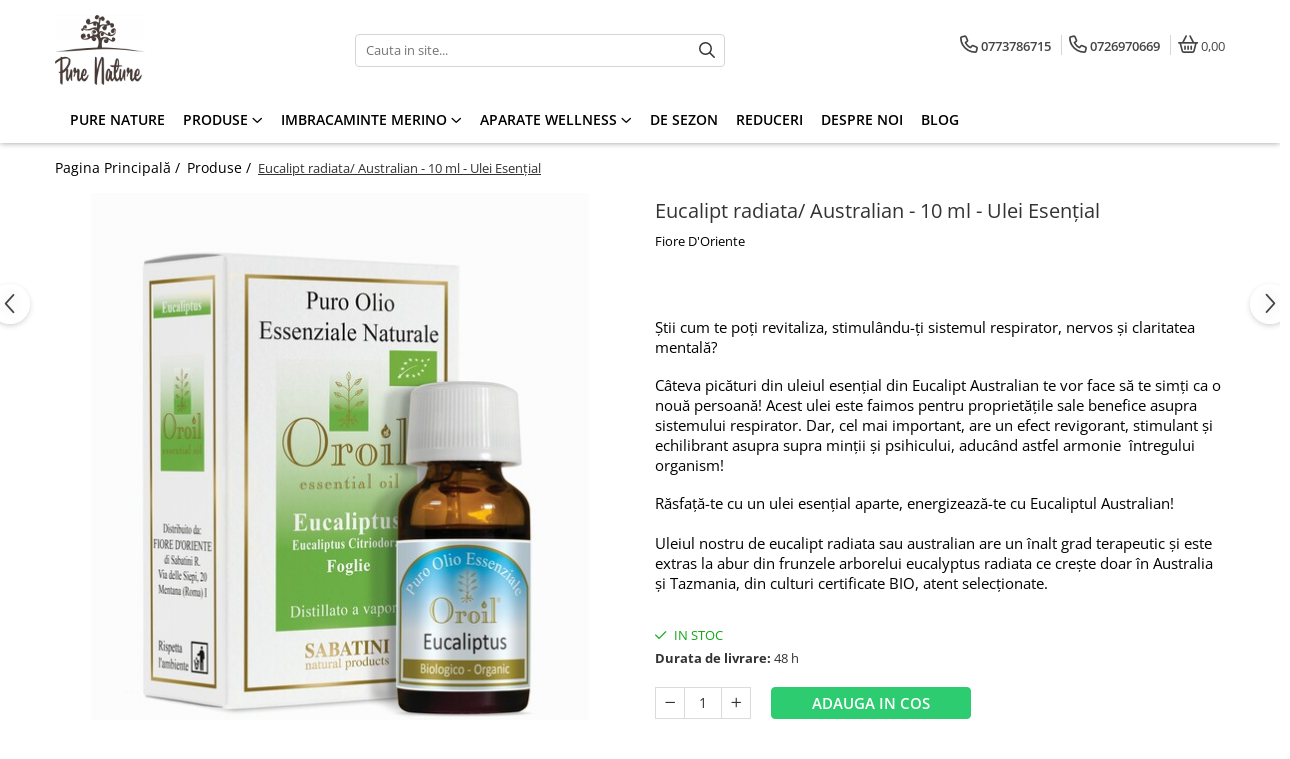

--- FILE ---
content_type: text/html; charset=UTF-8
request_url: https://www.purenature.ro/produse-37/ulei-esen%C8%9Bial-de-eucalipt-radiata-10-ml.html
body_size: 37976
content:
<!DOCTYPE html>

<html lang="ro-ro">

	<head>
		<meta charset="UTF-8">

		<script src="https://gomagcdn.ro/themes/fashion/js/lazysizes.min.js?v=10201350-4.243" async=""></script>

		<script>
			function g_js(callbk){typeof callbk === 'function' ? window.addEventListener("DOMContentLoaded", callbk, false) : false;}
		</script>

		
		<style>
			/*body.loading{overflow:hidden;}
			body.loading #wrapper{opacity: 0;visibility: hidden;}
			body #wrapper{opacity: 1;visibility: visible;transition:all .1s ease-out;}*/

			.main-header .main-menu{min-height:43px;}
			.-g-hide{visibility:hidden;opacity:0;}

					</style>
		
		<link rel="preconnect" href="https://gomagcdn.ro"><link rel="dns-prefetch" href="https://fonts.googleapis.com" /><link rel="dns-prefetch" href="https://fonts.gstatic.com" /><link rel="dns-prefetch" href="https://connect.facebook.net" /><link rel="dns-prefetch" href="https://www.facebook.com" /><link rel="dns-prefetch" href="https://www.googletagmanager.com" /><link rel="dns-prefetch" href="https://static.hotjar.com" /><link rel="dns-prefetch" href="https://www.google-analytics.com" /><link rel="dns-prefetch" href="https://retargeting.newsmanapp.com" />

					<link rel="preload" as="image" href="https://gomagcdn.ro/domains/purenature.ro/files/product/large/eucalipt-australian-10-ml-ulei-esențial-93-3018.jpg"   >
		
		<link rel="preload" href="https://gomagcdn.ro/themes/fashion/js/plugins.js?v=10201350-4.243" as="script">

		
					<link rel="preload" href="https://www.purenature.ro/theme/default.js?v=41624123906" as="script">
				
		<link rel="preload" href="https://gomagcdn.ro/themes/fashion/js/dev.js?v=10201350-4.243" as="script">

		
					<link rel="stylesheet" href="https://gomagcdn.ro/themes/fashion/css/main-min.css?v=10201350-4.243-1" data-values='{"blockScripts": "1"}'>
		
					<link rel="stylesheet" href="https://www.purenature.ro/theme/default.css?v=41624123906">
		
						<link rel="stylesheet" href="https://gomagcdn.ro/themes/fashion/css/dev-style.css?v=10201350-4.243-1">
		
		
		
		<link rel="alternate" hreflang="x-default" href="https://www.purenature.ro/produse-37/ulei-esențial-de-eucalipt-radiata-10-ml.html">
									
<script>
  gtag('config', 'AW-656912782/BCyRCKm_wuQBEI7jnrkC', {
    'phone_conversion_number': '0773.786.715'
  });
</script><!-- Google Tag Manager -->
<script>(function(w,d,s,l,i){w[l]=w[l]||[];w[l].push({'gtm.start':
new Date().getTime(),event:'gtm.js'});var f=d.getElementsByTagName(s)[0],
j=d.createElement(s),dl=l!='dataLayer'?'&l='+l:'';j.async=true;j.src=
'https://www.googletagmanager.com/gtm.js?id='+i+dl;f.parentNode.insertBefore(j,f);
})(window,document,'script','dataLayer','GTM-KTB3KP7');</script>
<!-- End Google Tag Manager -->					
		<meta name="expires" content="never">
		<meta name="revisit-after" content="1 days">
					<meta name="author" content="Gomag">
				<title>Eucalipt radiata/ Australian - 10 ml - Ulei Esențial</title>


					<meta name="robots" content="index,follow" />
						
		<meta name="description" content="Uleiul esențial de eucalipt radiata este cunoscut pentru beneficiile sale asupra sistemului respirator, fiind folosit cu succes în tratarea sinuzitei, răcelilor și a virozelor, fiind un bun expectorant în cazul tusei productive sau al nasului înfundat deoarece elimină mucusul. ">
		<meta class="viewport" name="viewport" content="width=device-width, initial-scale=1.0, user-scalable=no">
							<meta property="og:description" content="Știi cum te poți revitaliza, stimulându-ți sistemul respirator, nervos și claritatea mentală?    Câteva picături din uleiul esențial din Eucalipt Australian te vor face să te simți ca o nouă persoană! Acest ulei este faimos pentru proprietățile sale benefice asupra sistemului respirator. Dar, cel mai important, are un efect revigorant, stimulant și echilibrant asupra supra minții și psihicului, aducând astfel armonie  întregului organism!    Răsfață-te cu un ulei esențial aparte, energizează-te cu Eucaliptul Australian!    Uleiul nostru de eucalipt radiata sau australian are un înalt grad terapeutic și este extras la abur din frunzele arborelui eucalyptus radiata ce crește doar în Australia și Tazmania, din culturi certificate BIO, atent selecționate.   "/>
							<meta property="og:image" content="https://gomagcdn.ro/domains/purenature.ro/files/product/large/eucalipt-australian-10-ml-ulei-esențial-93-3018.jpg"/>
															<link rel="canonical" href="https://www.purenature.ro/produse-37/ulei-esențial-de-eucalipt-radiata-10-ml.html" />
			<meta property="og:url" content="https://www.purenature.ro/produse-37/ulei-esențial-de-eucalipt-radiata-10-ml.html"/>
						
		<meta name="distribution" content="Global">
		<meta name="owner" content="www.purenature.ro">
		<meta name="publisher" content="www.purenature.ro">
		<meta name="rating" content="General">
		<meta name="copyright" content="Copyright www.purenature.ro 2026. All rights reserved">
		<link rel="search" href="https://www.purenature.ro/opensearch.ro.xml" type="application/opensearchdescription+xml" title="Cautare"/>

		
							<script src="https://gomagcdn.ro/themes/fashion/js/jquery-2.1.4.min.js"></script>
			<script defer src="https://gomagcdn.ro/themes/fashion/js/jquery.autocomplete.js?v=20181023"></script>
			<script src="https://gomagcdn.ro/themes/fashion/js/gomag.config.js?v=10201350-4.243"></script>
			<script src="https://gomagcdn.ro/themes/fashion/js/gomag.js?v=10201350-4.243"></script>
		
													<script>
	var items = [];

	items.push(
		{
			id		:'OE081',
			name	:'Eucalipt radiata/ Australian - 10 ml - Ulei Esențial',
			brand	:'Fiore D\'Oriente',
			category:'Produse',
			price	:93.0000,
			google_business_vertical: 'retail'
		}
	);

	gtag('event', 'view_item', {
		items: [items],
		currency: "RON",
		value: "93.0000",
		send_to: ''
	});
	</script><script>	
	$(document).ready(function(){
		
		$(document).on('click', $GomagConfig.cartSummaryItemRemoveButton, function() {
			var productId = $(this).attr("data-product");
			var productSku = $(this).attr("data-productsku");
			var productPrice = $(this).attr("data-productprice");
			var productQty = $(this).attr("data-qty");
			
			gtag('event', 'remove_from_cart', {
					send_to	: '',
					value	: parseFloat(productQty) * parseFloat(productPrice),
					items:[{
						id		: productSku,
						quantity: productQty,
						price	: productPrice		 
				}]
			})
			
		})
	
		$(document).on('click', $GomagConfig.checkoutItemRemoveButton, function() {
			
			var itemKey = $(this).attr('id').replace('__checkoutItemRemove','');
			var productId = $(this).data("product");
			var productSku = $(this).attr("productsku");
			var productPrice = $(this).attr("productprice");
			var productQty = $('#quantityToAdd_'+itemKey).val();
			
			gtag('event', 'remove_from_cart', {
				send_to	: '',
				value	: parseFloat(productQty) * parseFloat(productPrice),
				items	:[{
					id		: productSku,
					quantity: productQty,
					price	: productPrice
				}]
			})
			
		})
	});		
	
</script>
<script>
	(function(i,s,o,g,r,a,m){i['GoogleAnalyticsObject']=r;i[r]=i[r]||function(){
	(i[r].q=i[r].q||[]).push(arguments)},i[r].l=1*new Date();a=s.createElement(o),
	m=s.getElementsByTagName(o)[0];a.async=1;a.src=g;m.parentNode.insertBefore(a,m)
	})(window,document,'script','//www.google-analytics.com/analytics.js','ga');
	ga('create', 'UA-151103073-1', 'auto');  // Replace with your property ID.

	ga('require', 'ec');
</script>
<script>
	$.Gomag.bind('Product/Add/To/Cart/After/Listing', function gaProductAddToCartL(event, data){
		if(data.product !== undefined){

			var gaProduct = false;

			if(typeof(gaProducts) != 'undefined' && gaProducts[data.product.id] != undefined)
			{
				var gaProduct = gaProducts[data.product.id];
			}
			if(gaProduct == false)
			{
				gaProduct = {};
				gaProduct.id =  data.product.id ;
				gaProduct.name =  data.product.sku ;
				gaProduct.category = data.product.category;
				gaProduct.brand = data.product.brand;

				var variant = [];
				if(data.product.versions && data.product.versions != undefined && data.product.versions[data.product.id] != undefined && data.product.versions[data.product.id]['attributes'] != undefined && data.product.versions[data.product.id]['attributes'])
				{

					$.each(data.product.versions[data.product.id]['attributes'], function(i, v){
						variant.push(v.value);
					})
				}


				gaProduct.variant = variant.join(',');
			}

			gaProduct.price = data.product.price;
			gaProduct.quantity = data.product.productQuantity;

			ga('ec:addProduct', gaProduct);
			ga('ec:setAction', 'add');
			ga('send', 'event', 'UX', 'click', 'add to cart');     // Send data using an event.

			window.dataLayer = window.dataLayer || [];
			dataLayer.push({
				'event': 'addToCart',
				'ecommerce': {
					'add': {
					  'products': [gaProduct]
					}
				}
			});

        }
	})
	$.Gomag.bind('Product/Add/To/Cart/After/Details', function gaProductAddToCartD(event, data){

		if(data.product !== undefined){

			var gaProduct = false;
			if(
				typeof(gaProducts) != 'undefined'
				&&
				gaProducts[data.product.id] != undefined
			)
			{
				var gaProduct = gaProducts[data.product.id];
			}
			if(gaProduct == false)
			{

				gaProduct = {};
				gaProduct.id =  data.product.id ;
				gaProduct.name =   data.product.sku ;
				gaProduct.category = data.product.category;
				gaProduct.brand = data.product.brand;
				var variant = [];
				if(data.product.versions && data.product.versions != undefined && data.product.versions[data.product.id] != undefined && data.product.versions[data.product.id]['attributes'] != undefined && data.product.versions[data.product.id]['attributes'])
				{

					$.each(data.product.versions[data.product.id]['attributes'], function(i, v){
						variant.push(v.value);
					})
				}


				gaProduct.variant = variant.join(',');
				gaProduct.price = data.product.price;

			}
			gaProduct.quantity = data.product.productQuantity;

			ga('ec:addProduct', gaProduct);
			ga('ec:setAction', 'add');
			ga('send', 'event', 'UX', 'click', 'add to cart');     // Send data using an event.

			window.dataLayer = window.dataLayer || [];
			dataLayer.push({
			  'event': 'addToCart',
			  'ecommerce': {
				'add': {
				  'products': [gaProduct]
				}
			  }
			});
        }

	})
	 $.Gomag.bind('Product/Remove/From/Cart', function gaProductRemovedFromCart(event, data){
		var envData = $.Gomag.getEnvData();
		var products = envData.products;

		if(data.data.product !== undefined && products[data.data.product] !== undefined){


			var dataProduct = products[data.data.product];
			gaProduct = {};
			gaProduct.id =  dataProduct.id ;

			gaProduct.name =   dataProduct.sku ;
			gaProduct.category = dataProduct.category;
			gaProduct.brand = dataProduct.brand;
			gaProduct.price = dataProduct.price;

			var variant = [];
			if(dataProduct['version'] != undefined && dataProduct['version'])
			{

				$.each(dataProduct['version'], function(i, v){
					variant.push(v.value);
				})
			}


			gaProduct.variant = variant.join(',');
			gaProduct.quantity = data.data.quantity;
			ga('ec:addProduct', gaProduct);
			ga('ec:setAction', 'remove');
			ga('send', 'event', 'UX', 'click', 'remove from cart');
			window.dataLayer = window.dataLayer || [];
			dataLayer.push({
				  'event': 'removeFromCart',
				  'ecommerce': {
					'remove': {                               // 'remove' actionFieldObject measures.
					  'products': [gaProduct]
					}
				  }
				});
        }

	});

	 $.Gomag.bind('Cart/Quantity/Update', function gaCartQuantityUpdate(event, data){
		var envData = $.Gomag.getEnvData();
		var products = envData.products;
		if(!data.data.finalQuantity || !data.data.initialQuantity)
		{
			return false;
		}
		var dataProduct = products[data.data.product];
		gaProduct = {};
		gaProduct.id =  dataProduct.id ;
		gaProduct.name =   dataProduct.sku ;
		gaProduct.category = dataProduct.category;
		gaProduct.brand = dataProduct.brand;
		gaProduct.price = dataProduct.price;
		var variant = [];
		if(dataProduct['version'] != undefined && dataProduct['version'])
		{

			$.each(dataProduct['version'], function(i, v){
				variant.push(v.value);
			})
		}
		gaProduct.variant = variant.join(',');
		var type = 'addToCart';

		if(parseFloat(data.data.initialQuantity) > parseFloat(data.data.finalQuantity))
		{
			var quantity = parseFloat(data.data.initialQuantity) - parseFloat(data.data.finalQuantity);
			gaProduct.quantity = quantity;

			ga('ec:addProduct', gaProduct);
			ga('ec:setAction', 'remove');
			ga('send', 'event', 'UX', 'click', 'remove from cart');
			window.dataLayer = window.dataLayer || [];
			dataLayer.push({
				  'event': 'removeFromCart',
				  'ecommerce': {
					'remove': {                               // 'remove' actionFieldObject measures.
					  'products': [gaProduct]
					}
				  }
				});
		}
		else if(parseFloat(data.data.initialQuantity) < parseFloat(data.data.finalQuantity))
		{
			var quantity = parseFloat(data.data.finalQuantity) - parseFloat(data.data.initialQuantity);
			gaProduct.quantity = quantity;

			ga('ec:addProduct', gaProduct);
			ga('ec:setAction', 'add');
			ga('send', 'event', 'UX', 'click', 'add to cart');     // Send data using an event.

			window.dataLayer = window.dataLayer || [];
			dataLayer.push({
			  'event': 'addToCart',
			  'ecommerce': {
				'add': {
				  'products': [gaProduct]
				}
			  }
			});
		}

	});
$.Gomag.bind('Product/Box/Click', function enhancedAnalytics(queue){
		$.Gomag.asyncClickBlock(queue);
		if(
			typeof(gaProducts) != 'undefined'
			&&
			gaProducts[queue.data.product] != undefined
		)
		{
			var clickProduct = gaProducts[queue.data.product];
		}
		else
		{
			var clickProduct = {};
			var productId = queue.data.product;

			var envData = $.Gomag.getEnvData();
			var products = envData.products;

			if(products[productId] !== undefined){

				var dataProduct = products[productId];

				clickProduct.list = 'homepage';
				clickProduct.position = '0';
				clickProduct.name =  dataProduct.sku ;
				clickProduct.id = dataProduct.id;
				clickProduct.price = dataProduct.price;
				clickProduct.brand = dataProduct.brand;
				clickProduct.category = dataProduct.category;
				clickProduct.variant = '';
			}
		}
		window.dataLayer = window.dataLayer || [];

		dataLayer.push({
			'event': 'productClick',
			'ecommerce': {
			  'click': {
				'actionField': {'list': 'Search'},      // Optional list property.
				'products': [clickProduct]
			   }
			 },
			 'eventCallback': function() {
			   return false;
			 }
		  });

		ga('ec:addProduct', clickProduct);
		ga('ec:setAction', 'click', {list: 'Search'});

		  // Send click with an event, then send user to product page.
		  ga('send', 'event', 'UX', 'click', 'Results', {
			useBeacon: true,
			hitCallback: function() {
				$.Gomag.asyncClickComplete(queue);
			},
			hitCallbackFail: function()
			{
				$.Gomag.asyncClickComplete(queue);
			}
		  });
		setTimeout(function(){ $.Gomag.asyncClickComplete(queue);}, 200);
	});
</script>
<script>
function gmsc(name, value)
{
	if(value != undefined && value)
	{
		var expires = new Date();
		expires.setTime(expires.getTime() + parseInt(3600*24*1000*90));
		document.cookie = encodeURIComponent(name) + "=" + encodeURIComponent(value) + '; expires='+ expires.toUTCString() + "; path=/";
	}
}
let gmqs = window.location.search;
let gmup = new URLSearchParams(gmqs);
gmsc('g_sc', gmup.get('shop_campaign'));
gmsc('shop_utm_campaign', gmup.get('utm_campaign'));
gmsc('shop_utm_medium', gmup.get('utm_medium'));
gmsc('shop_utm_source', gmup.get('utm_source'));
</script><!-- Facebook Pixel Code -->
				<script>
				!function(f,b,e,v,n,t,s){if(f.fbq)return;n=f.fbq=function(){n.callMethod?
				n.callMethod.apply(n,arguments):n.queue.push(arguments)};if(!f._fbq)f._fbq=n;
				n.push=n;n.loaded=!0;n.version="2.0";n.queue=[];t=b.createElement(e);t.async=!0;
				t.src=v;s=b.getElementsByTagName(e)[0];s.parentNode.insertBefore(t,s)}(window,
				document,"script","//connect.facebook.net/en_US/fbevents.js");

				fbq("init", "566039434117888");
				fbq("track", "PageView");</script>
				<!-- End Facebook Pixel Code -->
				<script>
				$.Gomag.bind('User/Ajax/Data/Loaded', function(event, data){
					if(data != undefined && data.data != undefined)
					{
						var eventData = data.data;
						if(eventData.facebookUserData != undefined)
						{
							$('body').append(eventData.facebookUserData);
						}
					}
				})
				</script>
				<script>
	$.Gomag.bind('Product/Add/To/Cart/After/Listing', function(event, data){
		if(data.product !== undefined){
			gtag('event', 'add_to_cart', {
				send_to	: '',
				value	: parseFloat(data.product.productQuantity) * parseFloat(data.product.price),
				items	:[{
					id		: data.product.sku,
					name	: data.product.name,
					brand	: data.product.brand,
					category: data.product.category,
					quantity: data.product.productQuantity,
					price	: data.product.price
				 
			}]
		   })
        }
	})
	$.Gomag.bind('Product/Add/To/Cart/After/Details', function(event, data){
		
		if(data.product !== undefined){
			gtag('event', 'add_to_cart', {
				send_to: '',
				value: parseFloat(data.product.productQuantity) * parseFloat(data.product.price),
				items: [{
					id: data.product.sku,
					name		: data.product.name,
					brand		: data.product.brand,
					category	: data.product.category,
					quantity	: data.product.productQuantity,
					price		: data.product.price
				}]	
			})
		}
	})
   
</script><!-- Hotjar Tracking Code for purenature.ro -->
<script>
    (function(h,o,t,j,a,r){
        h.hj=h.hj||function(){(h.hj.q=h.hj.q||[]).push(arguments)};
        h._hjSettings={hjid:2060207,hjsv:6};
        a=o.getElementsByTagName('head')[0];
        r=o.createElement('script');r.async=1;
        r.src=t+h._hjSettings.hjid+j+h._hjSettings.hjsv;
        a.appendChild(r);
    })(window,document,'https://static.hotjar.com/c/hotjar-','.js?sv=');
</script> 					
		
	</head>

	<body class="" style="background: #000000 top center repeat;">

		<script >
			function _addCss(url, attribute, value, loaded){
				var _s = document.createElement('link');
				_s.rel = 'stylesheet';
				_s.href = url;
				_s.type = 'text/css';
				if(attribute)
				{
					_s.setAttribute(attribute, value)
				}
				if(loaded){
					_s.onload = function(){
						var dom = document.getElementsByTagName('body')[0];
						//dom.classList.remove('loading');
					}
				}
				var _st = document.getElementsByTagName('link')[0];
				_st.parentNode.insertBefore(_s, _st);
			}
			//_addCss('https://fonts.googleapis.com/css2?family=Open+Sans:ital,wght@0,300;0,400;0,600;0,700;1,300;1,400&display=swap');
			_addCss('https://gomagcdn.ro/themes/_fonts/Open-Sans.css');

		</script>
		<script>
				/*setTimeout(
				  function()
				  {
				   document.getElementsByTagName('body')[0].classList.remove('loading');
				  }, 1000);*/
		</script>
									<!-- Google Tag Manager (noscript) -->
<noscript><iframe src="https://www.googletagmanager.com/ns.html?id=GTM-KTB3KP7"
height="0" width="0" style="display:none;visibility:hidden"></iframe></noscript>
<!-- End Google Tag Manager (noscript) -->					
					<div id="fb-root"></div>
						<script >
			window.fbAsyncInit = function() {
			FB.init({
			appId : 'https://www.facebook.com/uleiesentialorganic/?ref=aymt_homepage_panel&eid=ARCqAKjwv9H3PDk0uzU1ZvERBu0uL0-yb_E9d-3NrledD-0quxqQ0U6tFMLdPzU2nySTuDBigEjh6XWi',
			autoLogAppEvents : true,
			xfbml : true,
			version : 'v12.0'
			});
			};
			</script>
			<script async defer crossorigin="anonymous" src="https://connect.facebook.net/ro_RO/sdk.js"></script>
					
		<div id="wrapper">
			<!-- BLOCK:169f36d41036bd3d30e5be5bfa652bc0 start -->
<div id="_cartSummary" class="hide"></div>

<script >
	$(document).ready(function() {

		$(document).on('keypress', '.-g-input-loader', function(){
			$(this).addClass('-g-input-loading');
		})

		$.Gomag.bind('Product/Add/To/Cart/After', function(eventResponse, properties)
		{
									var data = JSON.parse(properties.data);
			$('.q-cart').html(data.quantity);
			if(parseFloat(data.quantity) > 0)
			{
				$('.q-cart').removeClass('hide');
			}
			else
			{
				$('.q-cart').addClass('hide');
			}
			$('.cartPrice').html(data.subtotal + ' ' + data.currency);
			$('.cartProductCount').html(data.quantity);


		})
		$('#_cartSummary').on('updateCart', function(event, cart) {
			var t = $(this);

			$.get('https://www.purenature.ro/cart-update', {
				cart: cart
			}, function(data) {

				$('.q-cart').html(data.quantity);
				if(parseFloat(data.quantity) > 0)
				{
					$('.q-cart').removeClass('hide');
				}
				else
				{
					$('.q-cart').addClass('hide');
				}
				$('.cartPrice').html(data.subtotal + ' ' + data.currency);
				$('.cartProductCount').html(data.quantity);
			}, 'json');
			window.ga = window.ga || function() {
				(ga.q = ga.q || []).push(arguments)
			};
			ga('send', 'event', 'Buton', 'Click', 'Adauga_Cos');
		});

		if(window.gtag_report_conversion) {
			$(document).on("click", 'li.phone-m', function() {
				var phoneNo = $('li.phone-m').children( "a").attr('href');
				gtag_report_conversion(phoneNo);
			});

		}

	});
</script>



<header class="main-header container-bg clearfix" data-block="headerBlock">
	<div class="discount-tape container-h full -g-hide" id="_gomagHellobar"></div>

		
	<div class="top-head-bg container-h full">

		<div class="top-head container-h">
			<div class="row">
				<div class="col-md-3 col-sm-3 col-xs-5 logo-h">
					
	<a href="https://www.purenature.ro" id="logo" data-pageId="2">
		<img src="https://gomagcdn.ro/domains/purenature.ro/files/company/logo.png" fetchpriority="high" class="img-responsive" alt="" title="" width="200" height="50" style="width:auto;">
	</a>
				</div>
				<div class="col-md-4 col-sm-4 col-xs-7 main search-form-box">
					
<form name="search-form" class="search-form" action="https://www.purenature.ro/produse" id="_searchFormMainHeader">

	<input id="_autocompleteSearchMainHeader" name="c" class="input-placeholder -g-input-loader" type="text" placeholder="Cauta in site..." aria-label="Search"  value="">
	<button id="_doSearch" class="search-button" aria-hidden="true">
		<i class="fa fa-search" aria-hidden="true"></i>
	</button>

				<script >
			$(document).ready(function() {

				$('#_autocompleteSearchMainHeader').autocomplete({
					serviceUrl: 'https://www.purenature.ro/autocomplete',
					minChars: 2,
					deferRequestBy: 700,
					appendTo: '#_searchFormMainHeader',
					width: parseInt($('#_doSearch').offset().left) - parseInt($('#_autocompleteSearchMainHeader').offset().left),
					formatResult: function(suggestion, currentValue) {
						return suggestion.value;
					},
					onSelect: function(suggestion) {
						$(this).val(suggestion.data);
					},
					onSearchComplete: function(suggestion) {
						$(this).removeClass('-g-input-loading');
					}
				});
				$(document).on('click', '#_doSearch', function(e){
					e.preventDefault();
					if($('#_autocompleteSearchMainHeader').val() != '')
					{
						$('#_searchFormMainHeader').submit();
					}
				})
			});
		</script>
	

</form>
				</div>
				<div class="col-md-5 col-sm-5 acount-section">
					
<ul>
	<li class="search-m hide">
		<a href="#" class="-g-no-url" aria-label="Cauta in site..." data-pageId="">
			<i class="fa fa-search search-open" aria-hidden="true"></i>
			<i style="display:none" class="fa fa-times search-close" aria-hidden="true"></i>
		</a>
	</li>
	<li class="-g-user-icon -g-user-icon-empty">
			
	</li>
	
				<li class="contact-header">
			<a href="tel:0773786715" aria-label="Contacteaza-ne" data-pageId="3">
				<i class="fa fa-phone" aria-hidden="true"></i>
									<span class="count-phone">1</span>
								<span>0773786715</span>
			</a>
		</li>
				<li class="contact-header -g-contact-phone2">
			<a href="tel:0726970669" aria-label="Contacteaza-ne" data-pageId="3">
				<i class="fa fa-phone" aria-hidden="true"></i>
				<span class="count-phone">2</span>
				<span>0726970669</span>
			</a>
		</li>
		<li class="wishlist-header hide">
		<a href="https://www.purenature.ro/wishlist" aria-label="Wishlist" data-pageId="28">
			<span class="-g-wishlist-product-count -g-hide"></span>
			<i class="fa fa-heart-o" aria-hidden="true"></i>
			<span class="">Favorite</span>
		</a>
	</li>
	<li class="cart-header-btn cart">
		<a class="cart-drop _showCartHeader" href="https://www.purenature.ro/cos-de-cumparaturi" aria-label="Cos de cumparaturi">
			<span class="q-cart hide">0</span>
			<i class="fa fa-shopping-bag" aria-hidden="true"></i>
			<span class="count cartPrice">0,00
				
			</span>
		</a>
					<div class="cart-dd  _cartShow cart-closed"></div>
			</li>

	</ul>

	<script>
		$(document).ready(function() {
			//Cart
							$('.cart').mouseenter(function() {
					$.Gomag.showCartSummary('div._cartShow');
				}).mouseleave(function() {
					$.Gomag.hideCartSummary('div._cartShow');
					$('div._cartShow').removeClass('cart-open');
				});
						$(document).on('click', '.dropdown-toggle', function() {
				window.location = $(this).attr('href');
			})
		})
	</script>

				</div>
			</div>
		</div>
	</div>


<div id="navigation">
	<nav id="main-menu" class="main-menu container-h full clearfix">
		<a href="#" class="menu-trg -g-no-url" title="Produse">
			<span>&nbsp;</span>
		</a>
		
<div class="container-h nav-menu-hh clearfix">

	<!-- BASE MENU -->
	<ul class="
			nav-menu base-menu container-h
			
			
		">

		

			
		<li class="menu-drop __GomagMM ">
								<a
						href="https://www.purenature.ro/"
						class="    "
						rel="  "
						
						title="Pure nature"
						data-Gomag=''
						data-block-name="mainMenuD0"  data-block="mainMenuD" data-pageId= "2">
												<span class="list">Pure nature</span>
					</a>
				
		</li>
		
		<li class="menu-drop __GomagMM ">
							<a
					href="#"
					class="  -g-no-url "
					rel="  "
					
					title="Produse"
					data-Gomag=''
					data-block-name="mainMenuD0"
					data-pageId= ""
					data-block="mainMenuD">
											<span class="list">Produse</span>
						<i class="fa fa-angle-down"></i>
				</a>

									<div class="menu-dd">
										<ul class="drop-list clearfix w100">
																																						<li class="fl">
										<div class="col">
											<p class="title">
												<a
												href="https://www.purenature.ro/uleiuri-esentiale-si-amestecuri-de-uleiuri-esentiale"
												class="title    "
												rel="  "
												
												title="Uleiuri Esentiale și Amestecuri de Uleiuri Esentiale"
												data-Gomag=''
												data-block-name="mainMenuD1"
												data-block="mainMenuD"
												data-pageId= "1"
												>
																										Uleiuri Esentiale și Amestecuri de Uleiuri Esentiale
												</a>
											</p>
																																															<a
														href="https://www.purenature.ro/uleiuri-esentiale"
														rel="  "
														
														title="Uleiuri Esențiale"
														class="    "
														data-Gomag=''
														data-block-name="mainMenuD2"
														data-block="mainMenuD"
														data-pageId=""
													>
																												<i class="fa fa-angle-right"></i>
														<span>Uleiuri Esențiale</span>
													</a>
																									<a
														href="https://www.purenature.ro/amestecuri-de-uleiuri-esentiale"
														rel="  "
														
														title="Amestecuri de Uleiuri Esențiale"
														class="    "
														data-Gomag=''
														data-block-name="mainMenuD2"
														data-block="mainMenuD"
														data-pageId=""
													>
																												<i class="fa fa-angle-right"></i>
														<span>Amestecuri de Uleiuri Esențiale</span>
													</a>
																									<a
														href="https://www.purenature.ro/difuzoare-de-uleiuri-esentiale"
														rel="  "
														
														title="Difuzoare de Uleiuri Esențiale"
														class="    "
														data-Gomag=''
														data-block-name="mainMenuD2"
														data-block="mainMenuD"
														data-pageId=""
													>
																												<i class="fa fa-angle-right"></i>
														<span>Difuzoare de Uleiuri Esențiale</span>
													</a>
																									<a
														href="https://www.purenature.ro/uleiuri-esențiale-bio-suplimente-alimentare"
														rel="  "
														
														title="Uleiuri esențiale bio - suplimente alimentare"
														class="    "
														data-Gomag=''
														data-block-name="mainMenuD2"
														data-block="mainMenuD"
														data-pageId=""
													>
																												<i class="fa fa-angle-right"></i>
														<span>Uleiuri esențiale bio - suplimente alimentare</span>
													</a>
																							
										</div>
									</li>
																																<li class="fl">
										<div class="col">
											<p class="title">
												<a
												href="https://www.purenature.ro/uleiuri-purtatoare-si-uleiuri-de-masaj"
												class="title    "
												rel="  "
												
												title="Uleiuri Purtătoare și Uleiuri pentru Masaj"
												data-Gomag=''
												data-block-name="mainMenuD1"
												data-block="mainMenuD"
												data-pageId= "38"
												>
																										Uleiuri Purtătoare și Uleiuri pentru Masaj
												</a>
											</p>
																																															<a
														href="https://www.purenature.ro/uleiuri-pentru-masaj"
														rel="  "
														
														title="Uleiuri pentru Masaj"
														class="    "
														data-Gomag=''
														data-block-name="mainMenuD2"
														data-block="mainMenuD"
														data-pageId=""
													>
																												<i class="fa fa-angle-right"></i>
														<span>Uleiuri pentru Masaj</span>
													</a>
																									<a
														href="https://www.purenature.ro/uleiuri-purtatoare"
														rel="  "
														
														title="Uleiuri Purtătoare"
														class="    "
														data-Gomag=''
														data-block-name="mainMenuD2"
														data-block="mainMenuD"
														data-pageId=""
													>
																												<i class="fa fa-angle-right"></i>
														<span>Uleiuri Purtătoare</span>
													</a>
																							
										</div>
									</li>
																																<li class="fl">
										<div class="col">
											<p class="title">
												<a
												href="https://www.purenature.ro/uleiuri-esentiale-betisoare-si-alte-produse-pentru-sistemul-chakra"
												class="title    "
												rel="  "
												
												title="Uleiuri Esențiale, Bețișoare, și Alte Produse pentru Sistemul Chakra"
												data-Gomag=''
												data-block-name="mainMenuD1"
												data-block="mainMenuD"
												data-pageId= "39"
												>
																										Uleiuri Esențiale, Bețișoare, și Alte Produse pentru Sistemul Chakra
												</a>
											</p>
																																															<a
														href="https://www.purenature.ro/chakroil"
														rel="  "
														
														title="Chakroil"
														class="    "
														data-Gomag=''
														data-block-name="mainMenuD2"
														data-block="mainMenuD"
														data-pageId=""
													>
																												<i class="fa fa-angle-right"></i>
														<span>Chakroil</span>
													</a>
																									<a
														href="https://www.purenature.ro/betisoare-chakra"
														rel="  "
														
														title="Bețișoare Chakra"
														class="    "
														data-Gomag=''
														data-block-name="mainMenuD2"
														data-block="mainMenuD"
														data-pageId=""
													>
																												<i class="fa fa-angle-right"></i>
														<span>Bețișoare Chakra</span>
													</a>
																									<a
														href="https://www.purenature.ro/ceai-chakra"
														rel="  "
														
														title="Ceai Chakra"
														class="    "
														data-Gomag=''
														data-block-name="mainMenuD2"
														data-block="mainMenuD"
														data-pageId=""
													>
																												<i class="fa fa-angle-right"></i>
														<span>Ceai Chakra</span>
													</a>
																									<a
														href="https://www.purenature.ro/colonie-chakra"
														rel="  "
														
														title="Colonie Chakra"
														class="    "
														data-Gomag=''
														data-block-name="mainMenuD2"
														data-block="mainMenuD"
														data-pageId=""
													>
																												<i class="fa fa-angle-right"></i>
														<span>Colonie Chakra</span>
													</a>
																									<a
														href="https://www.purenature.ro/ulei-pentru-masaj-chakra"
														rel="  "
														
														title="Ulei pentru Masaj Chakra"
														class="    "
														data-Gomag=''
														data-block-name="mainMenuD2"
														data-block="mainMenuD"
														data-pageId=""
													>
																												<i class="fa fa-angle-right"></i>
														<span>Ulei pentru Masaj Chakra</span>
													</a>
																									<a
														href="https://www.purenature.ro/sapun-chakra"
														rel="  "
														
														title="Săpun Chakra"
														class="    "
														data-Gomag=''
														data-block-name="mainMenuD2"
														data-block="mainMenuD"
														data-pageId=""
													>
																												<i class="fa fa-angle-right"></i>
														<span>Săpun Chakra</span>
													</a>
																									<a
														href="https://www.purenature.ro/cunoasterea-chakrelor"
														rel="  "
														
														title="Cunoașterea Chakrelor"
														class="    "
														data-Gomag=''
														data-block-name="mainMenuD2"
														data-block="mainMenuD"
														data-pageId=""
													>
																												<i class="fa fa-angle-right"></i>
														<span>Cunoașterea Chakrelor</span>
													</a>
																									<a
														href="https://www.purenature.ro/seturi-chakra"
														rel="  "
														
														title="Seturi Chakra"
														class="    "
														data-Gomag=''
														data-block-name="mainMenuD2"
														data-block="mainMenuD"
														data-pageId=""
													>
																												<i class="fa fa-angle-right"></i>
														<span>Seturi Chakra</span>
													</a>
																									<a
														href="https://www.purenature.ro/gel-dus"
														rel="  "
														
														title="Gel duș"
														class="    "
														data-Gomag=''
														data-block-name="mainMenuD2"
														data-block="mainMenuD"
														data-pageId=""
													>
																												<i class="fa fa-angle-right"></i>
														<span>Gel duș</span>
													</a>
																							
										</div>
									</li>
																																<li class="fl">
										<div class="col">
											<p class="title">
												<a
												href="https://www.purenature.ro/betisoare-aromate"
												class="title    "
												rel="  "
												
												title="Bețișoare Aromate"
												data-Gomag=''
												data-block-name="mainMenuD1"
												data-block="mainMenuD"
												data-pageId= "36"
												>
																										Bețișoare Aromate
												</a>
											</p>
																																															<a
														href="https://www.purenature.ro/betisoarele-lui-marco-polo"
														rel="  "
														
														title="Bețișoarele lui Marco Polo"
														class="    "
														data-Gomag=''
														data-block-name="mainMenuD2"
														data-block="mainMenuD"
														data-pageId=""
													>
																												<i class="fa fa-angle-right"></i>
														<span>Bețișoarele lui Marco Polo</span>
													</a>
																									<a
														href="https://www.purenature.ro/betisoare-traditionale"
														rel="  "
														
														title="Bețișoare Tradiționale"
														class="    "
														data-Gomag=''
														data-block-name="mainMenuD2"
														data-block="mainMenuD"
														data-pageId=""
													>
																												<i class="fa fa-angle-right"></i>
														<span>Bețișoare Tradiționale</span>
													</a>
																									<a
														href="https://www.purenature.ro/bețișoare-pentru-reiki"
														rel="  "
														
														title="Bețișoare pentru Reiki"
														class="    "
														data-Gomag=''
														data-block-name="mainMenuD2"
														data-block="mainMenuD"
														data-pageId=""
													>
																												<i class="fa fa-angle-right"></i>
														<span>Bețișoare pentru Reiki</span>
													</a>
																									<a
														href="https://www.purenature.ro/bețișoare-pentru-yoga"
														rel="  "
														
														title="Bețișoare pentru Yoga"
														class="    "
														data-Gomag=''
														data-block-name="mainMenuD2"
														data-block="mainMenuD"
														data-pageId=""
													>
																												<i class="fa fa-angle-right"></i>
														<span>Bețișoare pentru Yoga</span>
													</a>
																									<a
														href="https://www.purenature.ro/betisoarele-ingerilor"
														rel="  "
														
														title="Bețișoarele Îngerilor"
														class="    "
														data-Gomag=''
														data-block-name="mainMenuD2"
														data-block="mainMenuD"
														data-pageId=""
													>
																												<i class="fa fa-angle-right"></i>
														<span>Bețișoarele Îngerilor</span>
													</a>
																									<a
														href="https://www.purenature.ro/betisoarele-zanelor"
														rel="  "
														
														title="Bețișoarele Zânelor"
														class="    "
														data-Gomag=''
														data-block-name="mainMenuD2"
														data-block="mainMenuD"
														data-pageId=""
													>
																												<i class="fa fa-angle-right"></i>
														<span>Bețișoarele Zânelor</span>
													</a>
																									<a
														href="https://www.purenature.ro/suporturi-pentru-betisoare"
														rel="  "
														
														title="Suporturi pentru Bețișoare"
														class="    "
														data-Gomag=''
														data-block-name="mainMenuD2"
														data-block="mainMenuD"
														data-pageId=""
													>
																												<i class="fa fa-angle-right"></i>
														<span>Suporturi pentru Bețișoare</span>
													</a>
																									<a
														href="https://www.purenature.ro/betisoare-chakra"
														rel="  "
														
														title="Bețișoare Chakra"
														class="    "
														data-Gomag=''
														data-block-name="mainMenuD2"
														data-block="mainMenuD"
														data-pageId=""
													>
																												<i class="fa fa-angle-right"></i>
														<span>Bețișoare Chakra</span>
													</a>
																							
										</div>
									</li>
																																<li class="fl">
										<div class="col">
											<p class="title">
												<a
												href="https://www.purenature.ro/tulsi"
												class="title    "
												rel="  "
												
												title="Tulsi  "
												data-Gomag=''
												data-block-name="mainMenuD1"
												data-block="mainMenuD"
												data-pageId= "32"
												>
																										Tulsi  
												</a>
											</p>
																																															<a
														href="https://www.purenature.ro/ceainice"
														rel="  "
														
														title="Accesorii pentru Ceai"
														class="    "
														data-Gomag=''
														data-block-name="mainMenuD2"
														data-block="mainMenuD"
														data-pageId=""
													>
																												<i class="fa fa-angle-right"></i>
														<span>Accesorii pentru Ceai</span>
													</a>
																									<a
														href="https://www.purenature.ro/ierburi-și-condimente"
														rel="  "
														
														title="Condimente"
														class="    "
														data-Gomag=''
														data-block-name="mainMenuD2"
														data-block="mainMenuD"
														data-pageId=""
													>
																												<i class="fa fa-angle-right"></i>
														<span>Condimente</span>
													</a>
																							
										</div>
									</li>
																																<li class="fl">
										<div class="col">
											<p class="title">
												<a
												href="https://www.purenature.ro/hidrosoli"
												class="title    "
												rel="  "
												
												title="Hidrosoli"
												data-Gomag=''
												data-block-name="mainMenuD1"
												data-block="mainMenuD"
												data-pageId= "3"
												>
																										Hidrosoli
												</a>
											</p>
																						
										</div>
									</li>
																																<li class="fl">
										<div class="col">
											<p class="title">
												<a
												href="https://www.purenature.ro/impotriva-insectelor"
												class="title    "
												rel="  "
												
												title="Împotriva Insectelor"
												data-Gomag=''
												data-block-name="mainMenuD1"
												data-block="mainMenuD"
												data-pageId= "11"
												>
																										Împotriva Insectelor
												</a>
											</p>
																						
										</div>
									</li>
																																<li class="fl">
										<div class="col">
											<p class="title">
												<a
												href="https://www.purenature.ro/parfumuri"
												class="title    "
												rel="  "
												
												title="Parfumuri"
												data-Gomag=''
												data-block-name="mainMenuD1"
												data-block="mainMenuD"
												data-pageId= "6"
												>
																										Parfumuri
												</a>
											</p>
																						
										</div>
									</li>
																																<li class="fl">
										<div class="col">
											<p class="title">
												<a
												href="https://www.purenature.ro/parfumuri-in-alcool"
												class="title    "
												rel="  "
												
												title="Parfumuri în Alcool"
												data-Gomag=''
												data-block-name="mainMenuD1"
												data-block="mainMenuD"
												data-pageId= "42"
												>
																										Parfumuri în Alcool
												</a>
											</p>
																																															<a
														href="https://www.purenature.ro/parfumuri-in-ulei"
														rel="  "
														
														title="Parfumuri în Ulei"
														class="    "
														data-Gomag=''
														data-block-name="mainMenuD2"
														data-block="mainMenuD"
														data-pageId=""
													>
																												<i class="fa fa-angle-right"></i>
														<span>Parfumuri în Ulei</span>
													</a>
																									<a
														href="https://www.purenature.ro/rasini-pretioase-si-lemne-aromatice"
														rel="  "
														
														title="Rășini Prețioase, Lemne Aromatice și Arzătoare"
														class="    "
														data-Gomag=''
														data-block-name="mainMenuD2"
														data-block="mainMenuD"
														data-pageId=""
													>
																												<i class="fa fa-angle-right"></i>
														<span>Rășini Prețioase, Lemne Aromatice și Arzătoare</span>
													</a>
																							
										</div>
									</li>
																																<li class="fl">
										<div class="col">
											<p class="title">
												<a
												href="https://www.purenature.ro/sare-de-himalaya"
												class="title    "
												rel="  "
												
												title="Sare de Himalaya"
												data-Gomag=''
												data-block-name="mainMenuD1"
												data-block="mainMenuD"
												data-pageId= "30"
												>
																										Sare de Himalaya
												</a>
											</p>
																						
										</div>
									</li>
																																<li class="fl">
										<div class="col">
											<p class="title">
												<a
												href="https://www.purenature.ro/spray-bio-pentru-ambient"
												class="title    "
												rel="  "
												
												title="Spray Bio pentru Ambient"
												data-Gomag=''
												data-block-name="mainMenuD1"
												data-block="mainMenuD"
												data-pageId= "4"
												>
																										Spray Bio pentru Ambient
												</a>
											</p>
																						
										</div>
									</li>
																																<li class="fl">
										<div class="col">
											<p class="title">
												<a
												href="https://www.purenature.ro/unt-de-karite-unt-de-shea"
												class="title    "
												rel="  "
												
												title="Unt de Karitè  - Unt de Shea"
												data-Gomag=''
												data-block-name="mainMenuD1"
												data-block="mainMenuD"
												data-pageId= "9"
												>
																										Unt de Karitè  - Unt de Shea
												</a>
											</p>
																						
										</div>
									</li>
																																<li class="fl">
										<div class="col">
											<p class="title">
												<a
												href="https://www.purenature.ro/sapunuri"
												class="title    "
												rel="  "
												
												title="Săpunuri"
												data-Gomag=''
												data-block-name="mainMenuD1"
												data-block="mainMenuD"
												data-pageId= "40"
												>
																										Săpunuri
												</a>
											</p>
																						
										</div>
									</li>
																																<li class="fl">
										<div class="col">
											<p class="title">
												<a
												href="https://www.purenature.ro/produse-37"
												class="title    "
												rel="  "
												
												title="Produse"
												data-Gomag=''
												data-block-name="mainMenuD1"
												data-block="mainMenuD"
												data-pageId= "37"
												>
																										Produse
												</a>
											</p>
																																															<a
														href="https://www.purenature.ro/termeni-si-conditii"
														rel="  "
														
														title="Termeni si Conditii"
														class="    "
														data-Gomag=''
														data-block-name="mainMenuD2"
														data-block="mainMenuD"
														data-pageId=""
													>
																												<i class="fa fa-angle-right"></i>
														<span>Termeni si Conditii</span>
													</a>
																									<a
														href="https://www.purenature.ro/boluri-tibetane"
														rel="  "
														
														title="Boluri Tibetane"
														class="    "
														data-Gomag=''
														data-block-name="mainMenuD2"
														data-block="mainMenuD"
														data-pageId=""
													>
																												<i class="fa fa-angle-right"></i>
														<span>Boluri Tibetane</span>
													</a>
																							
										</div>
									</li>
																																<li class="fl">
										<div class="col">
											<p class="title">
												<a
												href="https://www.purenature.ro/accesorii"
												class="title    "
												rel="  "
												
												title="Accesorii"
												data-Gomag=''
												data-block-name="mainMenuD1"
												data-block="mainMenuD"
												data-pageId= "45"
												>
																										Accesorii
												</a>
											</p>
																						
										</div>
									</li>
																																<li class="fl">
										<div class="col">
											<p class="title">
												<a
												href="https://www.purenature.ro/produse-37"
												class="title    "
												rel="  "
												
												title="Produse"
												data-Gomag=''
												data-block-name="mainMenuD1"
												data-block="mainMenuD"
												data-pageId= "37"
												>
																										Produse
												</a>
											</p>
																						
										</div>
									</li>
																													</ul>
																	</div>
									
		</li>
		
		<li class="menu-drop __GomagMM ">
							<a
					href="#"
					class="  -g-no-url "
					rel="  "
					
					title="Imbracaminte Merino"
					data-Gomag=''
					data-block-name="mainMenuD0"
					data-pageId= ""
					data-block="mainMenuD">
											<span class="list">Imbracaminte Merino</span>
						<i class="fa fa-angle-down"></i>
				</a>

									<div class="menu-dd">
										<ul class="drop-list clearfix w100">
																																						<li class="fl">
										<div class="col">
											<p class="title">
												<a
												href="https://www.purenature.ro/barbati"
												class="title    "
												rel="  "
												
												title="Barbati"
												data-Gomag=''
												data-block-name="mainMenuD1"
												data-block="mainMenuD"
												data-pageId= ""
												>
																										Barbati
												</a>
											</p>
																						
										</div>
									</li>
																																<li class="fl">
										<div class="col">
											<p class="title">
												<a
												href="https://www.purenature.ro/femei"
												class="title    "
												rel="  "
												
												title="Femei"
												data-Gomag=''
												data-block-name="mainMenuD1"
												data-block="mainMenuD"
												data-pageId= "63"
												>
																										Femei
												</a>
											</p>
																						
										</div>
									</li>
																																<li class="fl">
										<div class="col">
											<p class="title">
												<a
												href="https://www.purenature.ro/copii"
												class="title    "
												rel="  "
												
												title="Copii"
												data-Gomag=''
												data-block-name="mainMenuD1"
												data-block="mainMenuD"
												data-pageId= "67"
												>
																										Copii
												</a>
											</p>
																						
										</div>
									</li>
																																<li class="fl">
										<div class="col">
											<p class="title">
												<a
												href="https://www.purenature.ro/acessori"
												class="title    "
												rel="  "
												
												title="Accesorii"
												data-Gomag=''
												data-block-name="mainMenuD1"
												data-block="mainMenuD"
												data-pageId= "68"
												>
																										Accesorii
												</a>
											</p>
																						
										</div>
									</li>
																													</ul>
																	</div>
									
		</li>
		
		<li class="menu-drop __GomagMM ">
							<a
					href="https://www.purenature.ro/aparate-wellness"
					class="  "
					rel="  "
					
					title="Aparate wellness"
					data-Gomag=''
					data-block-name="mainMenuD0"
					data-pageId= "70"
					data-block="mainMenuD">
											<span class="list">Aparate wellness</span>
						<i class="fa fa-angle-down"></i>
				</a>

									<div class="menu-dd">
										<ul class="drop-list clearfix w100">
																																						<li class="fl">
										<div class="col">
											<p class="title">
												<a
												href="https://www.purenature.ro/aparate-wellness/life-sport-device.html"
												class="title    "
												rel="  "
												
												title="Life+Sport Device"
												data-Gomag=''
												data-block-name="mainMenuD1"
												data-block="mainMenuD"
												data-pageId= ""
												>
																										LIFE+Sport Device
												</a>
											</p>
																						
										</div>
									</li>
																																<li class="fl">
										<div class="col">
											<p class="title">
												<a
												href="https://www.purenature.ro/neolys-cosmetic/neolys-cosmetic.html"
												class="title    "
												rel="  "
												
												title="Neolys+Cosmetic"
												data-Gomag=''
												data-block-name="mainMenuD1"
												data-block="mainMenuD"
												data-pageId= ""
												>
																										Neolys+Cosmetic
												</a>
											</p>
																						
										</div>
									</li>
																													</ul>
																	</div>
									
		</li>
		
		<li class="menu-drop __GomagMM ">
								<a
						href="https://www.purenature.ro/de-sezon"
						class="    "
						rel="  "
						
						title="De Sezon"
						data-Gomag=''
						data-block-name="mainMenuD0"  data-block="mainMenuD" data-pageId= "133">
												<span class="list">De Sezon</span>
					</a>
				
		</li>
		
		<li class="menu-drop __GomagMM ">
								<a
						href="#"
						class="     -g-no-url"
						rel="  "
						
						title="Reduceri"
						data-Gomag=''
						data-block-name="mainMenuD0"  data-block="mainMenuD" data-pageId= "188">
												<span class="list">Reduceri</span>
					</a>
				
		</li>
		
		<li class="menu-drop __GomagMM ">
								<a
						href="https://www.purenature.ro/despre-noi"
						class="    "
						rel="  "
						
						title="Despre Noi"
						data-Gomag=''
						data-block-name="mainMenuD0"  data-block="mainMenuD" data-pageId= "11">
												<span class="list">Despre Noi</span>
					</a>
				
		</li>
		
		<li class="menu-drop __GomagMM ">
								<a
						href="https://www.purenature.ro/blog"
						class="    "
						rel="  "
						
						title="Blog"
						data-Gomag=''
						data-block-name="mainMenuD0"  data-block="mainMenuD" data-pageId= "">
												<span class="list">Blog</span>
					</a>
				
		</li>
						
		


		
	</ul> <!-- end of BASE MENU -->

</div>		<ul class="mobile-icon fr">

							<li class="phone-m">
					<a href="tel:0773786715" title="Contacteaza-ne">
													<span class="count-phone">1</span>
												<i class="fa fa-phone" aria-hidden="true"></i>
					</a>
				</li>
										<li class="phone-m -g-contact-phone2">
					<a href="tel:0726970669" title="Contacteaza-ne">
						<span class="count-phone">2</span>
						<i class="fa fa-phone" aria-hidden="true"></i>
					</a>
				</li>
						<li class="user-m -g-user-icon -g-user-icon-empty">
			</li>
			<li class="wishlist-header-m hide">
				<a href="https://www.purenature.ro/wishlist">
					<span class="-g-wishlist-product-count"></span>
					<i class="fa fa-heart-o" aria-hidden="true"></i>

				</a>
			</li>
			<li class="cart-m">
				<a href="https://www.purenature.ro/cos-de-cumparaturi">
					<span class="q-cart hide">0</span>
					<i class="fa fa-shopping-bag" aria-hidden="true"></i>
				</a>
			</li>
			<li class="search-m">
				<a href="#" class="-g-no-url" aria-label="Cauta in site...">
					<i class="fa fa-search search-open" aria-hidden="true"></i>
					<i style="display:none" class="fa fa-times search-close" aria-hidden="true"></i>
				</a>
			</li>
					</ul>
	</nav>
	<!-- end main-nav -->

	<div style="display:none" class="search-form-box search-toggle">
		<form name="search-form" class="search-form" action="https://www.purenature.ro/produse" id="_searchFormMobileToggle">
			<input id="_autocompleteSearchMobileToggle" name="c" class="input-placeholder -g-input-loader" type="text" autofocus="autofocus" value="" placeholder="Cauta in site..." aria-label="Search">
			<button id="_doSearchMobile" class="search-button" aria-hidden="true">
				<i class="fa fa-search" aria-hidden="true"></i>
			</button>

										<script >
					$(document).ready(function() {
						$('#_autocompleteSearchMobileToggle').autocomplete({
							serviceUrl: 'https://www.purenature.ro/autocomplete',
							minChars: 2,
							deferRequestBy: 700,
							appendTo: '#_searchFormMobileToggle',
							width: parseInt($('#_doSearchMobile').offset().left) - parseInt($('#_autocompleteSearchMobileToggle').offset().left),
							formatResult: function(suggestion, currentValue) {
								return suggestion.value;
							},
							onSelect: function(suggestion) {
								$(this).val(suggestion.data);
							},
							onSearchComplete: function(suggestion) {
								$(this).removeClass('-g-input-loading');
							}
						});

						$(document).on('click', '#_doSearchMobile', function(e){
							e.preventDefault();
							if($('#_autocompleteSearchMobileToggle').val() != '')
							{
								$('#_searchFormMobileToggle').submit();
							}
						})
					});
				</script>
			
		</form>
	</div>
</div>

</header>
<!-- end main-header --><!-- BLOCK:169f36d41036bd3d30e5be5bfa652bc0 end -->
			
<script >
	$.Gomag.bind('Product/Add/To/Cart/Validate', function(response, isValid)
	{
		$($GomagConfig.versionAttributesName).removeClass('versionAttributeError');

		if($($GomagConfig.versionAttributesSelectSelector).length && !$($GomagConfig.versionAttributesSelectSelector).val())
		{

			if ($($GomagConfig.versionAttributesHolder).position().top < jQuery(window).scrollTop()){
				//scroll up
				 $([document.documentElement, document.body]).animate({
					scrollTop: $($GomagConfig.versionAttributesHolder).offset().top - 55
				}, 1000, function() {
					$($GomagConfig.versionAttributesName).addClass('versionAttributeError');
				});
			}
			else if ($($GomagConfig.versionAttributesHolder).position().top + $($GomagConfig.versionAttributesHolder).height() >
				$(window).scrollTop() + (
					window.innerHeight || document.documentElement.clientHeight
				)) {
				//scroll down
				$('html,body').animate({
					scrollTop: $($GomagConfig.versionAttributesHolder).position().top - (window.innerHeight || document.documentElement.clientHeight) + $($GomagConfig.versionAttributesHolder).height() -55 }, 1000, function() {
					$($GomagConfig.versionAttributesName).addClass('versionAttributeError');
				}
				);
			}
			else{
				$($GomagConfig.versionAttributesName).addClass('versionAttributeError');
			}

			isValid.noError = false;
		}
		if($($GomagConfig.versionAttributesSelector).length && !$('.'+$GomagConfig.versionAttributesActiveSelectorClass).length)
		{

			if ($($GomagConfig.versionAttributesHolder).position().top < jQuery(window).scrollTop()){
				//scroll up
				 $([document.documentElement, document.body]).animate({
					scrollTop: $($GomagConfig.versionAttributesHolder).offset().top - 55
				}, 1000, function() {
					$($GomagConfig.versionAttributesName).addClass('versionAttributeError');
				});
			}
			else if ($($GomagConfig.versionAttributesHolder).position().top + $($GomagConfig.versionAttributesHolder).height() >
				$(window).scrollTop() + (
					window.innerHeight || document.documentElement.clientHeight
				)) {
				//scroll down
				$('html,body').animate({
					scrollTop: $($GomagConfig.versionAttributesHolder).position().top - (window.innerHeight || document.documentElement.clientHeight) + $($GomagConfig.versionAttributesHolder).height() -55 }, 1000, function() {
					$($GomagConfig.versionAttributesName).addClass('versionAttributeError');
				}
				);
			}
			else{
				$($GomagConfig.versionAttributesName).addClass('versionAttributeError');
			}

			isValid.noError = false;
		}
	});
	$.Gomag.bind('Page/Load', function removeSelectedVersionAttributes(response, settings) {
		/* remove selection for versions */
		if((settings.doNotSelectVersion != undefined && settings.doNotSelectVersion === true) && $($GomagConfig.versionAttributesSelector).length && !settings.reloadPageOnVersionClick) {
			$($GomagConfig.versionAttributesSelector).removeClass($GomagConfig.versionAttributesActiveSelectorClass);
		}

		if((settings.doNotSelectVersion != undefined && settings.doNotSelectVersion === true) && $($GomagConfig.versionAttributesSelectSelector).length) {
			var selected = settings.reloadPageOnVersionClick != undefined && settings.reloadPageOnVersionClick ? '' : 'selected="selected"';

			$($GomagConfig.versionAttributesSelectSelector).prepend('<option value="" ' + selected + '>Selectati</option>');
		}
	});
	$(document).ready(function() {
		function is_touch_device2() {
			return (('ontouchstart' in window) || (navigator.MaxTouchPoints > 0) || (navigator.msMaxTouchPoints > 0));
		};

		
		$.Gomag.bind('Product/Details/After/Ajax/Load', function(e, payload)
		{
			let reinit = payload.reinit;
			let response = payload.response;

			if(reinit){
				$('.thumb-h:not(.horizontal):not(.vertical)').insertBefore('.vertical-slide-img');

				var hasThumb = $('.thumb-sld').length > 0;

				$('.prod-lg-sld:not(.disabled)').slick({
					slidesToShow: 1,
					slidesToScroll: 1,
					//arrows: false,
					fade: true,
					//cssEase: 'linear',
					dots: true,
					infinite: false,
					draggable: false,
					dots: true,
					//adaptiveHeight: true,
					asNavFor: hasThumb ? '.thumb-sld' : null
				/*}).on('afterChange', function(event, slick, currentSlide, nextSlide){
					if($( window ).width() > 800 ){

						$('.zoomContainer').remove();
						$('#img_0').removeData('elevateZoom');
						var source = $('#img_'+currentSlide).attr('data-src');
						var fullImage = $('#img_'+currentSlide).attr('data-full-image');
						$('.swaped-image').attr({
							//src:source,
							"data-zoom-image":fullImage
						});
						$('.zoomWindowContainer div').stop().css("background-image","url("+ fullImage +")");
						$("#img_"+currentSlide).elevateZoom({responsive: true});
					}*/
				});

				if($( window ).width() < 767 ){
					$('.prod-lg-sld.disabled').slick({
						slidesToShow: 1,
						slidesToScroll: 1,
						fade: true,
						dots: true,
						infinite: false,
						draggable: false,
						dots: true,
					});
				}

				$('.prod-lg-sld.slick-slider').slick('resize');

				//PRODUCT THUMB SLD
				if ($('.thumb-h.horizontal').length){
					$('.thumb-sld').slick({
						vertical: false,
						slidesToShow: 6,
						slidesToScroll: 1,
						asNavFor: '.prod-lg-sld',
						dots: false,
						infinite: false,
						//centerMode: true,
						focusOnSelect: true
					});
				} else if ($('.thumb-h').length) {
					$('.thumb-sld').slick({
						vertical: true,
						slidesToShow: 4,
						slidesToScroll: 1,
						asNavFor: '.prod-lg-sld',
						dots: false,
						infinite: false,
						draggable: false,
						swipe: false,
						//adaptiveHeight: true,
						//centerMode: true,
						focusOnSelect: true
					});
				}

				if($.Gomag.isMobile()){
					$($GomagConfig.bannerDesktop).remove()
					$($GomagConfig.bannerMobile).removeClass('hideSlide');
				} else {
					$($GomagConfig.bannerMobile).remove()
					$($GomagConfig.bannerDesktop).removeClass('hideSlide');
				}
			}

			$.Gomag.trigger('Product/Details/After/Ajax/Load/Complete', {'response':response});
		});

		$.Gomag.bind('Product/Details/After/Ajax/Response', function(e, payload)
		{
			let response = payload.response;
			let data = payload.data;
			let reinitSlider = false;

			if (response.title) {
				let $content = $('<div>').html(response.title);
				let title = $($GomagConfig.detailsProductTopHolder).find($GomagConfig.detailsProductTitleHolder).find('.title > span');
				let newTitle = $content.find('.title > span');
				if(title.text().trim().replace(/\s+/g, ' ') != newTitle.text().trim().replace(/\s+/g, ' ')){
					$.Gomag.fadeReplace(title,newTitle);
				}

				let brand = $($GomagConfig.detailsProductTopHolder).find($GomagConfig.detailsProductTitleHolder).find('.brand-detail');
				let newBrand = $content.find('.brand-detail');
				if(brand.text().trim().replace(/\s+/g, ' ') != newBrand.text().trim().replace(/\s+/g, ' ')){
					$.Gomag.fadeReplace(brand,newBrand);
				}

				let review = $($GomagConfig.detailsProductTopHolder).find($GomagConfig.detailsProductTitleHolder).find('.__reviewTitle');
				let newReview = $content.find('.__reviewTitle');
				if(review.text().trim().replace(/\s+/g, ' ') != newReview.text().trim().replace(/\s+/g, ' ')){
					$.Gomag.fadeReplace(review,newReview);
				}
			}

			if (response.images) {
				let $content = $('<div>').html(response.images);
				var imagesHolder = $($GomagConfig.detailsProductTopHolder).find($GomagConfig.detailsProductImagesHolder);
				var images = [];
				imagesHolder.find('img').each(function() {
					var dataSrc = $(this).attr('data-src');
					if (dataSrc) {
						images.push(dataSrc);
					}
				});

				var newImages = [];
				$content.find('img').each(function() {
					var dataSrc = $(this).attr('data-src');
					if (dataSrc) {
						newImages.push(dataSrc);
					}
				});

				if(!$content.find('.thumb-h.horizontal').length && imagesHolder.find('.thumb-h.horizontal').length){
					$content.find('.thumb-h').addClass('horizontal');
				}
				
				const newTop  = $content.find('.product-icon-box:not(.bottom)').first();
				const oldTop  = imagesHolder.find('.product-icon-box:not(.bottom)').first();

				if (newTop.length && oldTop.length && (newTop.prop('outerHTML') !== oldTop.prop('outerHTML'))) {
					oldTop.replaceWith(newTop.clone());
				}
				
				const newBottom = $content.find('.product-icon-box.bottom').first();
				const oldBottom = imagesHolder.find('.product-icon-box.bottom').first();

				if (newBottom.length && oldBottom.length && (newBottom.prop('outerHTML') !== oldBottom.prop('outerHTML'))) {
					oldBottom.replaceWith(newBottom.clone());
				}

				if (images.length !== newImages.length || images.some((val, i) => val !== newImages[i])) {
					$.Gomag.fadeReplace($($GomagConfig.detailsProductTopHolder).find($GomagConfig.detailsProductImagesHolder), $content.html());
					reinitSlider = true;
				}
			}

			if (response.details) {
				let $content = $('<div>').html(response.details);
				$content.find('.stock-limit').hide();
				function replaceDetails(content){
					$($GomagConfig.detailsProductTopHolder).find($GomagConfig.detailsProductDetailsHolder).html(content);
				}

				if($content.find('.__shippingPriceTemplate').length && $($GomagConfig.detailsProductTopHolder).find('.__shippingPriceTemplate').length){
					$content.find('.__shippingPriceTemplate').replaceWith($($GomagConfig.detailsProductTopHolder).find('.__shippingPriceTemplate'));
					$($GomagConfig.detailsProductTopHolder).find('.__shippingPriceTemplate').slideDown(100);
				} else if (!$content.find('.__shippingPriceTemplate').length && $($GomagConfig.detailsProductTopHolder).find('.__shippingPriceTemplate').length){
					$($GomagConfig.detailsProductTopHolder).find('.__shippingPriceTemplate').slideUp(100);
				}

				if($content.find('.btn-flstockAlertBTN').length && !$($GomagConfig.detailsProductTopHolder).find('.btn-flstockAlertBTN').length || !$content.find('.btn-flstockAlertBTN').length && $($GomagConfig.detailsProductTopHolder).find('.btn-flstockAlertBTN').length){
					$.Gomag.fadeReplace($($GomagConfig.detailsProductTopHolder).find('.add-section'), $content.find('.add-section').clone().html());
					setTimeout(function(){
						replaceDetails($content.html());
					}, 500)
				} else if ($content.find('.-g-empty-add-section').length && $($GomagConfig.detailsProductTopHolder).find('.add-section').length) {
					$($GomagConfig.detailsProductTopHolder).find('.add-section').slideUp(100, function() {
						replaceDetails($content.html());
					});
				} else if($($GomagConfig.detailsProductTopHolder).find('.-g-empty-add-section').length && $content.find('.add-section').length){
					$($GomagConfig.detailsProductTopHolder).find('.-g-empty-add-section').replaceWith($content.find('.add-section').clone().hide());
					$($GomagConfig.detailsProductTopHolder).find('.add-section').slideDown(100, function() {
						replaceDetails($content.html());
					});
				} else {
					replaceDetails($content.html());
				}

			}

			$.Gomag.trigger('Product/Details/After/Ajax/Load', {'properties':data, 'response':response, 'reinit':reinitSlider});
		});

	});
</script>


<div class="container-h container-bg product-page-holder ">

	
<div class="breadcrumbs-default breadcrumbs-default-product clearfix -g-breadcrumbs-container">
  <ol>
    <li>
      <a href="https://www.purenature.ro/">Pagina Principală&nbsp;/&nbsp;</a>
    </li>
        		<li>
		  <a href="https://www.purenature.ro/produse-37">Produse&nbsp;/&nbsp;</a>
		</li>
		        <li class="active">Eucalipt radiata/ Australian - 10 ml - Ulei Esențial</li>
  </ol>
</div>
<!-- breadcrumbs-default -->

	

	<div id="-g-product-page-before"></div>

	<div id="product-page">

		
<div class="container-h product-top -g-product-93" data-product-id="93">

	<div class="row -g-product-row-box">
		<div class="detail-title col-sm-6 pull-right -g-product-title">
			
<div class="go-back-icon">
	<a href="https://www.purenature.ro/produse-37">
		<i class="fa fa-arrow-left" aria-hidden="true"></i>
	</a>
</div>

<h1 class="title">
		<span>

		Eucalipt radiata/ Australian - 10 ml - Ulei Esențial
		
	</span>
</h1>

			<a class="brand-detail" href="https://www.purenature.ro/produse/fiore-d-oriente" title="Fiore D&#039;Oriente" data-block="productDetailsBrandName">
			Fiore D&#039;Oriente
		</a>
	
<div class="__reviewTitle">
	
					
</div>		</div>
		<div class="detail-slider-holder col-sm-6 -g-product-images">
			

<div class="vertical-slider-box">
    <div class="vertical-slider-pager-h">

		
		<div class="vertical-slide-img">
			<ul class="prod-lg-sld ">
																													
				
									<li>
						<a href="https://gomagcdn.ro/domains/purenature.ro/files/product/original/eucalipt-australian-10-ml-ulei-esențial-93-3018.jpg" data-fancybox="prod-gallery" data-base-class="detail-layout" data-caption="Eucalipt radiata/ Australian - 10 ml - Ulei Esențial" class="__retargetingImageThumbSelector"  title="Eucalipt radiata/ Australian - 10 ml - Ulei Esențial">
															<img
									id="img_0"
									data-id="93"
									class="img-responsive"
									src="https://gomagcdn.ro/domains/purenature.ro/files/product/large/eucalipt-australian-10-ml-ulei-esențial-93-3018.jpg"
																			fetchpriority="high"
																		data-src="https://gomagcdn.ro/domains/purenature.ro/files/product/large/eucalipt-australian-10-ml-ulei-esențial-93-3018.jpg"
									alt="Eucalipt radiata/ Australian - 10 ml - Ulei Esențial [1]"
									title="Eucalipt radiata/ Australian - 10 ml - Ulei Esențial [1]"
									width="700" height="700"
								>
							
																				</a>
					</li>
											</ul>

			<div class="product-icon-box product-icon-box-93">
													
							</div>
			<div class="product-icon-box bottom product-icon-bottom-box-93">

							</div>
		</div>

		    </div>
</div>

<div class="clear"></div>
<div class="detail-share" style="text-align: center;">

            </div>
		</div>
		<div class="col-sm-6 detail-prod-attr pull-right -g-product-details">
			
<script >
  $(window).load(function() {
    setTimeout(function() {
      if ($($GomagConfig.detailsProductPriceBox + '93').hasClass('-g-hide')) {
        $($GomagConfig.detailsProductPriceBox + '93').removeClass('-g-hide');
      }
		if ($($GomagConfig.detailsDiscountIcon + '93').hasClass('hide')) {
			$($GomagConfig.detailsDiscountIcon + '93').removeClass('hide');
		}
	}, 3000);
  });
</script>


<script >
	$(document).ready(function(){
		$.Gomag.bind('Product/Disable/AddToCart', function addToCartDisababled(){
			$('.add2cart').addClass($GomagConfig.addToCartDisababled);
		})

		$('.-g-base-price-info').hover(function(){
			$('.-g-base-price-info-text').addClass('visible');
		}, function(){
			$('.-g-base-price-info-text').removeClass('visible');
		})

		$('.-g-prp-price-info').hover(function(){
			$('.-g-prp-price-info-text').addClass('visible');
		}, function(){
			$('.-g-prp-price-info-text').removeClass('visible');
		})
	})
</script>


<style>
	.detail-price .-g-prp-display{display: block;font-size:.85em!important;text-decoration:none;margin-bottom:3px;}
    .-g-prp-display .bPrice{display:inline-block;vertical-align:middle;}
    .-g-prp-display .icon-info{display:block;}
    .-g-base-price-info, .-g-prp-price-info{display:inline-block;vertical-align:middle;position: relative;margin-top: -3px;margin-left: 3px;}
    .-g-prp-price-info{margin-top: 0;margin-left: 0;}
    .detail-price s:not(.-g-prp-display) .-g-base-price-info{display:none;}
	.-g-base-price-info-text, .-g-prp-price-info-text{
		position: absolute;
		top: 25px;
		left: -100px;
		width: 200px;
		padding: 10px;
		font-family: "Open Sans",sans-serif;
		font-size:12px;
		color: #000;
		line-height:1.1;
		text-align: center;
		border-radius: 2px;
		background: #5d5d5d;
		opacity: 0;
		visibility: hidden;
		background: #fff;
		box-shadow: 0 2px 18px 0 rgb(0 0 0 / 15%);
		transition: all 0.3s cubic-bezier(0.9,0,0.2,0.99);
		z-index: 9;
	}
	.-g-base-price-info-text.visible, .-g-prp-price-info-text.visible{visibility: visible; opacity: 1;}
</style>
<span class="detail-price text-main -g-product-price-box-93 -g-hide " data-block="DetailsPrice" data-product-id="93">

			<input type="hidden" id="productBasePrice" value="93.0000"/>
		<input type="hidden" id="productFinalPrice" value="93.0000"/>
		<input type="hidden" id="productCurrency" value="RON"/>
		<input type="hidden" id="productVat" value="21"/>
		
		<s>
			
			
			<span class="-g-base-price-info">
				<svg class="icon-info" fill="#00000095" xmlns="http://www.w3.org/2000/svg" viewBox="0 0 48 48" width="18" height="18"><path d="M 24 4 C 12.972066 4 4 12.972074 4 24 C 4 35.027926 12.972066 44 24 44 C 35.027934 44 44 35.027926 44 24 C 44 12.972074 35.027934 4 24 4 z M 24 7 C 33.406615 7 41 14.593391 41 24 C 41 33.406609 33.406615 41 24 41 C 14.593385 41 7 33.406609 7 24 C 7 14.593391 14.593385 7 24 7 z M 24 14 A 2 2 0 0 0 24 18 A 2 2 0 0 0 24 14 z M 23.976562 20.978516 A 1.50015 1.50015 0 0 0 22.5 22.5 L 22.5 33.5 A 1.50015 1.50015 0 1 0 25.5 33.5 L 25.5 22.5 A 1.50015 1.50015 0 0 0 23.976562 20.978516 z"/></svg>
				<span class="-g-base-price-info-text -g-base-price-info-text-93"></span>
			</span>
			

		</s>

		
		

		<span class="fPrice -g-product-final-price-93">
			93,00
			RON
		</span>



		
		<span class="-g-product-details-um -g-product-um-93 hide"></span>

		
		
		
		<span id="_countDown_93" class="_countDownTimer -g-product-count-down-93"></span>

							</span>


<div class="detail-product-atributes" data-product-id = "93">
				<div class="short-description">
			<div>
				<span style="font-size:11pt"><span new="" roman="" style="font-family:" times=""><span style="caret-color:#000000"><span style="color:#000000"><span style="font-style:normal"><span style="font-variant-caps:normal"><span style="font-weight:normal"><span style="letter-spacing:normal"><span style="orphans:auto"><span style="text-transform:none"><span style="white-space:normal"><span style="widows:auto"><span style="word-spacing:0px"><span style="-webkit-text-size-adjust:auto"><span style="text-decoration:none">Știi cum te poți revitaliza, stimul&acirc;ndu-ți sistemul respirator, nervos și claritatea mentală?</span></span></span></span></span></span></span></span></span></span></span></span></span></span></span><br />
<br />
<span style="font-size:11pt"><span new="" roman="" style="font-family:" times=""><span style="caret-color:#000000"><span style="color:#000000"><span style="font-style:normal"><span style="font-variant-caps:normal"><span style="font-weight:normal"><span style="letter-spacing:normal"><span style="orphans:auto"><span style="text-transform:none"><span style="white-space:normal"><span style="widows:auto"><span style="word-spacing:0px"><span style="-webkit-text-size-adjust:auto"><span style="text-decoration:none">C&acirc;teva picături din uleiul esențial din Eucalipt Australian te vor face să te simți ca o nouă persoană! Acest ulei este faimos pentru proprietățile sale benefice asupra sistemului respirator. Dar, cel mai important, are un efect revigorant, stimulant și echilibrant asupra supra minții și psihicului, aduc&acirc;nd astfel armonie&nbsp;&nbsp;&icirc;ntregului organism!</span></span></span></span></span></span></span></span></span></span></span></span></span></span></span><br />
<br />
<span style="font-size:11pt"><span new="" roman="" style="font-family:" times=""><span style="caret-color:#000000"><span style="color:#000000"><span style="font-style:normal"><span style="font-variant-caps:normal"><span style="font-weight:normal"><span style="letter-spacing:normal"><span style="orphans:auto"><span style="text-transform:none"><span style="white-space:normal"><span style="widows:auto"><span style="word-spacing:0px"><span style="-webkit-text-size-adjust:auto"><span style="text-decoration:none">Răsfață-te cu un ulei esențial aparte, energizează-te cu Eucaliptul Australian!<br />
<br />
Uleiul nostru de eucalipt radiata sau australian are un &icirc;nalt grad terapeutic și este extras la abur din frunzele arborelui eucalyptus radiata ce crește doar &icirc;n Australia și Tazmania, din culturi certificate BIO, atent selecționate.</span></span></span></span></span></span></span></span></span></span></span></span></span></span></span><br />
&nbsp;
			</div>
			
					</div>
	
	</div>

<div class="detail-product-atributes" data-product-id = "93">
	<div class="prod-attr-h -g-version-attribute-holder">
		
	</div>

	
										<span class="stock-status available -g-product-stock-status-93" data-initialstock="11" >
					<i class="fa fa-check-circle-o" aria-hidden="true"></i>
										In stoc
				</span>
										<p class="__shippingDeliveryTime  ">
				<b>Durata de livrare:</b>
				48 h
			</p>
			</div>




  						<div class="clear"></div>
<div class="__shippingPriceTemplate"></div>
<script >
	$(document).ready(function() {
		$(document).on('click', '#getShippingInfo', function() {
			$.Gomag.openDefaultPopup(undefined, {
				src: 'https://www.purenature.ro/info-transport?type=popup',
				iframe : {css : {width : '400px'}}
			});
		});
		
		$('body').on('shippingLocationChanged', function(e, productId){
			
			$.Gomag.ajax('https://www.purenature.ro/ajaxGetShippingPrice', {product: productId }, 'GET', function(data){
				if(data != undefined) {
					$('.__shippingPriceTemplate').hide().html(data.shippingPriceTemplate);
					$('.__shippingPriceTemplate').slideDown(100);
				} else {
					$('.__shippingPriceTemplate').slideUp(100);
				}
			}, 'responseJSON');
		})
	});
</script>

		
		
		<div class="add-section clearfix -g-product-add-section-93">
			<div class="qty-regulator clearfix -g-product-qty-regulator-93">
				<div class="stock-limit">
					Limita stoc
				</div>
				<a href="#" class="minus qtyminus -g-no-url"  id="qtyminus" data-id="93">
					<i class="fa fa-minus" aria-hidden="true" style="font-weight: 400;"></i>
				</a>

				<input class="qty-val qty" name="quantity" id="quantity" type="text" value="1"  data-id="93">
				<input id="step_quantity" type="hidden" value="1.00">
				<input type="hidden" value="11" class="form-control" id="quantityProduct">
				<input type="hidden" value="1" class="form-control" id="orderMinimQuantity">
				<input type="hidden" value="11" class="form-control" id="productQuantity">
				<a href="#" id="qtyplus" class="plus qtyplus -g-no-url" data-id="93">
					<i class="fa fa-plus" aria-hidden="true" style="font-weight: 400;"></i>
				</a>
			</div>
			<a class="btn btn-cmd add2cart add-2-cart btn-cart custom __retargetingAddToCartSelector -g-product-add-to-cart-93 -g-no-url" onClick="$.Gomag.addToCart({'p': 93, 'l':'d'})" href="#" data-id="93" rel="nofollow">
				Adauga in cos</a>
						</div>
				      <!-- end add-section -->
	
				<script>
			$('.stock-limit').hide();
			$(document).ready(function() {
				$.Gomag.bind('User/Ajax/Data/Loaded', function(event, data) {
					if(data != undefined && data.data != undefined) {
						var responseData = data.data;
						if(responseData.itemsQuantities != undefined && responseData.itemsQuantities.hasOwnProperty('93')) {
							var cartQuantity = 0;
							$.each(responseData.itemsQuantities, function(i, v) {
								if(i == 93) {
									cartQuantity = v;
								}
							});
							if(
								$.Gomag.getEnvData().products != undefined
								&&
								$.Gomag.getEnvData().products[93] != undefined
								&&
								$.Gomag.getEnvData().products[93].hasConfigurationOptions != 1
								&&
								$.Gomag.getEnvData().products[93].stock != undefined
								&&
								cartQuantity > 0
								&&
								cartQuantity >= $.Gomag.getEnvData().products[93].stock)
							{
								if ($('.-g-product-add-to-cart-93').length != 0) {
								//if (!$('.-g-product-qty-regulator-93').hasClass('hide')) {
									$('.-g-product-qty-regulator-93').addClass('hide');
									$('.-g-product-add-to-cart-93').addClass('hide');
									$('.-g-product-add-section-93').remove();
									$('.-g-product-stock-status-93').after(
									'<span class="text-main -g-product-stock-last" style="display: inline-block;padding:0 5px; margin-bottom: 8px; font-weight: bold;"> </span>');
									$('.-g-product-stock-status-93').parent().after(
										'<a href="#nh" class="btn btn-fl disableAddToCartButton __GomagAddToCartDisabled">Produs adaugat in cos</a>');
								//}
								}

								if($('._addPackage').length) {
									$('._addPackage').attr('onclick', null).html('Pachet indisponibil')
								}
							}
							else
							{
								$('.-g-product-qty-regulator-93').removeClass('hide');
								$('.-g-product-add-to-cart-93').removeClass('hide');
								$('.__GomagAddToCartDisabled').remove();
								if($.Gomag.getEnvData().products != undefined
								&&
								$.Gomag.getEnvData().products[93] != undefined

								&&
								$.Gomag.getEnvData().products[93].stock != undefined
								&&
								cartQuantity > 0
								&&
								cartQuantity < $.Gomag.getEnvData().products[93].stock)
								{
									var newStockQuantity = parseFloat($.Gomag.getEnvData().products[93].stock) - cartQuantity;
									newStockQuantity = newStockQuantity.toString();
									if(newStockQuantity != undefined && newStockQuantity.indexOf(".") >= 0){
										newStockQuantity = newStockQuantity.replace(/0+$/g,'');
										newStockQuantity = newStockQuantity.replace(/\.$/g,'');
									}
									$('#quantityProduct').val(newStockQuantity);
									$('#productQuantity').val(newStockQuantity);
								}
							}
						}
					}
				});
			});
		</script>
	

	<div class="clear"></div>


	

<div class="product-code dataProductId" data-block="ProductAddToCartPhoneHelp" data-product-id="93">
	<span class="code">
		<span class="-g-product-details-code-prefix">Cod Produs:</span>
		<strong>OE081</strong>
	</span>

		<span class="help-phone">
		<span class="-g-product-details-help-phone">Ai nevoie de ajutor?</span>
		<a href="tel:0773786715">
			<strong>0773786715</strong>
		</a>
					<a href="tel:0726970669" class="-g-contact-phone2">
				<span> / </span>
				<strong>0726970669</strong>
			</a>
			</span>
	
	</div>


<div class="wish-section">
			<a href="#addToWishlistPopup_93" onClick="$.Gomag.addToWishlist({'p': 93 , 'u': 'https://www.purenature.ro/wishlist-add?product=93' })" title="Favorite" data-name="Eucalipt radiata/ Australian - 10 ml - Ulei Esențial" data-href="https://www.purenature.ro/wishlist-add?product=93" rel="nofollow" class="wish-btn col addToWishlist addToWishlistDefault -g-add-to-wishlist-93">
			<i class="fa fa-heart-o" aria-hidden="true"></i> Adauga la Favorite
		</a>
		
						<script >
			$.Gomag.bind('Set/Options/For/Informations', function(){

			})
		</script>
		

				<a href="#" rel="nofollow" id="info-btn" class="col -g-info-request-popup-details -g-no-url" onclick="$.Gomag.openPopupWithData('#info-btn', {iframe : {css : {width : '360px'}}, src: 'https://www.purenature.ro/iframe-info?loc=info&amp;id=93'});">
			<i class="fa fa-envelope-o" aria-hidden="true"></i> Cere informatii
		</a>
							</div>

		</div>
	</div>

	
    
	<div class="icon-group gomagComponent container-h container-bg clearfix detail">
		<style>
			.icon-group {visibility: visible;}
		</style>

		<div class="row icon-g-scroll">
												<div class="col banner_toate ">
						<div class="trust-h">
							<a class="trust-item -g-no-url" href="#" target="_self">
								<img
									class="icon"
									src="https://gomagcdn.ro/domains/purenature.ro/files/banner/trust%20icon-24333.png?height=50"
									data-src="https://gomagcdn.ro/domains/purenature.ro/files/banner/trust%20icon-24333.png?height=50"
									loading="lazy"
									alt="Primești banii înapoi dacă nu ești mulțumit de calitatea produsului"
									title="Primești banii înapoi dacă nu ești mulțumit de calitatea produsului"
									width="45"
									height="45"
								/>
								<p class="icon-label">
									Primești banii înapoi dacă nu ești mulțumit de calitatea produsului
																	</p>
															</a>
						</div>
					</div>
																<div class="col banner_toate ">
						<div class="trust-h">
							<a class="trust-item -g-no-url" href="#" target="_self">
								<img
									class="icon"
									src="https://gomagcdn.ro/domains/purenature.ro/files/banner/trust%20icon4181.png?height=50"
									data-src="https://gomagcdn.ro/domains/purenature.ro/files/banner/trust%20icon4181.png?height=50"
									loading="lazy"
									alt="Transport gratuit la comenzi peste 250 de lei"
									title="Transport gratuit la comenzi peste 250 de lei"
									width="45"
									height="45"
								/>
								<p class="icon-label">
									Transport gratuit la comenzi peste 250 de lei
																	</p>
															</a>
						</div>
					</div>
																<div class="col banner_toate ">
						<div class="trust-h">
							<a class="trust-item -g-no-url" href="#" target="_self">
								<img
									class="icon"
									src="https://gomagcdn.ro/domains/purenature.ro/files/banner/36647.png?height=50"
									data-src="https://gomagcdn.ro/domains/purenature.ro/files/banner/36647.png?height=50"
									loading="lazy"
									alt="Plătește online în siguranță"
									title="Plătește online în siguranță"
									width="45"
									height="45"
								/>
								<p class="icon-label">
									Plătește online în siguranță
																	</p>
															</a>
						</div>
					</div>
																<div class="col banner_toate ">
						<div class="trust-h">
							<a class="trust-item -g-no-url" href="#" target="_self">
								<img
									class="icon"
									src="https://gomagcdn.ro/domains/purenature.ro/files/banner/28592.png?height=50"
									data-src="https://gomagcdn.ro/domains/purenature.ro/files/banner/28592.png?height=50"
									loading="lazy"
									alt="Garantăm calitatea produselor"
									title="Garantăm calitatea produselor"
									width="45"
									height="45"
								/>
								<p class="icon-label">
									Garantăm calitatea produselor
																	</p>
															</a>
						</div>
					</div>
									</div>

		<div class="icon-group-nav">
			<a href="#" class="-g-no-url" id="icon-g-prev"><i class="fa fa-angle-left" aria-hidden="true"></i></a>
			<a href="#" class="-g-no-url" id="icon-g-next"><i class="fa fa-angle-right" aria-hidden="true"></i></a>
		</div>

							<script >
				$(document).ready(function () {
					$('.icon-group').addClass('loaded');
					/* TOOLTIPS */
					$('.icon-group .col').hover(function(){
						$(this).find('.t-tips').toggleClass('visible');
					});
					/* SCROLL ITEMS */
					$('#icon-g-prev, #icon-g-next').click(function() {
						var dir = this.id=="icon-g-next" ? '+=' : '-=' ;

						$('.icon-g-scroll').stop().animate({scrollLeft: dir+'100'}, 400);
						setTimeout(function(){
							var scrollPos = $('.icon-g-scroll').scrollLeft();
							if (scrollPos >= 40){
								$('#icon-g-prev').addClass('visible');
							}else{
								$('#icon-g-prev').removeClass('visible');
							};
						}, 300);
					});
				});
			</script>
		

	</div>

</div>



<div class="clear"></div>



<div class="clear"></div>

<div class="product-bottom">
	<div class="">
		<div class="row">

			

<div class="detail-tabs col-sm-6">
        <div id="resp-tab">
          <ul class="resp-tabs-list tab-grup">
                          <li id="__showDescription">Descriere</li>
                                                                                                					<li id="_showReviewForm">
			  Review-uri <span class="__productReviewCount">(0)</span>
			</li>
							           </ul>

          <div class="resp-tabs-container regular-text tab-grup">
                          <div class="description-tab">
                <div class="_descriptionTab __showDescription">
                  
					<div class="">
                    <span style="font-size:12pt"><span style="font-family:"Times New Roman", "serif"">Uleiul esențial de eucalipt radiata este &icirc;n primul r&acirc;nd&nbsp;cunoscut pentru beneficiile sale asupra sistemului respirator, fiind folosit cu succes &icirc;n tratarea sinuzitei, răcelilor și a virozelor, fiind un bun expectorant &icirc;n cazul tusei productive sau al nasului &icirc;nfundat deoarece elimină mucusul.&nbsp;<br />
Uleiul esențial de eucalipt australian sau radiata este distilat la abur din frunzele arborelui eucalyptus radiata care crește doar &icirc;n Australia și Tazmania. Dacă studiem istoria sa vom &icirc;nțelege de ce este at&acirc;t e folosit &icirc;n aromaterapie. Arborele de eucalipt a devenit o specie endemică &icirc;n Australia deoarece a fost plantat de coloniștii englezi &icirc;n zonele mlăștinoase pentru a le seca, fiind cunoscut faptul că arborele de <a href="https://ro.wikipedia.org/wiki/Eucalipt" style="color:blue; text-decoration:underline">eucalipt reduce intens umiditatea din păm&acirc;nt și o acumulează și o reține &icirc;n interiorul său</a>. De aceea rezistă și incendiilor de pădure at&acirc;t de frecvente &icirc;n Australia. Această proprietate se transmite și &icirc;n uleiul esențial de eucalipt, el av&acirc;nd afinitate față de plăm&acirc;ni.<br />
Aroma uleiului de eucalipt radiata se &icirc;nscrie &icirc;n&nbsp;notele&nbsp;de v&acirc;rf,&nbsp;și dă&nbsp;un răspuns rapid la&nbsp;patologiile pulmonare&nbsp;av&acirc;nd&nbsp;o relație importantă cu&nbsp;RESPIRAȚIA:&nbsp;&icirc;ntărește oxigenarea celulelor tuturor țesuturilor, activ&acirc;nd funcția globulelor roșii, stimulează respirația, regenerează țesuturile pulmonare,&nbsp;favorizează&nbsp;expectorația și calmează&nbsp;inflamația.<br />
Eucaliptul radiata este un expectorant puternic, nu doar &icirc;n planul fizic, ci și &icirc;n cel emoțional,&nbsp;fiind capabil de &laquo;a elibera pieptul&raquo;, emoțiile &icirc;nchise &icirc;n piept (tristețe, doliu, sentimentul de opresiune).&nbsp;Totodată el acționează asupra psihicului ca stimulant, energizant și echilibrant, ajută concentrarea și memoria, fiind util &icirc;n stările de epuizare fizică și mentală.&nbsp;<br />
<br />
Care este diferența &icirc;ntre eucalitul radiata, sau eucaliptul australian și eucaliptul globulus, sau albastru?<br />
<br />
Constituentul principal al uleiului de eucalipt, care &icirc;i dă mirosul puternic mentolat-medicinal este&nbsp;<b>1,8 cineol.</b>&nbsp;<a href="https://pubchem.ncbi.nlm.nih.gov/compound/Eucalyptol#section=Food-Additives-and-Ingredients" style="color:blue; text-decoration:underline">Conform studiilor științifice recente</a>&nbsp;acesta este răspunzător pentru proprietățile mucolitice, bronhodilatatoare și antiinflamatorii ale eucaliptului ce poate reduce rata de exacerbare la pacienții cu BPOC&nbsp;<a href="https://ro.wikipedia.org/wiki/Bronhopneumopatie_obstructiv%C4%83_cronic%C4%83" style="color:blue; text-decoration:underline">(Bronhopneumopatia obstructivă cronică)</a>, precum și ameliorează simptomele la pacienții care suferă de astm și rinosinuzită.<br />
1,8 cineol se găsește &icirc;n cantități mai mici sau mai mari &icirc;n toate uleiurile esențiale de eucalipt. Pe c&acirc;nd globulus poate conține p&acirc;nă la 85% 1,8 cineol radiata &icirc;l conține &icirc;n proporții de p&acirc;nă la 65%, făc&acirc;ndu-l mai bl&acirc;nd, mai plăcut ca miros și mai potrivit pentru persoanele sensibile la acest miros sau pentru copii fiind un pic mai dulce și mai fructuos &icirc;n aromă. Cele două au proprietăți asemănătoare, diferența fiind una subtilă, de aromă.<br />
<br />
<b>Utilizări ale uleiului esențial de eucalipt Radiata</b><br />
<br />
<b>Infecție a tractului respirator, bronşită, sinuzită, răceală, gripă, rinită</b><br />
Uleiul de eucalipt nu numai că poate reduce la tăcere o tuse, ci vă poate ajuta să scoateți mucusul din piept.&nbsp;Inhalarea vaporilor obținuți cu ulei esențial fie cu ajutorul inhalației clasice (adăugat &icirc;n apă clocotită, cu fața acoperită cu un prosop, timp de 5-10 min) fie cu ajutorul unui difuzor, poate elimina mucusul, astfel &icirc;nc&acirc;t, atunci c&acirc;nd tușești, să fie expulzat.<br />
<br />
<b>Dureri musculare, reumatism, nevralgie</b><br />
<a href="https://www.ncbi.nlm.nih.gov/pmc/articles/PMC3703330/" style="color:blue; text-decoration:underline">Cercetările sugerează</a>&nbsp;că uleiul de eucalipt ușurează durerile articulare prin acțiunea antiinflamatorie.&nbsp;De fapt, multe dintre cremele și unguentele fără prescripție medicală folosite pentru a calma durerea din afecțiuni precum osteoartrita și artrita reumatoidă conțin acest ulei esențial.&nbsp;Uleiul de eucalipt ajută la reducerea durerii și inflamației asociate cu multe afecțiuni articulare.&nbsp;Poate fi utilă și persoanelor care suferă de dureri de spate sau celor care se recuperează după o leziune articulară sau musculară.<br />
<br />
<b>Dureri de cap &ndash; cefalee&nbsp;</b><br />
<a href="https://www.sciencedirect.com/science/article/abs/pii/S094471131180053X" style="color:blue; text-decoration:underline">Cercetările științifice sugerează</a>&nbsp;că uleiul esențial de eucalipt, &icirc;n combinație cu cel de mentă, pot crește performanța cognitivă, av&acirc;nd &icirc;n același timp un efect relaxant muscular și relaxant mental, precum și un efect analgezic semnificativ cu o reducere a sensibilității la cefalee<br />
<br />
<b>Epuizarea mentală, oboseală, &icirc;mbunătățirea concentrării, simulant general și tonic</b><br />
Datorită aromei sale proaspete, reconfortante uleiul esențial de eucalipt are proprietăți revigorante și stimulante asupra &icirc;ntregului corp, dar mai ales al minții, &icirc;mbunătățind capacitatea de concentrare.<br />
<br />
Sursa: Valerie Ann Worwood, The Complete Book of Essential Oils and Aromatherapy, ediția a 25-a aniversare (Novato, CA: New World Library, 2016, 587).<br />
<br />
Informații privind siguranța uleiului esențial de eucalipt Radiata:<br />
<br />
&nbsp;Tisserand și Young indică faptul că, datorită conținutului său de 1,8 cineol, uleiul esențial de eucalipt Radiata poate provoca probleme de respirație la copiii mici și avertizează &icirc;mpotriva utilizării uleiului de eucalipt Radiata pe sau l&acirc;ngă fața copiilor sub 10 ani. Recomandarea lor maximă dermică este de 20%. [Robert Tisserand și Rodney Young, Essential Oil Safety (Ediția a doua. Marea Britanie: Churchill Livingstone Elsevier, 2014), 273.]&nbsp;<br />
Uleiul de eucalipt este foarte toxic atunci c&acirc;nd este administrat pe cale orală (nu trebuie luat ulei esențial intern fără &icirc;ndrumarea unui aromaterapeut calificat. [Julia Lawless, Enciclopedia ilustrată a uleiurilor esențiale (Rockport, MA: Element Books, 1995), 141.]&nbsp;<br />
Nu aplicați uleiuri esențiale nediluate pe piele<br />
Aveți grijă extremă atunci c&acirc;nd utilizați uleiurile esențiale la copii. Pentru mai multe recomandări&nbsp;<a href="https://blog.purenature.ro/scurt-ghid-de-folosire-a-uleiurilor-esentiale-pentru-copii/" style="color:blue; text-decoration:underline">privind ultilizarea la copii citiți articolul nostru de pe blog</a>.</span></span><br />
<br />
<span style="font-size:12pt"><span style="font-family:"Times New Roman", "serif""><span style="font-size:10.0pt"><span style="background:white"><span style="color:black">Cele prezentate au caracter general, infomativ. Recomandăm să te consulți cu un aromoterapeut &icirc;nainte de a folosi uleiuri esențiale pentru boli și afecțiuni serioase, dacă ești gravidă sau iei vreun tratament. Pentru punerea diagnosticului, pentru investigații și tratamente &icirc;ți recomandăm un consult medical.</span></span></span></span></span><br />
&nbsp;
                  </div>
                  
                  				   				  

<a href="#" onclick="$.Gomag.openPopup({src: '#-g-gspr-widget', type : 'inline', modal: true});" class="product-gspr-widget-button -g-no-url">Informatii conformitate produs</a>

<div id="-g-gspr-widget" class="product-gspr-widget" style="display:none;">
	
	
		
	<div class="product-gspr-widget-header">
		<div class="product-gspr-widget-header-title">Informatii conformitate produs</div>

		<div class="product-gspr-widget-nav">
							<a href="javascript:void(0);" class="btn -g-gspr-tab -g-no-url" data-tab="safety">Siguranta produs</a>
										<a href="javascript:void(0);" class="btn -g-gspr-tab -g-no-url" data-tab="manufacturer">Informatii producator</a>
										<a href="javascript:void(0);" class="btn -g-gspr-tab -g-no-url" data-tab="person">Informatii persoana</a>
						
		</div>
	</div>

	<div class="product-gspr-widget-tabs">
				<div id="safety" class="product-gspr-widget-tab-item">
			<div class="product-gspr-widget-tab-item-title">Informatii siguranta produs</div> 
					<p>Momentan, informatiile despre siguranta produsului nu sunt disponibile.</p>
				</div>
						<div id="manufacturer" class="product-gspr-widget-tab-item">
			<div class="product-gspr-widget-tab-item-title">Informatii producator</div>
			 				<p>Momentan, informatiile despre producator nu sunt disponibile.</p>
					</div>
						<div id="person" class="product-gspr-widget-tab-item">
				<div class="product-gspr-widget-tab-item-title">Informatii persoana responsabila</div>
					<p>Momentan, informatiile despre persoana responsabila nu sunt disponibile.</p>
				</div>
					</div>
	
	<button type="button" data-fancybox-close="" class="fancybox-button fancybox-close-small" title="Close"><svg xmlns="http://www.w3.org/2000/svg" version="1" viewBox="0 0 24 24"><path d="M13 12l5-5-1-1-5 5-5-5-1 1 5 5-5 5 1 1 5-5 5 5 1-1z"></path></svg></button>
	
	<script>
		$(document).ready(function() {
		  function activateTab(tabName) {
			$(".-g-gspr-tab").removeClass("visibile");
			$(".product-gspr-widget-tab-item").removeClass("visibile");

			$("[data-tab='" + tabName + "']").addClass("visibile");
			$("#" + tabName).addClass("visibile");
		  }

		  $(".-g-gspr-tab").click(function(e) {
			e.preventDefault();
			let tabName = $(this).data("tab");
			activateTab(tabName); 
		  });

		  if ($(".-g-gspr-tab").length > 0) {
			let firstTabName = $(".-g-gspr-tab").first().data("tab");
			activateTab(firstTabName);
		  }
		});
	</script>
</div>				                  </div>
              </div>
                                                                      
            
              
              			                <div class="review-tab -g-product-review-box">
                <div class="product-comment-box">

					
<script>
	g_js(function(){
			})
</script>
<div class="new-comment-form">
	<div style="text-align: center; font-size: 15px; margin-bottom: 15px;">
		Daca doresti sa iti exprimi parerea despre acest produs poti adauga un review.
	</div>
	<div class="title-box">
		<div class="title"><span ><a id="addReview" class="btn std new-review -g-no-url" href="#" onclick="$.Gomag.openDefaultPopup('#addReview', {iframe : {css : {width : '500px'}}, src: 'https://www.purenature.ro/add-review?product=93'});">Scrie un review</a></span></div>
		<hr>
		
		<div class="succes-message hide" id="succesReview" style="text-align: center;">
			Review-ul a fost trimis cu succes.
		</div>
	</div>
</div>					<script >
	$.Gomag.bind('Gomag/Product/Detail/Loaded', function(responseDelay, products)
	{
		var reviewData = products.v.reviewData;
		if(reviewData) {
			$('.__reviewTitle').html(reviewData.reviewTitleHtml);
			$('.__reviewList').html(reviewData.reviewListHtml);
			$('.__productReviewCount').text('('+reviewData.reviewCount+')');
		}
	})
</script>


<div class="__reviewList">
	
</div>

															<script >
					  $(document).ready(function() {
						$(document).on('click', 'a._reviewLike', function() {
						  var reviewId = $(this).attr('data-id')
						  $.get('https://www.purenature.ro/ajax-helpful-review', {
							review: reviewId,
							clicked: 1
						  }, function(data) {
							if($('#_seeUseful' + reviewId).length)
							{
								$('#_seeUseful' + reviewId).html('');
								$('#_seeUseful' + reviewId).html(data);
							}
							else
							{
								$('#_addUseful' + reviewId).after('<p id="_seeUseful '+ reviewId +'">'+data+'</p>');
							}
							$('#_addUseful' + reviewId).remove();
						  }, 'json')
						});
						$(document).on('click', 'a.-g-more-reviews', function() {
							 if($(this).hasClass('-g-reviews-hidden'))
							 {
								$('.-g-review-to-hide').removeClass('hide');
								$(this).removeClass('-g-reviews-hidden').text('Vezi mai putine');
							 }
							 else
							 {
								$('.-g-review-to-hide').addClass('hide');
								$(this).addClass('-g-reviews-hidden').text('Vezi mai multe');
							 }
						});
					  });
					</script>
					

					<style>
						.comment-row-child { border-top: 1px solid #dbdbdb; padding-top: 15px;  padding-bottom: 15px; overflow: hidden; margin-left: 25px;}
					</style>
                  </div>
              </div>
			  			   			              </div>
          </div>
        </div>

		</div>
	</div>
	<div class="clear"></div>
</div>

	</div>
</div>

	
<div class="detail-recomended container-h container-bg">
  <div class="carousel-slide">
	<div class="holder">
	  <div class="title-carousel">
		<p class="title">Recomandari</p>
		<hr>
	  </div>
	  <div class="carousel slide-item-2">
					<div class="product-box-h ">
			

<div
		class="product-box  center  dataProductId __GomagListingProductBox -g-product-box-377"
					data-Gomag='{"EUR_price":"24.09","EUR_final_price":"24.09","EUR":"EUR","EUR_vat":"","RON_price":"124.00","RON_final_price":"124.00","RON":"RON","RON_vat":""}' data-block-name="ListingName"
				data-product-id="377"
	>
		<div class="box-holder">
					<div class="image-holder">
						<a href="https://www.purenature.ro/accesorii/irigator-nazal-din-ceramică.html" data-pageId="79" class="image _productMainUrl_377  " >
					
													<img 
								src="https://gomagcdn.ro/domains/purenature.ro/files/product/medium/Netilota.jpg-377-8322.jpg"
								data-src="https://gomagcdn.ro/domains/purenature.ro/files/product/medium/Netilota.jpg-377-8322.jpg"
									
								loading="lazy"
								alt="Irigator Nazal din Ceramică" 
								title="Irigator Nazal din Ceramică" 
								class="img-responsive listImage _productMainImage_377" 
								width="280" height="280"
							>
						
						
									</a>
									<div class="product-icon-box -g-product-icon-box-377">
																			
																								</div>
					<div class="product-icon-box bottom -g-product-icon-bottom-box-377">
											</div>
				
						</div>
			<div class="figcaption">
			
			<div class="top-side-box">

				
				
				<h2 style="line-height:initial;" class="title-holder"><a href="https://www.purenature.ro/accesorii/irigator-nazal-din-ceramică.html" data-pageId="79" class="title _productUrl_377 " data-block="ListingName">Irigator Nazal din Ceramică</a></h2>
																					<div class="price  -g-hide -g-list-price-377" data-block="ListingPrice">
																										<s class="price-full -g-product-box-full-price-377">
											
																					</s>
										<span class="text-main -g-product-box-final-price-377">124,00 RON</span>

									
									
									<span class="-g-product-listing-um -g-product-box-um-377 hide"></span>
									
																																</div>
										
								

			</div>

				<div class="bottom-side-box">
					
					
						<a href="#" class="details-button quick-order-btn -g-no-url" onclick="$.Gomag.openDefaultPopup('.quick-order-btn', {iframe : {css : {width : '800px'}}, src: 'https://www.purenature.ro/cart-add?product=377'});"><i class="fa fa-search"></i>detalii</a>
					
										
				</div>

						</div>
					</div>
	</div>
				</div>
						<div class="product-box-h ">
			

<div
		class="product-box  center  dataProductId __GomagListingProductBox -g-product-box-264"
					data-Gomag='{"EUR_price":"5.25","EUR_final_price":"5.25","EUR":"EUR","EUR_vat":"","RON_price":"27.00","RON_final_price":"27.00","RON":"RON","RON_vat":""}' data-block-name="ListingName"
				data-product-id="264"
	>
		<div class="box-holder">
					<div class="image-holder">
						<a href="https://www.purenature.ro/betisoare-traditionale/eucalipt-bețișoare-tradiționale.html" data-pageId="79" class="image _productMainUrl_264  " >
					
													<img 
								src="https://gomagcdn.ro/domains/purenature.ro/files/product/medium/eucalipt-bețișoare-tradiționale-264-1918.png"
								data-src="https://gomagcdn.ro/domains/purenature.ro/files/product/medium/eucalipt-bețișoare-tradiționale-264-1918.png"
									
								loading="lazy"
								alt="eucalipt-bețișoare-tradiționale" 
								title="eucalipt-bețișoare-tradiționale" 
								class="img-responsive listImage _productMainImage_264" 
								width="280" height="280"
							>
						
						
									</a>
									<div class="product-icon-box -g-product-icon-box-264">
																			
																								</div>
					<div class="product-icon-box bottom -g-product-icon-bottom-box-264">
											</div>
				
						</div>
			<div class="figcaption">
			
			<div class="top-side-box">

				
				
				<h2 style="line-height:initial;" class="title-holder"><a href="https://www.purenature.ro/betisoare-traditionale/eucalipt-bețișoare-tradiționale.html" data-pageId="79" class="title _productUrl_264 " data-block="ListingName">Eucalipt - Bețișoare Tradiționale</a></h2>
																					<div class="price  -g-hide -g-list-price-264" data-block="ListingPrice">
																										<s class="price-full -g-product-box-full-price-264">
											
																					</s>
										<span class="text-main -g-product-box-final-price-264">27,00 RON</span>

									
									
									<span class="-g-product-listing-um -g-product-box-um-264 hide"></span>
									
																																</div>
										
								

			</div>

				<div class="bottom-side-box">
					
					
						<a href="#" class="details-button quick-order-btn -g-no-url" onclick="$.Gomag.openDefaultPopup('.quick-order-btn', {iframe : {css : {width : '800px'}}, src: 'https://www.purenature.ro/cart-add?product=264'});"><i class="fa fa-search"></i>detalii</a>
					
										
				</div>

						</div>
					</div>
	</div>
				</div>
			
	  </div>
	</div>
  </div>
</div>


	<div class="container-h container-bg detail-sld-similar">
		<div class="carousel-slide">
			<div class="holder">
				<div class="title-carousel">
											<div class="title">Produse similare</div>
										<hr>
				</div>
				<div class="carousel slide-item-4">
								<div class="product-box-h ">
			

<div
		class="product-box  center  dataProductId __GomagListingProductBox -g-product-box-344"
					data-Gomag='{"EUR_price":"6.02","EUR_final_price":"6.02","EUR":"EUR","EUR_vat":"","RON_price":"31.00","RON_final_price":"31.00","RON":"RON","RON_vat":""}' data-block-name="ListingName"
				data-product-id="344"
	>
		<div class="box-holder">
					<div class="image-holder">
						<a href="https://www.purenature.ro/produse-37/oliban-arabia-1000-gr-rășină.html" data-pageId="79" class="image _productMainUrl_344  " >
					
													<img 
								src="https://gomagcdn.ro/domains/purenature.ro/files/product/medium/oliban-arabia-rășină-343-7358.jpg"
								data-src="https://gomagcdn.ro/domains/purenature.ro/files/product/medium/oliban-arabia-rășină-343-7358.jpg"
									
								loading="lazy"
								alt="Produse - Oliban - Arabia - Rășină" 
								title="Oliban - Arabia - Rășină" 
								class="img-responsive listImage _productMainImage_344" 
								width="280" height="280"
							>
						
						
									</a>
									<div class="product-icon-box -g-product-icon-box-344">
																			
																								</div>
					<div class="product-icon-box bottom -g-product-icon-bottom-box-344">
											</div>
				
						</div>
			<div class="figcaption">
			
			<div class="top-side-box">

				
				
				<h2 style="line-height:initial;" class="title-holder"><a href="https://www.purenature.ro/produse-37/oliban-arabia-1000-gr-rășină.html" data-pageId="79" class="title _productUrl_344 " data-block="ListingName">Oliban - Arabia - Rășină</a></h2>
																					<div class="price  -g-hide -g-list-price-344" data-block="ListingPrice">
																										<s class="price-full -g-product-box-full-price-344">
											
																					</s>
										<span class="text-main -g-product-box-final-price-344">31,00 RON</span>

									
									
									<span class="-g-product-listing-um -g-product-box-um-344 hide"></span>
									
																																</div>
										
									<div class="rating">
						<div class="total-rate">
							<i class="fa fa-star" aria-hidden="true"></i>
							<i class="fa fa-star" aria-hidden="true"></i>
							<i class="fa fa-star" aria-hidden="true"></i>
							<i class="fa fa-star" aria-hidden="true"></i>
							<i class="fa fa-star" aria-hidden="true"></i>
															<span class="fullRate" style="width:100%;">
									<i class="fa fa-star" aria-hidden="true"></i>
									<i class="fa fa-star" aria-hidden="true"></i>
									<i class="fa fa-star" aria-hidden="true"></i>
									<i class="fa fa-star" aria-hidden="true"></i>
									<i class="fa fa-star" aria-hidden="true"></i>
								</span>
													</div>
													<span class="-g-listing-review-count "><b>(1)</b></span>
											</div>
								

			</div>

				<div class="bottom-side-box">
					
					
						<a href="#" class="details-button quick-order-btn -g-no-url" onclick="$.Gomag.openDefaultPopup('.quick-order-btn', {iframe : {css : {width : '800px'}}, src: 'https://www.purenature.ro/cart-add?product=344'});"><i class="fa fa-search"></i>detalii</a>
					
										
				</div>

						</div>
					</div>
	</div>
				</div>
						<div class="product-box-h ">
			

<div
		class="product-box  center  dataProductId __GomagListingProductBox -g-product-box-272"
					data-Gomag='{"EUR_price":"5.25","EUR_final_price":"5.25","EUR":"EUR","EUR_vat":"","RON_price":"27.00","RON_final_price":"27.00","RON":"RON","RON_vat":""}' data-block-name="ListingName"
				data-product-id="272"
	>
		<div class="box-holder">
					<div class="image-holder">
						<a href="https://www.purenature.ro/produse-37/nag-champa-bețișoare-tradiționale.html" data-pageId="79" class="image _productMainUrl_272  " >
					
													<img 
								src="https://gomagcdn.ro/domains/purenature.ro/files/product/medium/Incenso-Nag-Champa-Fiore-d-oriente-80-minuti.jpg-272-3263.jpg"
								data-src="https://gomagcdn.ro/domains/purenature.ro/files/product/medium/Incenso-Nag-Champa-Fiore-d-oriente-80-minuti.jpg-272-3263.jpg"
									
								loading="lazy"
								alt="Produse - nag-champa-bețișoare-tradiționale" 
								title="nag-champa-bețișoare-tradiționale" 
								class="img-responsive listImage _productMainImage_272" 
								width="280" height="280"
							>
						
						
									</a>
									<div class="product-icon-box -g-product-icon-box-272">
																			
																								</div>
					<div class="product-icon-box bottom -g-product-icon-bottom-box-272">
											</div>
				
						</div>
			<div class="figcaption">
			
			<div class="top-side-box">

				
				
				<h2 style="line-height:initial;" class="title-holder"><a href="https://www.purenature.ro/produse-37/nag-champa-bețișoare-tradiționale.html" data-pageId="79" class="title _productUrl_272 " data-block="ListingName">Nag Champa -Bețișoare Tradiționale</a></h2>
																					<div class="price  -g-hide -g-list-price-272" data-block="ListingPrice">
																										<s class="price-full -g-product-box-full-price-272">
											
																					</s>
										<span class="text-main -g-product-box-final-price-272">27,00 RON</span>

									
									
									<span class="-g-product-listing-um -g-product-box-um-272 hide"></span>
									
																																</div>
										
								

			</div>

				<div class="bottom-side-box">
					
					
						<a href="#" class="details-button quick-order-btn -g-no-url" onclick="$.Gomag.openDefaultPopup('.quick-order-btn', {iframe : {css : {width : '800px'}}, src: 'https://www.purenature.ro/cart-add?product=272'});"><i class="fa fa-search"></i>detalii</a>
					
										
				</div>

						</div>
					</div>
	</div>
				</div>
						<div class="product-box-h ">
			

<div
		class="product-box  center  dataProductId __GomagListingProductBox -g-product-box-350"
					data-Gomag='{"EUR_price":"5.83","EUR_final_price":"3.89","EUR":"EUR","EUR_vat":"","RON_price":"30.00","RON_final_price":"20.00","RON":"RON","RON_vat":""}' data-block-name="ListingName"
				data-product-id="350"
	>
		<div class="box-holder">
					<div class="image-holder">
						<a href="https://www.purenature.ro/produse-37/palo-santo-1000-gr-rășină.html" data-pageId="79" class="image _productMainUrl_350  " >
					
													<img 
								src="https://gomagcdn.ro/domains/purenature.ro/files/product/medium/palo-santo-rășină-349-2029.jpg"
								data-src="https://gomagcdn.ro/domains/purenature.ro/files/product/medium/palo-santo-rășină-349-2029.jpg"
									
								loading="lazy"
								alt="Produse - Palo Santo - Lemn" 
								title="Palo Santo - Lemn" 
								class="img-responsive listImage _productMainImage_350" 
								width="280" height="280"
							>
						
						
									</a>
									<div class="product-icon-box -g-product-icon-box-350">
																					<span class="hide icon discount bg-main -g-icon-discount-350 ">-33%</span>

													
																								</div>
					<div class="product-icon-box bottom -g-product-icon-bottom-box-350">
											</div>
				
						</div>
			<div class="figcaption">
			
			<div class="top-side-box">

				
				
				<h2 style="line-height:initial;" class="title-holder"><a href="https://www.purenature.ro/produse-37/palo-santo-1000-gr-rășină.html" data-pageId="79" class="title _productUrl_350 " data-block="ListingName">Palo Santo - Lemn</a></h2>
																					<div class="price  -g-hide -g-list-price-350" data-block="ListingPrice">
																										<s class="price-full -g-product-box-full-price-350">
											30,00 RON
																					</s>
										<span class="text-main -g-product-box-final-price-350">20,00 RON</span>

									
									
									<span class="-g-product-listing-um -g-product-box-um-350 hide"></span>
									
																																</div>
										
									<div class="rating">
						<div class="total-rate">
							<i class="fa fa-star" aria-hidden="true"></i>
							<i class="fa fa-star" aria-hidden="true"></i>
							<i class="fa fa-star" aria-hidden="true"></i>
							<i class="fa fa-star" aria-hidden="true"></i>
							<i class="fa fa-star" aria-hidden="true"></i>
															<span class="fullRate" style="width:100%;">
									<i class="fa fa-star" aria-hidden="true"></i>
									<i class="fa fa-star" aria-hidden="true"></i>
									<i class="fa fa-star" aria-hidden="true"></i>
									<i class="fa fa-star" aria-hidden="true"></i>
									<i class="fa fa-star" aria-hidden="true"></i>
								</span>
													</div>
													<span class="-g-listing-review-count "><b>(4)</b></span>
											</div>
								

			</div>

				<div class="bottom-side-box">
					
					
						<a href="#" class="details-button quick-order-btn -g-no-url" onclick="$.Gomag.openDefaultPopup('.quick-order-btn', {iframe : {css : {width : '800px'}}, src: 'https://www.purenature.ro/cart-add?product=350'});"><i class="fa fa-search"></i>detalii</a>
					
										
				</div>

						</div>
					</div>
	</div>
				</div>
						<div class="product-box-h ">
			

<div
		class="product-box  center  dataProductId __GomagListingProductBox -g-product-box-352"
					data-Gomag='{"EUR_price":"11.07","EUR_final_price":"11.07","EUR":"EUR","EUR_vat":"","RON_price":"57.00","RON_final_price":"57.00","RON":"RON","RON_vat":""}' data-block-name="ListingName"
				data-product-id="352"
	>
		<div class="box-holder">
					<div class="image-holder">
						<a href="https://www.purenature.ro/produse-37/smirnă-roșie-1000-gr-rășină.html" data-pageId="79" class="image _productMainUrl_352  " >
					
													<img 
								src="https://gomagcdn.ro/domains/purenature.ro/files/product/medium/smirnă-roșie-rășină-351-8971.jpg"
								data-src="https://gomagcdn.ro/domains/purenature.ro/files/product/medium/smirnă-roșie-rășină-351-8971.jpg"
									
								loading="lazy"
								alt="Produse - Smirnă - Rășină" 
								title="Smirnă - Rășină" 
								class="img-responsive listImage _productMainImage_352" 
								width="280" height="280"
							>
						
						
									</a>
									<div class="product-icon-box -g-product-icon-box-352">
																			
																								</div>
					<div class="product-icon-box bottom -g-product-icon-bottom-box-352">
											</div>
				
						</div>
			<div class="figcaption">
			
			<div class="top-side-box">

				
				
				<h2 style="line-height:initial;" class="title-holder"><a href="https://www.purenature.ro/produse-37/smirnă-roșie-1000-gr-rășină.html" data-pageId="79" class="title _productUrl_352 " data-block="ListingName">Smirnă - Rășină</a></h2>
																					<div class="price  -g-hide -g-list-price-352" data-block="ListingPrice">
																										<s class="price-full -g-product-box-full-price-352">
											
																					</s>
										<span class="text-main -g-product-box-final-price-352">57,00 RON</span>

									
									
									<span class="-g-product-listing-um -g-product-box-um-352 hide"></span>
									
																																</div>
										
								

			</div>

				<div class="bottom-side-box">
					
					
						<a href="#" class="details-button quick-order-btn -g-no-url" onclick="$.Gomag.openDefaultPopup('.quick-order-btn', {iframe : {css : {width : '800px'}}, src: 'https://www.purenature.ro/cart-add?product=352'});"><i class="fa fa-search"></i>detalii</a>
					
										
				</div>

						</div>
					</div>
	</div>
				</div>
						<div class="product-box-h ">
			

<div
		class="product-box  center  dataProductId __GomagListingProductBox -g-product-box-257"
					data-Gomag='{"EUR_price":"5.63","EUR_final_price":"5.63","EUR":"EUR","EUR_vat":"","RON_price":"29.00","RON_final_price":"29.00","RON":"RON","RON_vat":""}' data-block-name="ListingName"
				data-product-id="257"
	>
		<div class="box-holder">
					<div class="image-holder">
						<a href="https://www.purenature.ro/produse-37/smirnă-roșie-10-bețișoare-bețișoarele-lui-marco-polo.html" data-pageId="79" class="image _productMainUrl_257  " >
					
													<img 
								src="https://gomagcdn.ro/domains/purenature.ro/files/product/medium/smirnă-roșie-10-bețișoare-bețișoarele-lui-marco-polo-257-6723.jpg"
								data-src="https://gomagcdn.ro/domains/purenature.ro/files/product/medium/smirnă-roșie-10-bețișoare-bețișoarele-lui-marco-polo-257-6723.jpg"
									
								loading="lazy"
								alt="Produse - Smirnă Roșie - 10 Bețișoare - Bețișoarele lui Marco Polo" 
								title="Smirnă Roșie - 10 Bețișoare - Bețișoarele lui Marco Polo" 
								class="img-responsive listImage _productMainImage_257" 
								width="280" height="280"
							>
						
						
									</a>
									<div class="product-icon-box -g-product-icon-box-257">
																			
																								</div>
					<div class="product-icon-box bottom -g-product-icon-bottom-box-257">
											</div>
				
						</div>
			<div class="figcaption">
			
			<div class="top-side-box">

				
				
				<h2 style="line-height:initial;" class="title-holder"><a href="https://www.purenature.ro/produse-37/smirnă-roșie-10-bețișoare-bețișoarele-lui-marco-polo.html" data-pageId="79" class="title _productUrl_257 " data-block="ListingName">Smirnă Roșie - 10 Bețișoare - Bețișoarele lui Marco Polo</a></h2>
																					<div class="price  -g-hide -g-list-price-257" data-block="ListingPrice">
																										<s class="price-full -g-product-box-full-price-257">
											
																					</s>
										<span class="text-main -g-product-box-final-price-257">29,00 RON</span>

									
									
									<span class="-g-product-listing-um -g-product-box-um-257 hide"></span>
									
																																</div>
										
								

			</div>

				<div class="bottom-side-box">
					
					
						<a href="#" class="details-button quick-order-btn -g-no-url" onclick="$.Gomag.openDefaultPopup('.quick-order-btn', {iframe : {css : {width : '800px'}}, src: 'https://www.purenature.ro/cart-add?product=257'});"><i class="fa fa-search"></i>detalii</a>
					
										
				</div>

						</div>
					</div>
	</div>
				</div>
						<div class="product-box-h ">
			

<div
		class="product-box  center  dataProductId __GomagListingProductBox -g-product-box-277"
					data-Gomag='{"EUR_price":"5.25","EUR_final_price":"5.25","EUR":"EUR","EUR_vat":"","RON_price":"27.00","RON_final_price":"27.00","RON":"RON","RON_vat":""}' data-block-name="ListingName"
				data-product-id="277"
	>
		<div class="box-holder">
					<div class="image-holder">
						<a href="https://www.purenature.ro/produse-37/trandafir-bețișoare-tradiționale.html" data-pageId="79" class="image _productMainUrl_277  " >
					
													<img 
								src="https://gomagcdn.ro/domains/purenature.ro/files/product/medium/Incenso-Rosa-Fiore-d-oriente.jpg-277-9192.jpg"
								data-src="https://gomagcdn.ro/domains/purenature.ro/files/product/medium/Incenso-Rosa-Fiore-d-oriente.jpg-277-9192.jpg"
									
								loading="lazy"
								alt="Produse - trandafir-bețișoare-tradiționale" 
								title="trandafir-bețișoare-tradiționale" 
								class="img-responsive listImage _productMainImage_277" 
								width="280" height="280"
							>
						
						
									</a>
									<div class="product-icon-box -g-product-icon-box-277">
																			
																								</div>
					<div class="product-icon-box bottom -g-product-icon-bottom-box-277">
											</div>
				
						</div>
			<div class="figcaption">
			
			<div class="top-side-box">

				
				
				<h2 style="line-height:initial;" class="title-holder"><a href="https://www.purenature.ro/produse-37/trandafir-bețișoare-tradiționale.html" data-pageId="79" class="title _productUrl_277 " data-block="ListingName">Trandafir - Bețișoare Tradiționale</a></h2>
																					<div class="price  -g-hide -g-list-price-277" data-block="ListingPrice">
																										<s class="price-full -g-product-box-full-price-277">
											
																					</s>
										<span class="text-main -g-product-box-final-price-277">27,00 RON</span>

									
									
									<span class="-g-product-listing-um -g-product-box-um-277 hide"></span>
									
																																</div>
										
									<div class="rating">
						<div class="total-rate">
							<i class="fa fa-star" aria-hidden="true"></i>
							<i class="fa fa-star" aria-hidden="true"></i>
							<i class="fa fa-star" aria-hidden="true"></i>
							<i class="fa fa-star" aria-hidden="true"></i>
							<i class="fa fa-star" aria-hidden="true"></i>
															<span class="fullRate" style="width:100%;">
									<i class="fa fa-star" aria-hidden="true"></i>
									<i class="fa fa-star" aria-hidden="true"></i>
									<i class="fa fa-star" aria-hidden="true"></i>
									<i class="fa fa-star" aria-hidden="true"></i>
									<i class="fa fa-star" aria-hidden="true"></i>
								</span>
													</div>
													<span class="-g-listing-review-count "><b>(2)</b></span>
											</div>
								

			</div>

				<div class="bottom-side-box">
					
					
						<a href="#" class="details-button quick-order-btn -g-no-url" onclick="$.Gomag.openDefaultPopup('.quick-order-btn', {iframe : {css : {width : '800px'}}, src: 'https://www.purenature.ro/cart-add?product=277'});"><i class="fa fa-search"></i>detalii</a>
					
										
				</div>

						</div>
					</div>
	</div>
				</div>
						<div class="product-box-h ">
			

<div
		class="product-box  center  dataProductId __GomagListingProductBox -g-product-box-353"
					data-Gomag='{"EUR_price":"6.61","EUR_final_price":"6.61","EUR":"EUR","EUR_vat":"","RON_price":"34.00","RON_final_price":"34.00","RON":"RON","RON_vat":""}' data-block-name="ListingName"
				data-product-id="353"
	>
		<div class="box-holder">
					<div class="image-holder">
						<a href="https://www.purenature.ro/produse-37/salvie-albă-buchet-25-gr-rășină.html" data-pageId="79" class="image _productMainUrl_353  " >
					
													<img 
								src="https://gomagcdn.ro/domains/purenature.ro/files/product/medium/salvie-albă-buchet-25-gr-353-6678.jpeg"
								data-src="https://gomagcdn.ro/domains/purenature.ro/files/product/medium/salvie-albă-buchet-25-gr-353-6678.jpeg"
									
								loading="lazy"
								alt="Produse - Salvie Albă - Buchet - 25 gr." 
								title="Salvie Albă - Buchet - 25 gr." 
								class="img-responsive listImage _productMainImage_353" 
								width="280" height="280"
							>
						
						
									</a>
									<div class="product-icon-box -g-product-icon-box-353">
																			
																								</div>
					<div class="product-icon-box bottom -g-product-icon-bottom-box-353">
											</div>
				
						</div>
			<div class="figcaption">
			
			<div class="top-side-box">

				
				
				<h2 style="line-height:initial;" class="title-holder"><a href="https://www.purenature.ro/produse-37/salvie-albă-buchet-25-gr-rășină.html" data-pageId="79" class="title _productUrl_353 " data-block="ListingName">Salvie Albă - Buchet - 25 gr.</a></h2>
																					<div class="price  -g-hide -g-list-price-353" data-block="ListingPrice">
																										<s class="price-full -g-product-box-full-price-353">
											
																					</s>
										<span class="text-main -g-product-box-final-price-353">34,00 RON</span>

									
									
									<span class="-g-product-listing-um -g-product-box-um-353 hide"></span>
									
																																</div>
										
								

			</div>

				<div class="bottom-side-box">
					
					
						<a href="#" class="details-button quick-order-btn -g-no-url" onclick="$.Gomag.openDefaultPopup('.quick-order-btn', {iframe : {css : {width : '800px'}}, src: 'https://www.purenature.ro/cart-add?product=353'});"><i class="fa fa-search"></i>detalii</a>
					
										
				</div>

						</div>
					</div>
	</div>
				</div>
						<div class="product-box-h ">
			

<div
		class="product-box  center  dataProductId __GomagListingProductBox -g-product-box-243"
					data-Gomag='{"EUR_price":"5.63","EUR_final_price":"5.63","EUR":"EUR","EUR_vat":"","RON_price":"29.00","RON_final_price":"29.00","RON":"RON","RON_vat":""}' data-block-name="ListingName"
				data-product-id="243"
	>
		<div class="box-holder">
					<div class="image-holder">
						<a href="https://www.purenature.ro/produse-37/scorțișoară-10-bețișoare-bețișoarele-lui-marco-polo.html" data-pageId="79" class="image _productMainUrl_243  " >
					
													<img 
								src="https://gomagcdn.ro/domains/purenature.ro/files/product/medium/scorțișoară-10-bețișoare-bețișoarele-lui-marco-polo-243-8501.jpg"
								data-src="https://gomagcdn.ro/domains/purenature.ro/files/product/medium/scorțișoară-10-bețișoare-bețișoarele-lui-marco-polo-243-8501.jpg"
									
								loading="lazy"
								alt="Produse - Scorțișoară - 10 Bețișoare - Bețișoarele lui Marco Polo" 
								title="Scorțișoară - 10 Bețișoare - Bețișoarele lui Marco Polo" 
								class="img-responsive listImage _productMainImage_243" 
								width="280" height="280"
							>
						
						
									</a>
									<div class="product-icon-box -g-product-icon-box-243">
																			
																								</div>
					<div class="product-icon-box bottom -g-product-icon-bottom-box-243">
											</div>
				
						</div>
			<div class="figcaption">
			
			<div class="top-side-box">

				
				
				<h2 style="line-height:initial;" class="title-holder"><a href="https://www.purenature.ro/produse-37/scorțișoară-10-bețișoare-bețișoarele-lui-marco-polo.html" data-pageId="79" class="title _productUrl_243 " data-block="ListingName">Scorțișoară - 10 Bețișoare - Bețișoarele lui Marco Polo</a></h2>
																					<div class="price  -g-hide -g-list-price-243" data-block="ListingPrice">
																										<s class="price-full -g-product-box-full-price-243">
											
																					</s>
										<span class="text-main -g-product-box-final-price-243">29,00 RON</span>

									
									
									<span class="-g-product-listing-um -g-product-box-um-243 hide"></span>
									
																																</div>
										
								

			</div>

				<div class="bottom-side-box">
					
					
						<a href="#" class="details-button quick-order-btn -g-no-url" onclick="$.Gomag.openDefaultPopup('.quick-order-btn', {iframe : {css : {width : '800px'}}, src: 'https://www.purenature.ro/cart-add?product=243'});"><i class="fa fa-search"></i>detalii</a>
					
										
				</div>

						</div>
					</div>
	</div>
				</div>
						<div class="product-box-h ">
			

<div
		class="product-box  center  dataProductId __GomagListingProductBox -g-product-box-265"
					data-Gomag='{"EUR_price":"5.25","EUR_final_price":"5.25","EUR":"EUR","EUR_vat":"","RON_price":"27.00","RON_final_price":"27.00","RON":"RON","RON_vat":""}' data-block-name="ListingName"
				data-product-id="265"
	>
		<div class="box-holder">
					<div class="image-holder">
						<a href="https://www.purenature.ro/produse-37/tămâie-bețișoare-tradiționale.html" data-pageId="79" class="image _productMainUrl_265  " >
					
													<img 
								src="https://gomagcdn.ro/domains/purenature.ro/files/product/medium/tămâie-bețișoare-tradiționale-265-5210.png"
								data-src="https://gomagcdn.ro/domains/purenature.ro/files/product/medium/tămâie-bețișoare-tradiționale-265-5210.png"
									
								loading="lazy"
								alt="Produse - tămâie-bețișoare-tradiționale" 
								title="tămâie-bețișoare-tradiționale" 
								class="img-responsive listImage _productMainImage_265" 
								width="280" height="280"
							>
						
						
									</a>
									<div class="product-icon-box -g-product-icon-box-265">
																			
																								</div>
					<div class="product-icon-box bottom -g-product-icon-bottom-box-265">
											</div>
				
						</div>
			<div class="figcaption">
			
			<div class="top-side-box">

				
				
				<h2 style="line-height:initial;" class="title-holder"><a href="https://www.purenature.ro/produse-37/tămâie-bețișoare-tradiționale.html" data-pageId="79" class="title _productUrl_265 " data-block="ListingName">Tămâie - Bețișoare Tradiționale</a></h2>
																					<div class="price  -g-hide -g-list-price-265" data-block="ListingPrice">
																										<s class="price-full -g-product-box-full-price-265">
											
																					</s>
										<span class="text-main -g-product-box-final-price-265">27,00 RON</span>

									
									
									<span class="-g-product-listing-um -g-product-box-um-265 hide"></span>
									
																																</div>
										
									<div class="rating">
						<div class="total-rate">
							<i class="fa fa-star" aria-hidden="true"></i>
							<i class="fa fa-star" aria-hidden="true"></i>
							<i class="fa fa-star" aria-hidden="true"></i>
							<i class="fa fa-star" aria-hidden="true"></i>
							<i class="fa fa-star" aria-hidden="true"></i>
															<span class="fullRate" style="width:100%;">
									<i class="fa fa-star" aria-hidden="true"></i>
									<i class="fa fa-star" aria-hidden="true"></i>
									<i class="fa fa-star" aria-hidden="true"></i>
									<i class="fa fa-star" aria-hidden="true"></i>
									<i class="fa fa-star" aria-hidden="true"></i>
								</span>
													</div>
													<span class="-g-listing-review-count "><b>(7)</b></span>
											</div>
								

			</div>

				<div class="bottom-side-box">
					
					
						<a href="#" class="details-button quick-order-btn -g-no-url" onclick="$.Gomag.openDefaultPopup('.quick-order-btn', {iframe : {css : {width : '800px'}}, src: 'https://www.purenature.ro/cart-add?product=265'});"><i class="fa fa-search"></i>detalii</a>
					
										
				</div>

						</div>
					</div>
	</div>
				</div>
						<div class="product-box-h ">
			

<div
		class="product-box  center  dataProductId __GomagListingProductBox -g-product-box-72"
					data-Gomag='{"EUR_price":"5.63","EUR_final_price":"5.25","EUR":"EUR","EUR_vat":"","RON_price":"29.00","RON_final_price":"27.00","RON":"RON","RON_vat":""}' data-block-name="ListingName"
				data-product-id="72"
	>
		<div class="box-holder">
					<div class="image-holder">
						<a href="https://www.purenature.ro/produse-37/bețișoare-chakra-manipura-nr-3-10-buc.html" data-pageId="79" class="image _productMainUrl_72  " >
					
													<img 
								src="https://gomagcdn.ro/domains/purenature.ro/files/product/medium/bețișoare-chakra-manipura-nr-3-72-3522.jpg"
								data-src="https://gomagcdn.ro/domains/purenature.ro/files/product/medium/bețișoare-chakra-manipura-nr-3-72-3522.jpg"
									
								loading="lazy"
								alt="Produse - Bețișoare Chakra - Manipura nr. 3" 
								title="Bețișoare Chakra - Manipura nr. 3" 
								class="img-responsive listImage _productMainImage_72" 
								width="280" height="280"
							>
						
						
									</a>
									<div class="product-icon-box -g-product-icon-box-72">
																					<span class="hide icon discount bg-main -g-icon-discount-72 ">-7%</span>

													
																								</div>
					<div class="product-icon-box bottom -g-product-icon-bottom-box-72">
											</div>
				
						</div>
			<div class="figcaption">
			
			<div class="top-side-box">

				
				
				<h2 style="line-height:initial;" class="title-holder"><a href="https://www.purenature.ro/produse-37/bețișoare-chakra-manipura-nr-3-10-buc.html" data-pageId="79" class="title _productUrl_72 " data-block="ListingName">Bețișoare Chakra - Manipura nr. 3</a></h2>
																					<div class="price -g-hide -g-list-price-72" data-block="ListingPrice">
																									<s class="price-full -g-product-box-full-price-72">
																					29,00 RON
																														</s>
																		<span class="text-main -g-product-box-final-price-72">
																																	de la 27,00 RON
																														</span>

									
									
									<span class="-g-product-listing-um -g-product-box-um-72 hide"></span>

									
									
																							</div>
										
								

			</div>

				<div class="bottom-side-box">
					
					
						<a href="#" class="details-button quick-order-btn -g-no-url" onclick="$.Gomag.openDefaultPopup('.quick-order-btn', {iframe : {css : {width : '800px'}}, src: 'https://www.purenature.ro/cart-add?product=72'});"><i class="fa fa-search"></i>detalii</a>
					
										
				</div>

						</div>
					</div>
	</div>
				</div>
						<div class="product-box-h ">
			

<div
		class="product-box  center  dataProductId __GomagListingProductBox -g-product-box-75"
					data-Gomag='{"EUR_price":"5.63","EUR_final_price":"5.25","EUR":"EUR","EUR_vat":"","RON_price":"29.00","RON_final_price":"27.00","RON":"RON","RON_vat":""}' data-block-name="ListingName"
				data-product-id="75"
	>
		<div class="box-holder">
					<div class="image-holder">
						<a href="https://www.purenature.ro/produse-37/bețișoare-chakra-ajna-nr-6-10-buc.html" data-pageId="79" class="image _productMainUrl_75  " >
					
													<img 
								src="https://gomagcdn.ro/domains/purenature.ro/files/product/medium/bețișoare-chakra-ajna-nr-6-75-6973.jpg"
								data-src="https://gomagcdn.ro/domains/purenature.ro/files/product/medium/bețișoare-chakra-ajna-nr-6-75-6973.jpg"
									
								loading="lazy"
								alt="Produse - Bețișoare Chakra - Ajna nr. 6" 
								title="Bețișoare Chakra - Ajna nr. 6" 
								class="img-responsive listImage _productMainImage_75" 
								width="280" height="280"
							>
						
						
									</a>
									<div class="product-icon-box -g-product-icon-box-75">
																					<span class="hide icon discount bg-main -g-icon-discount-75 ">-7%</span>

													
																								</div>
					<div class="product-icon-box bottom -g-product-icon-bottom-box-75">
											</div>
				
						</div>
			<div class="figcaption">
			
			<div class="top-side-box">

				
				
				<h2 style="line-height:initial;" class="title-holder"><a href="https://www.purenature.ro/produse-37/bețișoare-chakra-ajna-nr-6-10-buc.html" data-pageId="79" class="title _productUrl_75 " data-block="ListingName">Bețișoare Chakra - Ajna nr. 6</a></h2>
																					<div class="price  -g-hide -g-list-price-75" data-block="ListingPrice">
																										<s class="price-full -g-product-box-full-price-75">
											29,00 RON
																					</s>
										<span class="text-main -g-product-box-final-price-75">27,00 RON</span>

									
									
									<span class="-g-product-listing-um -g-product-box-um-75 hide"></span>
									
																																</div>
										
									<div class="rating">
						<div class="total-rate">
							<i class="fa fa-star" aria-hidden="true"></i>
							<i class="fa fa-star" aria-hidden="true"></i>
							<i class="fa fa-star" aria-hidden="true"></i>
							<i class="fa fa-star" aria-hidden="true"></i>
							<i class="fa fa-star" aria-hidden="true"></i>
															<span class="fullRate" style="width:100%;">
									<i class="fa fa-star" aria-hidden="true"></i>
									<i class="fa fa-star" aria-hidden="true"></i>
									<i class="fa fa-star" aria-hidden="true"></i>
									<i class="fa fa-star" aria-hidden="true"></i>
									<i class="fa fa-star" aria-hidden="true"></i>
								</span>
													</div>
													<span class="-g-listing-review-count "><b>(1)</b></span>
											</div>
								

			</div>

				<div class="bottom-side-box">
					
					
						<a href="#" class="details-button quick-order-btn -g-no-url" onclick="$.Gomag.openDefaultPopup('.quick-order-btn', {iframe : {css : {width : '800px'}}, src: 'https://www.purenature.ro/cart-add?product=75'});"><i class="fa fa-search"></i>detalii</a>
					
										
				</div>

						</div>
					</div>
	</div>
				</div>
						<div class="product-box-h ">
			

<div
		class="product-box  center  dataProductId __GomagListingProductBox -g-product-box-123"
					data-Gomag='{"EUR_price":"13.02","EUR_final_price":"13.02","EUR":"EUR","EUR_vat":"","RON_price":"67.00","RON_final_price":"67.00","RON":"RON","RON_vat":""}' data-block-name="ListingName"
				data-product-id="123"
	>
		<div class="box-holder">
					<div class="image-holder">
						<a href="https://www.purenature.ro/produse-37/ulei-esențial-de-zâmbru-10-ml.html" data-pageId="79" class="image _productMainUrl_123  " >
					
													<img 
								src="https://gomagcdn.ro/domains/purenature.ro/files/product/medium/zâmbru-10-ml-ulei-esențial-123-8077.jpg"
								data-src="https://gomagcdn.ro/domains/purenature.ro/files/product/medium/zâmbru-10-ml-ulei-esențial-123-8077.jpg"
									
								loading="lazy"
								alt="Produse - Zâmbru - 10 ml - Ulei Esențial" 
								title="Zâmbru - 10 ml - Ulei Esențial" 
								class="img-responsive listImage _productMainImage_123" 
								width="280" height="280"
							>
						
						
									</a>
									<div class="product-icon-box -g-product-icon-box-123">
																			
																								</div>
					<div class="product-icon-box bottom -g-product-icon-bottom-box-123">
											</div>
				
						</div>
			<div class="figcaption">
			
			<div class="top-side-box">

				
				
				<h2 style="line-height:initial;" class="title-holder"><a href="https://www.purenature.ro/produse-37/ulei-esențial-de-zâmbru-10-ml.html" data-pageId="79" class="title _productUrl_123 " data-block="ListingName">Zâmbru - 10 ml - Ulei Esențial</a></h2>
																					<div class="price  -g-hide -g-list-price-123" data-block="ListingPrice">
																										<s class="price-full -g-product-box-full-price-123">
											
																					</s>
										<span class="text-main -g-product-box-final-price-123">67,00 RON</span>

									
									
									<span class="-g-product-listing-um -g-product-box-um-123 hide"></span>
									
																																</div>
										
									<div class="rating">
						<div class="total-rate">
							<i class="fa fa-star" aria-hidden="true"></i>
							<i class="fa fa-star" aria-hidden="true"></i>
							<i class="fa fa-star" aria-hidden="true"></i>
							<i class="fa fa-star" aria-hidden="true"></i>
							<i class="fa fa-star" aria-hidden="true"></i>
															<span class="fullRate" style="width:100%;">
									<i class="fa fa-star" aria-hidden="true"></i>
									<i class="fa fa-star" aria-hidden="true"></i>
									<i class="fa fa-star" aria-hidden="true"></i>
									<i class="fa fa-star" aria-hidden="true"></i>
									<i class="fa fa-star" aria-hidden="true"></i>
								</span>
													</div>
													<span class="-g-listing-review-count "><b>(1)</b></span>
											</div>
								

			</div>

				<div class="bottom-side-box">
					
					
						<a href="#" class="details-button quick-order-btn -g-no-url" onclick="$.Gomag.openDefaultPopup('.quick-order-btn', {iframe : {css : {width : '800px'}}, src: 'https://www.purenature.ro/cart-add?product=123'});"><i class="fa fa-search"></i>detalii</a>
					
										
				</div>

						</div>
					</div>
	</div>
				</div>
						<div class="product-box-h ">
			

<div
		class="product-box  center  dataProductId __GomagListingProductBox -g-product-box-129"
					data-Gomag='{"EUR_price":"19.04","EUR_final_price":"19.04","EUR":"EUR","EUR_vat":"","RON_price":"98.00","RON_final_price":"98.00","RON":"RON","RON_vat":""}' data-block-name="ListingName"
				data-product-id="129"
	>
		<div class="box-holder">
					<div class="image-holder">
						<a href="https://www.purenature.ro/produse-37/ulei-esențial-rosa-2-attar-10-ml.html" data-pageId="79" class="image _productMainUrl_129  " >
					
													<img 
								src="https://gomagcdn.ro/domains/purenature.ro/files/product/medium/rosa-2-attar-ulei-esen-ial-10-ml-129-8010.png"
								data-src="https://gomagcdn.ro/domains/purenature.ro/files/product/medium/rosa-2-attar-ulei-esen-ial-10-ml-129-8010.png"
									
								loading="lazy"
								alt="Produse - rosa-2-attar-trandafir-santal.png" 
								title="rosa-2-attar-trandafir-santal.png" 
								class="img-responsive listImage _productMainImage_129" 
								width="280" height="280"
							>
						
						
									</a>
									<div class="product-icon-box -g-product-icon-box-129">
																			
																								</div>
					<div class="product-icon-box bottom -g-product-icon-bottom-box-129">
											</div>
				
						</div>
			<div class="figcaption">
			
			<div class="top-side-box">

				
				
				<h2 style="line-height:initial;" class="title-holder"><a href="https://www.purenature.ro/produse-37/ulei-esențial-rosa-2-attar-10-ml.html" data-pageId="79" class="title _productUrl_129 " data-block="ListingName">Rosa 2 Attar Ulei Esențial 10 ml</a></h2>
																					<div class="price  -g-hide -g-list-price-129" data-block="ListingPrice">
																										<s class="price-full -g-product-box-full-price-129">
											
																					</s>
										<span class="text-main -g-product-box-final-price-129">98,00 RON</span>

									
									
									<span class="-g-product-listing-um -g-product-box-um-129 hide"></span>
									
																																</div>
										
									<div class="rating">
						<div class="total-rate">
							<i class="fa fa-star" aria-hidden="true"></i>
							<i class="fa fa-star" aria-hidden="true"></i>
							<i class="fa fa-star" aria-hidden="true"></i>
							<i class="fa fa-star" aria-hidden="true"></i>
							<i class="fa fa-star" aria-hidden="true"></i>
															<span class="fullRate" style="width:100%;">
									<i class="fa fa-star" aria-hidden="true"></i>
									<i class="fa fa-star" aria-hidden="true"></i>
									<i class="fa fa-star" aria-hidden="true"></i>
									<i class="fa fa-star" aria-hidden="true"></i>
									<i class="fa fa-star" aria-hidden="true"></i>
								</span>
													</div>
													<span class="-g-listing-review-count "><b>(4)</b></span>
											</div>
								

			</div>

				<div class="bottom-side-box">
					
					
						<a href="#" class="details-button quick-order-btn -g-no-url" onclick="$.Gomag.openDefaultPopup('.quick-order-btn', {iframe : {css : {width : '800px'}}, src: 'https://www.purenature.ro/cart-add?product=129'});"><i class="fa fa-search"></i>detalii</a>
					
										
				</div>

						</div>
					</div>
	</div>
				</div>
						<div class="product-box-h ">
			

<div
		class="product-box  center  dataProductId __GomagListingProductBox -g-product-box-238"
					data-Gomag='{"EUR_price":"5.63","EUR_final_price":"5.63","EUR":"EUR","EUR_vat":"","RON_price":"29.00","RON_final_price":"29.00","RON":"RON","RON_vat":""}' data-block-name="ListingName"
				data-product-id="238"
	>
		<div class="box-holder">
					<div class="image-holder">
						<a href="https://www.purenature.ro/produse-37/antistres-10-bețișoare-bețișoarele-lui-marco-polo.html" data-pageId="79" class="image _productMainUrl_238  " >
					
													<img 
								src="https://gomagcdn.ro/domains/purenature.ro/files/product/medium/antistres-10-bețișoare-bețișoarele-lui-marco-polo-238-8104.jpg"
								data-src="https://gomagcdn.ro/domains/purenature.ro/files/product/medium/antistres-10-bețișoare-bețișoarele-lui-marco-polo-238-8104.jpg"
									
								loading="lazy"
								alt="Produse - Antistres - 10 Bețișoare - Bețișoarele lui Marco Polo" 
								title="Antistres - 10 Bețișoare - Bețișoarele lui Marco Polo" 
								class="img-responsive listImage _productMainImage_238" 
								width="280" height="280"
							>
						
						
									</a>
									<div class="product-icon-box -g-product-icon-box-238">
																			
																								</div>
					<div class="product-icon-box bottom -g-product-icon-bottom-box-238">
											</div>
				
						</div>
			<div class="figcaption">
			
			<div class="top-side-box">

				
				
				<h2 style="line-height:initial;" class="title-holder"><a href="https://www.purenature.ro/produse-37/antistres-10-bețișoare-bețișoarele-lui-marco-polo.html" data-pageId="79" class="title _productUrl_238 " data-block="ListingName">Antistres - 10 Bețișoare - Bețișoarele lui Marco Polo</a></h2>
																					<div class="price  -g-hide -g-list-price-238" data-block="ListingPrice">
																										<s class="price-full -g-product-box-full-price-238">
											
																					</s>
										<span class="text-main -g-product-box-final-price-238">29,00 RON</span>

									
									
									<span class="-g-product-listing-um -g-product-box-um-238 hide"></span>
									
																																</div>
										
								

			</div>

				<div class="bottom-side-box">
					
					
						<a href="#" class="details-button quick-order-btn -g-no-url" onclick="$.Gomag.openDefaultPopup('.quick-order-btn', {iframe : {css : {width : '800px'}}, src: 'https://www.purenature.ro/cart-add?product=238'});"><i class="fa fa-search"></i>detalii</a>
					
										
				</div>

						</div>
					</div>
	</div>
				</div>
						<div class="product-box-h ">
			

<div
		class="product-box  center  dataProductId __GomagListingProductBox -g-product-box-244"
					data-Gomag='{"EUR_price":"5.63","EUR_final_price":"5.63","EUR":"EUR","EUR_vat":"","RON_price":"29.00","RON_final_price":"29.00","RON":"RON","RON_vat":""}' data-block-name="ListingName"
				data-product-id="244"
	>
		<div class="box-holder">
					<div class="image-holder">
						<a href="https://www.purenature.ro/produse-37/dammar-10-bețișoare-bețișoarele-lui-marco-polo.html" data-pageId="79" class="image _productMainUrl_244  " >
					
													<img 
								src="https://gomagcdn.ro/domains/purenature.ro/files/product/medium/dammar-10-bețișoare-bețișoarele-lui-marco-polo-244-3481.jpg"
								data-src="https://gomagcdn.ro/domains/purenature.ro/files/product/medium/dammar-10-bețișoare-bețișoarele-lui-marco-polo-244-3481.jpg"
									
								loading="lazy"
								alt="Produse - Dammar - 10 Bețișoare - Bețișoarele lui Marco Polo" 
								title="Dammar - 10 Bețișoare - Bețișoarele lui Marco Polo" 
								class="img-responsive listImage _productMainImage_244" 
								width="280" height="280"
							>
						
						
									</a>
									<div class="product-icon-box -g-product-icon-box-244">
																			
																								</div>
					<div class="product-icon-box bottom -g-product-icon-bottom-box-244">
											</div>
				
						</div>
			<div class="figcaption">
			
			<div class="top-side-box">

				
				
				<h2 style="line-height:initial;" class="title-holder"><a href="https://www.purenature.ro/produse-37/dammar-10-bețișoare-bețișoarele-lui-marco-polo.html" data-pageId="79" class="title _productUrl_244 " data-block="ListingName">Dammar - 10 Bețișoare - Bețișoarele lui Marco Polo</a></h2>
																					<div class="price  -g-hide -g-list-price-244" data-block="ListingPrice">
																										<s class="price-full -g-product-box-full-price-244">
											
																					</s>
										<span class="text-main -g-product-box-final-price-244">29,00 RON</span>

									
									
									<span class="-g-product-listing-um -g-product-box-um-244 hide"></span>
									
																																</div>
										
								

			</div>

				<div class="bottom-side-box">
					
					
						<a href="#" class="details-button quick-order-btn -g-no-url" onclick="$.Gomag.openDefaultPopup('.quick-order-btn', {iframe : {css : {width : '800px'}}, src: 'https://www.purenature.ro/cart-add?product=244'});"><i class="fa fa-search"></i>detalii</a>
					
										
				</div>

						</div>
					</div>
	</div>
				</div>
			
				</div>
			</div>
		</div>
	</div>






	<script >
		$(document).ready(function(){

			$.Gomag.bind('Gomag.ajaxContentLoadedComplete', function(event, data){
				$.Gomag.eqProductRow();
			});
			$(document).on('Gomag.ajaxContentLoaded', function(event, data){

				if(data.lastProducts != ''){
					if($('.slide-item-recent .owl-item').length)
					{
						$('.slide-item-recent').data('owlCarousel').destroy();
					}
					$('.slide-item-recent').html(data.lastProducts);

					$('.slide-item-recent').owlCarousel({
						items: 4,
						navigation:true,
						pagination:false,
						itemsCustom : [
							[0,2],
							[479,2],
							[768,3],
							[979,3],
							[1199, 4],
							[1299, 4]
						]
					});

					if(data.stockAlertProducts !== undefined) {
						$.each(data.stockAlertProducts, function(i, v){
							$('.btn-flstockAlertBTN-list'+v).each(function (){
								$(this).find('i').removeClass('fa-bell-o').addClass('fa-check');
								$(this).prop("onclick", null).off("click");
							});
						});
					}
					$('.__recentProducts').removeClass('hide');
					$.Gomag.trigger('Gomag.ajaxContentLoadedComplete');
				}
			});

		});
	</script>

	<div class="container-h container-bg clearfix hide __recentProducts">
		<div class="carousel-slide">
			<div class="holder">
				<div class="title-carousel">

					<p class="title">
						Ultimele produse vizualizate
					</p>

					<hr>
				</div>
				<div class="carousel slide-item-recent"></div>
			</div>
		</div>
	</div> <!-- end carousel-box -->



<div class="__pageComponentsHolder">
	
</div>

			<!-- BLOCK:fae56f4119f600c3731ffa3ea875f563 start -->
<div id="-g-footer-general-before"></div>

	<div class="bottom-section container-h full">
		<div class="holder">
			<div class="container-h flex-box clearfix">
									
<div class="col newsletter">
	<p class="title">Newsletter
		<span>Nu rata ofertele si promotiile noastre</span>
	</p>
	<form id="main-newsletter-form" class="newsletter-form ">
				<input id="_emailAddress" type="text" placeholder="Adresa de email">
		<input type="submit" id="_subscribe" value="Aboneaza-te">

		<div class="custom-chk"><label class="agreement-label -g-agreement-NewsletterInformation"><input type="checkbox" name="agreeNewsletterInformation" value="78fefd706f2da317589cbfa754648596" > <span class="agreement-text">Vreau sa primesc newsletter cu promotiile magazinului. Afla mai multe in <a href="https://www.purenature.ro/politica-de-confidentialitate" onclick="$.Gomag.openPopupWithData('#info-btn', {iframe : {css : {width : '600px'}}, src: 'https://www.purenature.ro/politica-de-confidentialitate?type=popup'});" class="-g-agreement-link -g-no-url">Politica de Confidentialitate</a></span></label></div>
	</form>
</div>

<script >
	$(document).ready(function(){
		$('#_subscribe').on('click', function(e){
			e.preventDefault();
			$('#_emailAddress').attr('name', 'email');
			

			$.post('https://www.purenature.ro/abonare-newsletter', $('#main-newsletter-form').serializeArray(), function(data){
				var result = data.result;

				var p = 'error';

				if(result == 1) {
					p = 'succes';
				} else if(result == 11) {
					p = 'succesOptIn';
				} else if(result == 2) {
					p = 'mail_exists';
				} else if(result == -1) {
					p = 'mail_exists';
				} else if(result == 'noUserAgreement') {
					p = 'noUserAgreement';
				}
				if(p == 'succes' || p == 'succesOptIn' || p == 'mail_exists')
				{
					var values ={email:$('#_emailAddress').val()};
					$.Gomag.trigger('INFO_USER',{data:values});

					$('#_emailAddress').val('');
										$('.-g-agreement-NewsletterInformation').find('input[name="agreeNewsletterInformation"]').attr('checked', false);
				}
				if((p == 'succes' || p == 'succesOptIn' || p == 'mail_exists') && $.Gomag.getWidgets('popup:newletterSubscriptionConfirm') !== false)
				{
					$.Gomag.triggerPopup('popup:newletterSubscriptionConfirm');
				}
				else
				{
					$.Gomag.openDefaultPopup(undefined, {
						src : 'https://www.purenature.ro/iframe-newsletter?p='+p,
						iframe : {css : {width : '400px'}}
					});
				}
			}, "json");
		});
	});
</script>

				
									
<div class="col social">
	<p class="title">Social
		<span>Urmareste-ne in social media</span>
	</p>
	<ul>
					<li>
				<a target="_blank" href="https://www.facebook.com/uleiesentialorganic/?ref=aymt_homepage_panel&amp;eid=ARCqAKjwv9H3PDk0uzU1ZvERBu0uL0-yb_E9d-3NrledD-0quxqQ0U6tFMLdPzU2nySTuDBigEjh6XWi" aria-label="Facebook" rel="noopener nofollow" >
					<i class="fa fa-facebook"></i>
				</a>
			</li>
																					<li>
				<a target="_blank" href="https://www.instagram.com/purenature_ro/tagram.com/" aria-label="Instagram" rel="noopener nofollow">
					<i class="fa fa-instagram"></i>
				</a>
			</li>
			</ul>
</div>
				
									
<div class="col support">
	<p class="title">Suport clienti
		<span>9-18</span>
	</p>
	
			<a href="tel:0773786715" class="support-contact" >
			<i class="fa fa-phone" aria-hidden="true"></i> 0773786715
		</a>
		
			<a href="tel:0726970669" class="support-contact -g-contact-phone2" >
			<i class="fa fa-phone" aria-hidden="true"></i> 0726970669
		</a>
		
			<a href="mailto:purenature.ro@gmail.com" data-contact="bWFpbHRvOnB1cmVuYXR1cmUucm9AZ21haWwuY29t" class="support-contact" >
			<i class="fa fa-envelope-o" aria-hidden="true"></i>
			&#112;&#x75;r&#x65;nat&#x75;r&#x65;&#x2e;&#114;&#x6f;&#64;g&#x6d;&#97;il&#x2e;&#99;&#111;m
		</a>
	</div>							</div>
		</div>
	</div> <!-- end bottom-section -->

<footer class="container-h full" id="-g-footer-general">
	<div class="main-footer container-h container-bg clearfix">
		<div class="row">

									
						<div class="col-md-3 col-xs-4 col">

													<div class="-g-footer-group">
						<p class="title">
															Magazinul meu <i class="fa fa-angle-down" aria-hidden="true"></i>
													</p>
													<ul class="footer-submenu" data-block="footerFirstColumnLinks">
																	<li>
									<a
										href="https://www.purenature.ro/despre-noi"
										rel="  "
										
										
										class=" "
									>
										Despre noi
									</a></li>
																	<li>
									<a
										href="https://www.purenature.ro/termeni-si-conditii"
										rel="  "
										
										
										class=" "
									>
										Termeni si Conditii
									</a></li>
																	<li>
									<a
										href="https://www.purenature.ro/politica-de-confidentialitate"
										rel="  "
										
										
										class=" "
									>
										Politica de Confidentialitate
									</a></li>
																	<li>
									<a
										href="https://www.purenature.ro/info-transport"
										rel="  "
										
										
										class=" "
									>
										Politica de livrare
									</a></li>
																	<li>
									<a
										href="https://www.purenature.ro/contact"
										rel="  "
										
										
										class=" "
									>
										Contact
									</a></li>
															</ul>
											</div>
							</div>
					<div class="col-md-3 col-xs-4 col">

													<div class="-g-footer-group">
						<p class="title">
															Clienti <i class="fa fa-angle-down" aria-hidden="true"></i>
													</p>
													<ul class="footer-submenu" data-block="footerFirstColumnLinks">
																	<li>
									<a
										href="https://www.purenature.ro/metode-de-plata"
										rel="  "
										
										
										class=" "
									>
										Metode de Plata
									</a></li>
																	<li>
									<a
										href="https://www.purenature.ro/politica-de-retur"
										rel="  "
										
										
										class=" "
									>
										Politica de Retur
									</a></li>
																	<li>
									<a
										href="https://www.purenature.ro/garantia-produselor"
										rel="  "
										
										
										class=" "
									>
										Garantia Produselor
									</a></li>
																	<li>
									<a
										href="https://europa.eu/youreurope/business/dealing-with-customers/solving-disputes/alternative-dispute-resolution/index_ro.htm"
										rel="nofollow  "
										target="_blank"
										
										class=" "
									>
										Solutionarea Online a Litigiilor
									</a></li>
																	<li>
									<a
										href="https://anpc.ro/"
										rel="nofollow  "
										target="_blank"
										
										class=" "
									>
										ANPC
									</a></li>
																	<li>
									<a
										href="https://reclamatiisal.anpc.ro/"
										rel="nofollow  "
										target="_blank"
										
										class=" "
									>
										ANPC - SAL
									</a></li>
															</ul>
											</div>
							</div>
			
			<div class="col-md-2 col-xs-4 col -g-footer-company-data">
				
<p class="title">Date comerciale <i class="fa fa-angle-down" aria-hidden="true"></i></p>
<ul class="footer-submenu">
	<li class="-g-company-name"><strong>Pure Nature Therapy S.R.L</strong></li>
	<li>J8 / 2536 / 30.07.2019</li>
	<li>41458642</li>
	<li>Str. N.D. Cocea Nr.2</li>
	<li>Brasov, Brasov</li>
	<li></li>
			<a href="https://m.me/" target="_blank" class="-g-messenger-button-with-icon">
			<i class="fa fa-facebook-messenger"></i>
			Contacteaza-ne
		</a>
	</ul>
			</div>

			<div class="col-md-4 col-xs-12 col col-right">
				
<div class="payment-accepted" id="-g-payment-accepted">
							<img src="data:image/svg+xml,%3Csvg%20viewBox='0%200%20445%2037'%20xmlns='http://www.w3.org/2000/svg'%3E%3Crect%20fill='%23ffffff'%20fill-opacity='0'%20width='100%25'%20height='100%25'%20/%3E%3C/svg%3E" data-src="https://gomagcdn.ro/themes/fashion/gfx/euplatesc-footer-icons.svg" alt="euPlatesc" title="euPlatesc" class="img-responsive lazyload" width="445" height="37">
							
											</div>				
<p class="copyright">&copy;Copyright Pure Nature Therapy S.R.L 2026
						<span>Platforma E-commerce by Gomag</span>
			</p>
<div class="-g-footer-copyright-block" data-block="FooterCopyrightBlock">
</div>
			</div>

			<div class="-g-footer-affiliate-block" data-block="FooterAffiliateBlock">
				
							</div>
		</div>
	</div>
</footer> <!-- end main-footer --><!-- BLOCK:fae56f4119f600c3731ffa3ea875f563 end -->			<div id="top"><a href="#top" aria-label="scroll top" style=""><i class="fa fa-angle-up"></i></a></div>
		</div> <!-- end wrapper -->

		
		<script >

			if($.Gomag.isMobile()){
				$($GomagConfig.bannerDesktop).remove()
				$($GomagConfig.bannerMobile).removeClass('hideSlide');
			} else {
				$($GomagConfig.bannerMobile).remove()
				$($GomagConfig.bannerDesktop).removeClass('hideSlide');
			}

			$(document).ready(function(){
				$(document).on('click', '.setCompare', function(){
					if(!$(this).hasClass('ignoreChecked')){
						if($(this).children('.new-checkbox').hasClass('checked')){
							$(this).children('.new-checkbox').removeClass('checked');
							$(this).children('.compareCk').prop('checked', false);
						} else {
							$(this).children('.new-checkbox').addClass('checked');
							$(this).children('.compareCk').prop('checked', true);
						}
					}
					var remove = $(this).children('.new-checkbox').hasClass('checked') ? 0 : $(this).attr('data-product');
					$.get('https://www.purenature.ro/set-compare', {product: $(this).attr('data-product'), removeProduct: remove}, function(data){

						if(data.count > 1){
							$.Gomag.openDefaultPopup(undefined, {
								src : 'https://www.purenature.ro/get-compare',
								iframe : {css : {width : '1400px'}}
							});
						} else if(data.count == 1) {
							showInfoCompare();
						}
					}, 'json')
				});
			});

			//scroll to top
			$("a[href='#top']").click(function(){return $("html, body").animate({scrollTop:0},"fast"),!1})
			var lastScrollTop = 0;
			$(window).scroll(function(){
				if($(window).scrollTop()>100){
					var st = $(this).scrollTop();
					if (st < lastScrollTop){
						$("#top a").css({opacity:"1",visibility:"visible",transform:"translateX(0)"})
					} else {
						$("#top a").css({opacity:"0",visibility:"hidden",transform:"translateX(50px)"})
					}
					lastScrollTop = st;
				}else {
					$("#top a").css({opacity:"0",visibility:"hidden",transform:"translateX(50px)"})
				}
			});

			$(document).on('click', '.-g-no-url', function(e){ e.preventDefault(); })

		</script>

		<script src="https://gomagcdn.ro/themes/fashion/js/plugins.js?v=10201350-4.243"></script>
		<script async src="https://gomagcdn.ro/themes/fashion/js/plugins-async.js?v=10201350-4.243"></script>

		
					<script src="https://www.purenature.ro/theme/default.js?v=41624123906"></script>
				<script src="https://gomagcdn.ro/themes/fashion/js/menu-mobile.js?v=10201350-4.243"></script>

		<script id="gjs-dev" src="https://gomagcdn.ro/themes/fashion/js/dev.js?v=10201350-4.243" data-values='{"seeMore": "Vezi mai multe","seeLess": "Vezi mai putine"}'></script>

									<script>

	ga('ec:addProduct', {
	  'id': "93",
	  'name': "OE081",
	  'category': "Produse",
	  'brand': "Fiore D\'Oriente",
	  'variant': "",
	  'price': "93.0000"
	});

	ga('ec:setAction', 'detail');
	 window.dataLayer = window.dataLayer || [];
	dataLayer.push({
	  'ecommerce': {
		'detail': {
		  'products': [{
			'name':  "OE081",         // Name or ID is required.
			'id': "93",
			'price': "93.0000",
			'brand': "Fiore D\'Oriente",
			'category': "Produse",
			'variant': ""
		   }]
		 }
	   }
	});
	
	$.Gomag.bind('Page/Load', function enhancedAnalytics(queue){
	var gaProducts = {};
	var gaCurrency = {};
	var envData = $.Gomag.getEnvData();
	var products = envData.products;
	
	$.each(products, function(i, v){
		var product = {};
					product.id = v.id;
							product.name = v.sku;
				
		product.category = v.category;
		product.brand = v.brand;
		product.list = 'product';
		product.position = i;
		product.variant = "";
		
		gaProducts[v.id] = product;
		gaCurrency = "RON";
		ga('ec:addImpression', product);
		
	})
	ga('send', 'event', 'Ecommerce', 'ProductDetails', {'nonInteraction': 1});
	
	window.dataLayer = window.dataLayer || [];
	dataLayer.push({
	  'ecommerce': {
		'currencyCode': gaCurrency,  // Local currency is optional.
		'impressions': gaProducts
	  }
	});
});
	
</script><script>
	/*$.Gomag.bind('Product/Add/To/Cart/After', function(eventResponse, properties)
	{
		if(properties.product == undefined)
		{
			return false;
		}
		var product = properties.product;
		fbq('track', 'AddToCart', {
			content_name: product.name,
    		content_category: product.category,
    		content_ids: [product.sku],
    		content_type: 'product',
    		value: parseFloat(product.price).toFixed(2),
    		currency: product.currency == 'Lei' ? 'RON' : product.currency
		});
	});*/
</script>
<script>
	fbq('track', 'ViewContent', {
		content_name: 'Eucalipt radiata/ Australian - 10 ml - Ulei Esențial',
		content_category: 'Produse',
				content_ids: ['OE081'],
		content_type: 'product',
		value: 93,
		currency: 'RON'
	});
</script>
<script>
	$.Gomag.bind('Product/Add/To/Cart/After', function(eventResponse, properties)
	{
		if(properties.product == undefined)
		{
			return false;
		}
		var product = properties.product;
		fbq('track', 'AddToCart', {
			content_name: product.name,
    		content_category: product.category,
    		content_ids: [product.sku],
    		content_type: 'product',
    		value: parseFloat(product.price).toFixed(2),
    		currency: String(product.currency).toLowerCase() == 'lei' ? 'RON' : product.currency
		});
	});
</script>
<script>
	$.Gomag.bind('Product/Add/To/Wishlist/After', function(eventResponse, properties)
	{

		if(properties.product == undefined)
		{
			return false;
		}
		var product = properties.product;
		fbq('track', 'AddToWishlist', {
			content_name: product.name,
    		content_category: product.category,
    		content_ids: [product.sku],
    		content_type: 'product',
    		value: parseFloat(product.price).toFixed(2),
    		currency: String(product.currency).toLowerCase() == 'lei' ? 'RON' : product.currency
		});
	});
</script>
<script type="application/ld+json">
{
	"@context": "https://schema.org/",
	"@type": "Product",
	"name": "Eucalipt radiata/ Australian - 10 ml - Ulei Esențial",
	"image": [{
				"@type":"ImageObject", 
				"contentUrl":"https://gomagcdn.ro/domains/purenature.ro/files/product/original/eucalipt-australian-10-ml-ulei-esențial-93-3018.jpg",
				"creditText": "Pure Nature Therapy S.R.L",
				"creator": {
					"@type": "Organization",
					"name": "Pure Nature Therapy S.R.L"
				},
				"copyrightNotice": "Pure Nature Therapy S.R.L"
			}],
	"url": "https://www.purenature.ro/uleiuri-esentiale/ulei-esențial-de-eucalipt-radiata-10-ml.html",
	"description": "Știi cum te poți revitaliza, stimul&amp;acirc;ndu-ți sistemul respirator, nervos și claritatea mentală?                 C&amp;acirc;teva picături din uleiul esențial din Eucalipt Australian te vor face să te simți ca o nouă persoană! Acest ulei este faimos pentru proprietățile sale benefice asupra sistemului respirator. Dar, cel mai important, are un efect revigorant, stimulant și echilibrant asupra supra minții și psihicului, aduc&amp;acirc;nd astfel armonie  &amp;icirc;ntregului organism!                 Răsfață-te cu un ulei esențial aparte, energizează-te cu Eucaliptul Australian!  Uleiul nostru de eucalipt radiata sau australian are un &amp;icirc;nalt grad terapeutic și este extras la abur din frunzele arborelui eucalyptus radiata ce crește doar &amp;icirc;n Australia și Tazmania, din culturi certificate BIO, atent selecționate.",
	"sku": "OE081",
	"mpn": "8032749399130 ",
	"productID": "93",
	"brand": {
		"@type": "Brand",
		"name": "Fiore D/'Oriente",
				"url": "https://www.purenature.ro/produse/fiore-d-oriente"
	},
	"offers": {
		"url": "https://www.purenature.ro/uleiuri-esentiale/ulei-esențial-de-eucalipt-radiata-10-ml.html",
		"priceCurrency": "RON",
		"@type": "Offer",
		"price": "93",
		"availability": "https://schema.org/InStock",
		"priceValidUntil": "2026-01-28",
		"itemCondition": "https://schema.org/NewCondition",
		"sku": "OE081",
	"mpn": "8032749399130 ",
	"seller": {
		"@type": "Organization",
		"name": "Pure Nature Therapy S.R.L"
		,
		"sameAs": [
			"https://www.facebook.com/uleiesentialorganic/?ref=aymt_homepage_panel&amp;eid=ARCqAKjwv9H3PDk0uzU1ZvERBu0uL0-yb_E9d-3NrledD-0quxqQ0U6tFMLdPzU2nySTuDBigEjh6XWi", "https://www.instagram.com/purenature_ro/tagram.com/"		]	}	}}
</script>
<script type="application/ld+json">
{
 "@context": "https://schema.org",
 "@type": "BreadcrumbList",
 "itemListElement":
 [
	{
				"@type": "ListItem",
				"position": 1,
				"item":
						{
						"@id": "https://www.purenature.ro/",
						"name": "Pagina Principală"
						}
				},
					
  {
   "@type": "ListItem",
   "position": 2,
   "item":
   {
    "@id": "https://www.purenature.ro/produse-37",
    "name": "Produse"
    }
  },
    {
   "@type": "ListItem",
  "position": 3,
  "item":
   {
     "@id": "https://www.purenature.ro/uleiuri-esentiale/ulei-esențial-de-eucalipt-radiata-10-ml.html",
     "name": "Eucalipt radiata/ Australian - 10 ml - Ulei Esențial"
   }
  }
 ]
}
</script>
<script>
		ga('send', 'pageview');
	</script><!-- Facebook Pixel Code -->

				<noscript><img height="1" width="1" alt="facebook" title="facebook" style="display:none"
				src="https://www.facebook.com/tr?id=566039434117888&ev=PageView&noscript=1"
				/></noscript>
				<!-- End Facebook Pixel Code --><!-- Newsman Remarketing -->
<script type="text/javascript">
var _nzm = _nzm || [];
var _nzm_config = _nzm_config || [];
(function() {
    if (!_nzm.track) {
        var a, methods, i;
        a = function(f) {
            return function() {
                _nzm.push([f].concat(Array.prototype.slice.call(arguments, 0)));
            }
        };
        methods = ["identify", "track", "run"];
        for(i = 0; i < methods.length; i++) {
            _nzm[methods[i]] = a(methods[i])
        };
        s = document.getElementsByTagName("script")[0];
        var script_dom = document.createElement("script");
        script_dom.async = true;
        script_dom.id    = "nzm-tracker";
        script_dom.setAttribute("data-site-id", "91318-5547-000000000000000000000000-24a72312838c96e1393e351e0594f5d0");
        script_dom.src = "https://retargeting.newsmanapp.com/js/retargeting/track.js";
        s.parentNode.insertBefore(script_dom, s);
    }
})();
</script>
<!-- End Newsman Remarketing -->					
		<script >
			function showInfoCompare(){
				$('.setCompareInfoH').addClass('visible');
				setTimeout(function(){
					$('.setCompareInfoH').removeClass('visible');
					$('.closeList-pp').click();
				},5000);
			}
			$(document).ready(function(){
				/*$('.compareProductClse').click(function(){
					$('.setCompareInfoH').removeClass('visible');
				});*/

				if($('.add2cart-pp').length > 1){
					$('.catListPP').remove();
				};
			})
		</script>
		<script >
			$(document).on('click', '.qtyplus', function(e){

				$.Gomag.increaseQuantity($(this).data('id'));
				if($.Gomag.isMaxQuantity($(this).data('id'))){
					$(this).css('opacity', '0.5');
				}else {
					$(this).css('opacity', '1');
				}

				if($.Gomag.isMinQuantity($(this).data('id'))){
					$(this).siblings('.qtyminus').css('opacity', '0.5');
				}else {
					$(this).siblings('.qtyminus').css('opacity', '1');
				}
				e.stopImmediatePropagation();
			});

			$(document).on('click', '.qtyminus', function(e) {

				$.Gomag.decreaseQuantity($(this).data('id'));
				if($.Gomag.isMinQuantity($(this).data('id'))){
					$(this).css('opacity', '0.5');
				}else {
					$(this).css('opacity', '1');
				}

				if($.Gomag.isMaxQuantity($(this).data('id'))){
					$(this).siblings('.qtyplus').css('opacity', '0.5');
				}else {
					$(this).siblings('.qtyplus').css('opacity', '1');
				}
				e.stopImmediatePropagation();
			});
		</script>

		
		<script >
			$.Gomag.bind('User/Ajax/Data/Loaded', function(event, data){
				let cartSubtotal = 0;

				if (data && data.data && data.data.cart &&
					data.data.cart.subtotal !== undefined && data.data.cart.subtotal !== null) {

					const parsedSubtotal = parseFloat(data.data.cart.subtotal);
					if (!isNaN(parsedSubtotal)) {
						cartSubtotal = parsedSubtotal;
					}
				}

				if (cartSubtotal <= 0 && $.Gomag && $.Gomag.envData &&
					$.Gomag.envData.cartSubtotal !== undefined && $.Gomag.envData.cartSubtotal !== null) {

					const envSubtotal = parseFloat($.Gomag.envData.cartSubtotal);
					if (!isNaN(envSubtotal) && envSubtotal > 0) { 
						cartSubtotal = envSubtotal;
					}
				}

				$.Gomag.loadWidgets(true, cartSubtotal);
			});
			$.Gomag.bind('Product/Add/To/Cart/After', function addToCartPopup(response, data){
				let cartData = {};
				let cartSubtotal = 0;

				if (data && data.data) {
					try {
						cartData = jQuery.parseJSON(data.data);
					} catch (e) {
						cartData = {};
					}
				}

				if (cartData.subtotal !== undefined && cartData.subtotal !== null) {
					const parsedSubtotal = parseFloat(cartData.subtotal);
					if (!isNaN(parsedSubtotal)) {
						cartSubtotal = parsedSubtotal;
					}
				}

				if (cartSubtotal <= 0 && $.Gomag && $.Gomag.envData && $.Gomag.envData.cartSubtotal !== undefined && $.Gomag.envData.cartSubtotal !== null) {
					const envSubtotal = parseFloat($.Gomag.envData.cartSubtotal);
					if (!isNaN(envSubtotal) && envSubtotal > 0) {
						cartSubtotal = envSubtotal;
					}
				}

				$.Gomag.loadWidgets(true, cartSubtotal);
				$.Gomag.displayAddToCartPopup(response, data);
			});

			$.Gomag.bind('Product/Add/To/Wishlist/After', function addToCartPopup(response, data){
					if(data.data.action == undefined || data.data.action == 'add')
					{
						$('.pop-r-txt-add').removeClass('hide');
						$('.pop-r-txt-delete').addClass('hide');
						$('.wishlistPopupIcon').addClass('icon-selected');
					}
					else if(data.data.action == 'remove')
					{
						$('.pop-r-txt-add').addClass('hide');
						$('.pop-r-txt-delete').removeClass('hide');
						$('.wishlistPopupIcon').removeClass('icon-selected');
					}
					$('.wishlist-pp').addClass('visible');
					setTimeout(function(){
						$('.wishlist-pp').removeClass('visible');
					},5000);

			})
		</script>

		<div class="setCompareInfoH">
			<div style="display: flex;justify-content: space-between;flex-direction: row;align-items: center;">
				<div style="overflow:hidden;padding-right: 12px;width:100%;">
					<p class="prod-det-ttl" id="wishlistProducts">Compara produse</p>
					<p class="pop-r-txt">Trebuie sa mai adaugi cel putin un produs pentru a compara produse.</p>
				</div>
				<i class="fa fa-times close-pp" aria-hidden="true"></i>
			</div>
		</div> <!-- end compare popup -->

		<div class="wishlist-pp">
			<div style="display: flex;justify-content: space-between;flex-direction: row;align-items: center;">
				<i class="fa fa-heart wishlistPopupIcon" aria-hidden="true"></i>
				<div style="overflow:hidden;padding:0 12px;width:100%;">
					<p class="prod-det-ttl" id="addedProductWishlist"></p>
					<p class="pop-r-txt pop-r-txt-add">A fost adaugat la favorite!</p>
					<p class="pop-r-txt pop-r-txt-delete hide">A fost sters din favorite!</p>
				</div>
				<i class="fa fa-times close-pp" aria-hidden="true"></i>
			</div>
		</div>

		
					<script >
	$(document).ready(function(){
		$.Gomag.bind('User/Data/Response', function(event, data){
			cart = data.cart;
				if(cart != undefined){
					$('.q-cart').html(cart.quantity);
					if(parseFloat(cart.quantity) > 0)
					{
						$('.q-cart').removeClass('hide');
					}
					else
					{
						$('.q-cart').addClass('hide');
					}
					$('.cartPrice').html(cart.subtotal+' '+cart.currency);
					$('.cartPrice').show();
					$('.cart .fa-angle-down').show();
					$('.cartProductCount').html(cart.itemCount);

					$(document).trigger('Gomag.ajaxContentLoaded', [data]);
				}
		});
		$.Gomag.bind('User/Data/Response', function(event, data){
				 wishlistProductCount = data.wishlistProductCount;
				 stockAlertProductsCount = data.stockAlertProductsCount;
				 estimateShippingPriceForProduct = data.estimateShippingPriceForProduct;

				 if(wishlistProductCount == undefined)
				 {
					wishlistProductCount = 0;
				 }

				 if(stockAlertProductsCount != undefined && parseInt(stockAlertProductsCount) > 0)
				 {
					wishlistProductCount = parseInt(wishlistProductCount) + parseInt(stockAlertProductsCount);
				 }

				 if(wishlistProductCount != undefined && $('.wishlist-header .-g-wishlist-product-count').length)
				 {
					$('span.-g-wishlist-product-count').html(wishlistProductCount);
					if(parseInt(wishlistProductCount) > 0)
					{
						$('.wishlist-header').removeClass('hide');
						$('.wishlist-header-m').removeClass('hide');
						$('.-g-wishlist-product-count').removeClass('-g-hide');
					}
					else
					{
						$('.-g-wishlist-product-count').addClass('-g-hide');
					}
				 }

				 if(estimateShippingPriceForProduct != undefined && estimateShippingPriceForProduct != '' && $('.__shippingPriceTemplate').length)
				 {
					if($('.__shippingPriceTemplate').is(':empty')){
						$('.__shippingPriceTemplate').hide().html(estimateShippingPriceForProduct);
						$('.__shippingPriceTemplate').slideDown(100);
					} else {
						$('.__shippingPriceTemplate').html(estimateShippingPriceForProduct);
					}

				 }

			});
	})
</script>
		

		<script >

			$(document).ready(function(){
				$.Gomag.init({"env":{"Product":93,"Product\/HasDiscount":false,"Product\/StockStatus":"instock","Product\/AllCategories":"34,37,1","Product\/Category":"37","Product\/Brand":1},"CID":"2fdd8c5bb1216a8349a5fcd91e07d3d7","widgetUrl":"https:\/\/www.purenature.ro\/widget.js","ajaxLoadUserDataUrl":"https:\/\/www.purenature.ro\/request\/data","ajaxLoadUserProductsUrl":"https:\/\/www.purenature.ro\/request\/product?h=","cartSummaryUrl":"https:\/\/www.purenature.ro\/cart-dropdown","orderCkeckoutValidUrl":"https:\/\/www.purenature.ro\/finalizeaza-comanda?validateOnly=1","orderCkeckoutSaveUrl":"https:\/\/www.purenature.ro\/finalizeaza-comanda?ajaxSave=1","orderCheckoutUrl":"https:\/\/www.purenature.ro\/finalizeaza-comanda","orderUrl":"https:\/\/www.purenature.ro\/cos-de-cumparaturi","addToCartUrl":"https:\/\/www.purenature.ro\/cart-update","envData":{"products":{"377":{"id":"377","sku":"AC014","parent":"377","name":"Irigator Nazal din Ceramic\u0103","price":"124.00","basePrice":"124.00","currency":"RON","brand":"Fiore D\\\\'Oriente","category":"","image":"https:\/\/gomagcdn.ro\/domains\/purenature.ro\/files\/product\/medium\/Netilota.jpg-377-8322.jpg","hasImage":1,"stepQuantity":1,"realStock":15,"stock":9223372036854775807,"stockStatus":"instock","orderMinimQuantity":1,"url":"https:\/\/www.purenature.ro\/accesorii\/irigator-nazal-din-ceramic\u0103.html","vat":"21","packages":[],"versions":null,"version":[],"currencies":{"EUR":{"currency":"EUR","key":"EUR","multiplier":"5.14706","price":"24.0914","special_price":"0.0000","final_price":"24.09","base_price":"24.09","list_price":"0.0000","price_no_vat":"19.9104","special_price_no_vat":"0.0000","final_price_no_vat":19.91,"base_price_no_vat":19.91,"list_price_no_vat":"0.0000","price_with_ecotax":"0.0000"},"RON":{"currency":"RON","key":"RON","multiplier":"1","price":"124.0000","special_price":"0.0000","final_price":"124.00","base_price":"124.00","list_price":"0.0000","price_no_vat":"102.4800","special_price_no_vat":"0.0000","final_price_no_vat":102.48,"base_price_no_vat":102.48,"list_price_no_vat":"0.0000","price_with_ecotax":"0.0000"}},"priceListQuantity":[],"hasConfigurationOptions":0,"productConfigurationsStockData":[],"basePriceWithVatCurrency":"","finalPriceWithVatCurrency":""},"264":{"id":"264","sku":"TI013","parent":"264","name":"Eucalipt - Be\u021bi\u0219oare Tradi\u021bionale","price":"27.00","basePrice":"27.00","currency":"RON","brand":"Fiore D\\\\'Oriente","category":"","image":"https:\/\/gomagcdn.ro\/domains\/purenature.ro\/files\/product\/medium\/eucalipt-be\u021bi\u0219oare-tradi\u021bionale-264-1918.png","hasImage":1,"stepQuantity":1,"realStock":13,"stock":9223372036854775807,"stockStatus":"instock","orderMinimQuantity":1,"url":"https:\/\/www.purenature.ro\/betisoare-traditionale\/eucalipt-be\u021bi\u0219oare-tradi\u021bionale.html","vat":"21","packages":[],"versions":null,"version":[],"currencies":{"EUR":{"currency":"EUR","key":"EUR","multiplier":"5.14706","price":"5.2457","special_price":"0.0000","final_price":"5.25","base_price":"5.25","list_price":"0.0000","price_no_vat":"4.3345","special_price_no_vat":"0.0000","final_price_no_vat":4.34,"base_price_no_vat":4.34,"list_price_no_vat":"0.0000","price_with_ecotax":"0.0000"},"RON":{"currency":"RON","key":"RON","multiplier":"1","price":"27.0000","special_price":"0.0000","final_price":"27.00","base_price":"27.00","list_price":"0.0000","price_no_vat":"22.3100","special_price_no_vat":"0.0000","final_price_no_vat":22.31,"base_price_no_vat":22.31,"list_price_no_vat":"0.0000","price_with_ecotax":"0.0000"}},"priceListQuantity":[],"hasConfigurationOptions":0,"productConfigurationsStockData":[],"basePriceWithVatCurrency":"","finalPriceWithVatCurrency":""},"344":{"id":344,"sku":"RE025","parent":344,"name":"Oliban - Arabia - R\u0103\u0219in\u0103","price":"31.00","basePrice":"31.00","currency":"RON","brand":"Fiore D\\\\'Oriente","category":"Produse","image":"https:\/\/gomagcdn.ro\/domains\/purenature.ro\/files\/product\/medium\/oliban-arabia-r\u0103\u0219in\u0103-343-7358.jpg","hasImage":1,"stepQuantity":"1.00","realStock":23,"stock":9223372036854775807,"stockStatus":"instock","orderMinimQuantity":1,"url":"https:\/\/www.purenature.ro\/produse-37\/oliban-arabia-1000-gr-r\u0103\u0219in\u0103.html","vat":21,"packages":[],"versions":null,"version":[{"name":"Cantitate","value":"50 gr.","icon":""}],"currencies":{"EUR":{"currency":"EUR","key":"EUR","multiplier":"5.14706","price":"6.0229","special_price":"0.0000","final_price":"6.02","base_price":"6.02","list_price":"0.0000","price_no_vat":"4.9776","special_price_no_vat":"0.0000","final_price_no_vat":4.98,"base_price_no_vat":4.98,"list_price_no_vat":"0.0000","price_with_ecotax":"0.0000"},"RON":{"currency":"RON","key":"RON","multiplier":"1","price":"31.0000","special_price":"0.0000","final_price":"31.00","base_price":"31.00","list_price":"0.0000","price_no_vat":"25.6200","special_price_no_vat":"0.0000","final_price_no_vat":25.62,"base_price_no_vat":25.62,"list_price_no_vat":"0.0000","price_with_ecotax":"0.0000"}},"priceListQuantity":[],"hasConfigurationOptions":0,"productConfigurationsStockData":[],"basePriceWithVatCurrency":"","finalPriceWithVatCurrency":""},"272":{"id":272,"sku":"TI021","parent":272,"name":"Nag Champa -Be\u021bi\u0219oare Tradi\u021bionale","price":"27.00","basePrice":"27.00","currency":"RON","brand":"Fiore D\\\\'Oriente","category":"Produse","image":"https:\/\/gomagcdn.ro\/domains\/purenature.ro\/files\/product\/medium\/Incenso-Nag-Champa-Fiore-d-oriente-80-minuti.jpg-272-3263.jpg","hasImage":1,"stepQuantity":"1.00","realStock":24,"stock":9223372036854775807,"stockStatus":"instock","orderMinimQuantity":1,"url":"https:\/\/www.purenature.ro\/produse-37\/nag-champa-be\u021bi\u0219oare-tradi\u021bionale.html","vat":21,"packages":[],"versions":null,"version":[],"currencies":{"EUR":{"currency":"EUR","key":"EUR","multiplier":"5.14706","price":"5.2457","special_price":"0.0000","final_price":"5.25","base_price":"5.25","list_price":"0.0000","price_no_vat":"4.3345","special_price_no_vat":"0.0000","final_price_no_vat":4.34,"base_price_no_vat":4.34,"list_price_no_vat":"0.0000","price_with_ecotax":"0.0000"},"RON":{"currency":"RON","key":"RON","multiplier":"1","price":"27.0000","special_price":"0.0000","final_price":"27.00","base_price":"27.00","list_price":"0.0000","price_no_vat":"22.3100","special_price_no_vat":"0.0000","final_price_no_vat":22.31,"base_price_no_vat":22.31,"list_price_no_vat":"0.0000","price_with_ecotax":"0.0000"}},"priceListQuantity":[],"hasConfigurationOptions":0,"productConfigurationsStockData":[],"basePriceWithVatCurrency":"","finalPriceWithVatCurrency":""},"350":{"id":350,"sku":"RE007","parent":350,"name":"Palo Santo - Lemn","price":"20.00","basePrice":"30.00","currency":"RON","brand":"Fiore D\\\\'Oriente","category":"Produse","image":"https:\/\/gomagcdn.ro\/domains\/purenature.ro\/files\/product\/medium\/palo-santo-r\u0103\u0219in\u0103-349-2029.jpg","hasImage":1,"stepQuantity":"1.00","realStock":9638,"stock":9223372036854775807,"stockStatus":"instock","orderMinimQuantity":1,"url":"https:\/\/www.purenature.ro\/produse-37\/palo-santo-1000-gr-r\u0103\u0219in\u0103.html","vat":21,"packages":[],"versions":null,"version":[{"name":"Cantitate","value":"20 gr (pot fi 1-3 buc. de lemn)","icon":""}],"currencies":{"EUR":{"currency":"EUR","key":"EUR","multiplier":"5.14706","price":"5.8286","special_price":"3.8857","final_price":"3.89","base_price":"5.83","list_price":"0.0000","price_no_vat":"4.8163","special_price_no_vat":"3.2115","final_price_no_vat":3.21,"base_price_no_vat":4.82,"list_price_no_vat":"0.0000","price_with_ecotax":"0.0000"},"RON":{"currency":"RON","key":"RON","multiplier":"1","price":"30.0000","special_price":"20.0000","final_price":"20.00","base_price":"30.00","list_price":"0.0000","price_no_vat":"24.7900","special_price_no_vat":"16.5300","final_price_no_vat":16.53,"base_price_no_vat":24.79,"list_price_no_vat":"0.0000","price_with_ecotax":"0.0000"}},"priceListQuantity":[],"hasConfigurationOptions":0,"productConfigurationsStockData":[],"basePriceWithVatCurrency":"","finalPriceWithVatCurrency":""},"352":{"id":352,"sku":"RE005","parent":352,"name":"Smirn\u0103 - R\u0103\u0219in\u0103","price":"57.00","basePrice":"57.00","currency":"RON","brand":"Fiore D\\\\'Oriente","category":"Produse","image":"https:\/\/gomagcdn.ro\/domains\/purenature.ro\/files\/product\/medium\/smirn\u0103-ro\u0219ie-r\u0103\u0219in\u0103-351-8971.jpg","hasImage":1,"stepQuantity":"1.00","realStock":20,"stock":9223372036854775807,"stockStatus":"instock","orderMinimQuantity":1,"url":"https:\/\/www.purenature.ro\/produse-37\/smirn\u0103-ro\u0219ie-1000-gr-r\u0103\u0219in\u0103.html","vat":21,"packages":[],"versions":null,"version":[{"name":"Cantitate","value":"50 gr.","icon":""}],"currencies":{"EUR":{"currency":"EUR","key":"EUR","multiplier":"5.14706","price":"11.0743","special_price":"0.0000","final_price":"11.07","base_price":"11.07","list_price":"0.0000","price_no_vat":"9.1528","special_price_no_vat":"0.0000","final_price_no_vat":9.15,"base_price_no_vat":9.15,"list_price_no_vat":"0.0000","price_with_ecotax":"0.0000"},"RON":{"currency":"RON","key":"RON","multiplier":"1","price":"57.0000","special_price":"0.0000","final_price":"57.00","base_price":"57.00","list_price":"0.0000","price_no_vat":"47.1100","special_price_no_vat":"0.0000","final_price_no_vat":47.11,"base_price_no_vat":47.11,"list_price_no_vat":"0.0000","price_with_ecotax":"0.0000"}},"priceListQuantity":[],"hasConfigurationOptions":0,"productConfigurationsStockData":[],"basePriceWithVatCurrency":"","finalPriceWithVatCurrency":""},"257":{"id":257,"sku":"MP812","parent":257,"name":"Smirn\u0103 Ro\u0219ie - 10 Be\u021bi\u0219oare - Be\u021bi\u0219oarele lui Marco Polo","price":"29.00","basePrice":"29.00","currency":"RON","brand":"Fiore D\\\\'Oriente","category":"Produse","image":"https:\/\/gomagcdn.ro\/domains\/purenature.ro\/files\/product\/medium\/smirn\u0103-ro\u0219ie-10-be\u021bi\u0219oare-be\u021bi\u0219oarele-lui-marco-polo-257-6723.jpg","hasImage":1,"stepQuantity":"1.00","realStock":11,"stock":9223372036854775807,"stockStatus":"instock","orderMinimQuantity":1,"url":"https:\/\/www.purenature.ro\/produse-37\/smirn\u0103-ro\u0219ie-10-be\u021bi\u0219oare-be\u021bi\u0219oarele-lui-marco-polo.html","vat":21,"packages":[],"versions":null,"version":[],"currencies":{"EUR":{"currency":"EUR","key":"EUR","multiplier":"5.14706","price":"5.6343","special_price":"0.0000","final_price":"5.63","base_price":"5.63","list_price":"0.0000","price_no_vat":"4.6570","special_price_no_vat":"0.0000","final_price_no_vat":4.65,"base_price_no_vat":4.65,"list_price_no_vat":"0.0000","price_with_ecotax":"0.0000"},"RON":{"currency":"RON","key":"RON","multiplier":"1","price":"29.0000","special_price":"0.0000","final_price":"29.00","base_price":"29.00","list_price":"0.0000","price_no_vat":"23.9700","special_price_no_vat":"0.0000","final_price_no_vat":23.97,"base_price_no_vat":23.97,"list_price_no_vat":"0.0000","price_with_ecotax":"0.0000"}},"priceListQuantity":[],"hasConfigurationOptions":0,"productConfigurationsStockData":[],"basePriceWithVatCurrency":"","finalPriceWithVatCurrency":""},"277":{"id":277,"sku":"TI026","parent":277,"name":"Trandafir - Be\u021bi\u0219oare Tradi\u021bionale","price":"27.00","basePrice":"27.00","currency":"RON","brand":"Fiore D\\\\'Oriente","category":"Produse","image":"https:\/\/gomagcdn.ro\/domains\/purenature.ro\/files\/product\/medium\/Incenso-Rosa-Fiore-d-oriente.jpg-277-9192.jpg","hasImage":1,"stepQuantity":"1.00","realStock":128,"stock":9223372036854775807,"stockStatus":"instock","orderMinimQuantity":1,"url":"https:\/\/www.purenature.ro\/produse-37\/trandafir-be\u021bi\u0219oare-tradi\u021bionale.html","vat":21,"packages":[],"versions":null,"version":[],"currencies":{"EUR":{"currency":"EUR","key":"EUR","multiplier":"5.14706","price":"5.2457","special_price":"0.0000","final_price":"5.25","base_price":"5.25","list_price":"0.0000","price_no_vat":"4.3345","special_price_no_vat":"0.0000","final_price_no_vat":4.34,"base_price_no_vat":4.34,"list_price_no_vat":"0.0000","price_with_ecotax":"0.0000"},"RON":{"currency":"RON","key":"RON","multiplier":"1","price":"27.0000","special_price":"0.0000","final_price":"27.00","base_price":"27.00","list_price":"0.0000","price_no_vat":"22.3100","special_price_no_vat":"0.0000","final_price_no_vat":22.31,"base_price_no_vat":22.31,"list_price_no_vat":"0.0000","price_with_ecotax":"0.0000"}},"priceListQuantity":[],"hasConfigurationOptions":0,"productConfigurationsStockData":[],"basePriceWithVatCurrency":"","finalPriceWithVatCurrency":""},"353":{"id":353,"sku":"RE035","parent":353,"name":"Salvie Alb\u0103 - Buchet - 25 gr.","price":"34.00","basePrice":"34.00","currency":"RON","brand":"Fiore D\\\\'Oriente","category":"Produse","image":"https:\/\/gomagcdn.ro\/domains\/purenature.ro\/files\/product\/medium\/salvie-alb\u0103-buchet-25-gr-353-6678.jpeg","hasImage":1,"stepQuantity":"1.00","realStock":0,"stock":9223372036854775807,"stockStatus":"order","orderMinimQuantity":1,"url":"https:\/\/www.purenature.ro\/produse-37\/salvie-alb\u0103-buchet-25-gr-r\u0103\u0219in\u0103.html","vat":21,"packages":[],"versions":null,"version":[{"name":"Greutate","value":"25 gr.","icon":""}],"currencies":{"EUR":{"currency":"EUR","key":"EUR","multiplier":"5.14706","price":"6.6057","special_price":"0.0000","final_price":"6.61","base_price":"6.61","list_price":"0.0000","price_no_vat":"5.4594","special_price_no_vat":"0.0000","final_price_no_vat":5.46,"base_price_no_vat":5.46,"list_price_no_vat":"0.0000","price_with_ecotax":"0.0000"},"RON":{"currency":"RON","key":"RON","multiplier":"1","price":"34.0000","special_price":"0.0000","final_price":"34.00","base_price":"34.00","list_price":"0.0000","price_no_vat":"28.1000","special_price_no_vat":"0.0000","final_price_no_vat":28.1,"base_price_no_vat":28.1,"list_price_no_vat":"0.0000","price_with_ecotax":"0.0000"}},"priceListQuantity":[],"hasConfigurationOptions":0,"productConfigurationsStockData":[],"basePriceWithVatCurrency":"","finalPriceWithVatCurrency":""},"243":{"id":243,"sku":"MP802","parent":243,"name":"Scor\u021bi\u0219oar\u0103 - 10 Be\u021bi\u0219oare - Be\u021bi\u0219oarele lui Marco Polo","price":"29.00","basePrice":"29.00","currency":"RON","brand":"Fiore D\\\\'Oriente","category":"Produse","image":"https:\/\/gomagcdn.ro\/domains\/purenature.ro\/files\/product\/medium\/scor\u021bi\u0219oar\u0103-10-be\u021bi\u0219oare-be\u021bi\u0219oarele-lui-marco-polo-243-8501.jpg","hasImage":1,"stepQuantity":"1.00","realStock":4,"stock":9223372036854775807,"stockStatus":"instock","orderMinimQuantity":1,"url":"https:\/\/www.purenature.ro\/produse-37\/scor\u021bi\u0219oar\u0103-10-be\u021bi\u0219oare-be\u021bi\u0219oarele-lui-marco-polo.html","vat":21,"packages":[],"versions":null,"version":[],"currencies":{"EUR":{"currency":"EUR","key":"EUR","multiplier":"5.14706","price":"5.6343","special_price":"0.0000","final_price":"5.63","base_price":"5.63","list_price":"0.0000","price_no_vat":"4.6570","special_price_no_vat":"0.0000","final_price_no_vat":4.65,"base_price_no_vat":4.65,"list_price_no_vat":"0.0000","price_with_ecotax":"0.0000"},"RON":{"currency":"RON","key":"RON","multiplier":"1","price":"29.0000","special_price":"0.0000","final_price":"29.00","base_price":"29.00","list_price":"0.0000","price_no_vat":"23.9700","special_price_no_vat":"0.0000","final_price_no_vat":23.97,"base_price_no_vat":23.97,"list_price_no_vat":"0.0000","price_with_ecotax":"0.0000"}},"priceListQuantity":[],"hasConfigurationOptions":0,"productConfigurationsStockData":[],"basePriceWithVatCurrency":"","finalPriceWithVatCurrency":""},"265":{"id":265,"sku":"TI015","parent":265,"name":"T\u0103m\u00e2ie - Be\u021bi\u0219oare Tradi\u021bionale","price":"27.00","basePrice":"27.00","currency":"RON","brand":"Fiore D\\\\'Oriente","category":"Produse","image":"https:\/\/gomagcdn.ro\/domains\/purenature.ro\/files\/product\/medium\/t\u0103m\u00e2ie-be\u021bi\u0219oare-tradi\u021bionale-265-5210.png","hasImage":1,"stepQuantity":"1.00","realStock":180,"stock":9223372036854775807,"stockStatus":"instock","orderMinimQuantity":1,"url":"https:\/\/www.purenature.ro\/produse-37\/t\u0103m\u00e2ie-be\u021bi\u0219oare-tradi\u021bionale.html","vat":21,"packages":[],"versions":null,"version":[],"currencies":{"EUR":{"currency":"EUR","key":"EUR","multiplier":"5.14706","price":"5.2457","special_price":"0.0000","final_price":"5.25","base_price":"5.25","list_price":"0.0000","price_no_vat":"4.3345","special_price_no_vat":"0.0000","final_price_no_vat":4.34,"base_price_no_vat":4.34,"list_price_no_vat":"0.0000","price_with_ecotax":"0.0000"},"RON":{"currency":"RON","key":"RON","multiplier":"1","price":"27.0000","special_price":"0.0000","final_price":"27.00","base_price":"27.00","list_price":"0.0000","price_no_vat":"22.3100","special_price_no_vat":"0.0000","final_price_no_vat":22.31,"base_price_no_vat":22.31,"list_price_no_vat":"0.0000","price_with_ecotax":"0.0000"}},"priceListQuantity":[],"hasConfigurationOptions":0,"productConfigurationsStockData":[],"basePriceWithVatCurrency":"","finalPriceWithVatCurrency":""},"72":{"id":72,"sku":"CC003","parent":72,"name":"Be\u021bi\u0219oare Chakra - Manipura nr. 3","price":"27.00","basePrice":"29.00","currency":"RON","brand":"Fiore D\\\\'Oriente","category":"Produse","image":"https:\/\/gomagcdn.ro\/domains\/purenature.ro\/files\/product\/medium\/be\u021bi\u0219oare-chakra-manipura-nr-3-72-3522.jpg","hasImage":1,"stepQuantity":"1.00","realStock":107,"stock":9223372036854775807,"stockStatus":"instock","orderMinimQuantity":1,"url":"https:\/\/www.purenature.ro\/produse-37\/be\u021bi\u0219oare-chakra-manipura-nr-3-10-buc.html","vat":21,"packages":[],"versions":{"72":{"id":72,"sku":"CC003","price":"27.00","basePrice":"29.00","addToCart":true,"stock_status":"instock","orderMinimQuantity":1,"image":"https:\/\/gomagcdn.ro\/domains\/purenature.ro\/files\/product\/medium\/be\u021bi\u0219oare-chakra-manipura-nr-3-72-3522.jpg","url":"https:\/\/www.purenature.ro\/betisoare-chakra\/be\u021bi\u0219oare-chakra-manipura-nr-3-10-buc.html","vat":null,"attributes":[{"name":"Cantitate","value":"10 buc.","icon":""}]},"79":{"id":79,"sku":"CX003","price":"44.00","basePrice":"44.00","addToCart":true,"stock_status":"instock","orderMinimQuantity":1,"image":"https:\/\/gomagcdn.ro\/domains\/purenature.ro\/files\/product\/medium\/be\u021bi\u0219oare-chakra-manipura-nr-3-72-3522.jpg","url":"https:\/\/www.purenature.ro\/betisoare-chakra\/be\u021bi\u0219oare-chakra-manipura-nr-3-10-buc-81.html","vat":null,"attributes":[{"name":"Cantitate","value":"20 buc.","icon":""}]}},"version":[{"name":"Cantitate","value":"10 buc.","icon":""}],"currencies":{"EUR":{"currency":"EUR","key":"EUR","multiplier":"5.14706","price":"5.6343","special_price":"5.2457","final_price":"5.25","base_price":"5.63","list_price":"0.0000","price_no_vat":"4.6570","special_price_no_vat":"4.3345","final_price_no_vat":4.34,"base_price_no_vat":4.65,"list_price_no_vat":"0.0000","price_with_ecotax":"0.0000"},"RON":{"currency":"RON","key":"RON","multiplier":"1","price":"29.0000","special_price":"27.0000","final_price":"27.00","base_price":"29.00","list_price":"0.0000","price_no_vat":"23.9700","special_price_no_vat":"22.3100","final_price_no_vat":22.31,"base_price_no_vat":23.97,"list_price_no_vat":"0.0000","price_with_ecotax":"0.0000"}},"priceListQuantity":[],"hasConfigurationOptions":0,"productConfigurationsStockData":[],"basePriceWithVatCurrency":"","finalPriceWithVatCurrency":""},"79":{"id":79,"sku":"CX003","parent":72,"name":"Be\u021bi\u0219oare Chakra - Manipura nr. 3","price":"44.00","basePrice":"44.00","currency":"RON","brand":"Fiore D\\\\'Oriente","category":"Be\u021bi\u0219oare Chakra","image":"https:\/\/gomagcdn.ro\/domains\/purenature.ro\/files\/product\/medium\/be\u021bi\u0219oare-chakra-manipura-nr-3-72-3522.jpg","hasImage":1,"stepQuantity":"1.00","realStock":23,"stock":9223372036854775807,"stockStatus":"instock","orderMinimQuantity":1,"url":"https:\/\/www.purenature.ro\/betisoare-chakra\/be\u021bi\u0219oare-chakra-manipura-nr-3-10-buc-81.html","vat":21,"packages":[],"versions":{"72":{"id":72,"sku":"CC003","price":"27.00","basePrice":"29.00","addToCart":true,"stock_status":"instock","orderMinimQuantity":1,"image":"https:\/\/gomagcdn.ro\/domains\/purenature.ro\/files\/product\/medium\/be\u021bi\u0219oare-chakra-manipura-nr-3-72-3522.jpg","url":"https:\/\/www.purenature.ro\/betisoare-chakra\/be\u021bi\u0219oare-chakra-manipura-nr-3-10-buc.html","vat":null,"attributes":[{"name":"Cantitate","value":"10 buc.","icon":""}]},"79":{"id":79,"sku":"CX003","price":"44.00","basePrice":"44.00","addToCart":true,"stock_status":"instock","orderMinimQuantity":1,"image":"https:\/\/gomagcdn.ro\/domains\/purenature.ro\/files\/product\/medium\/be\u021bi\u0219oare-chakra-manipura-nr-3-72-3522.jpg","url":"https:\/\/www.purenature.ro\/betisoare-chakra\/be\u021bi\u0219oare-chakra-manipura-nr-3-10-buc-81.html","vat":null,"attributes":[{"name":"Cantitate","value":"20 buc.","icon":""}]}},"version":[{"name":"Cantitate","value":"20 buc.","icon":""}],"currencies":{"EUR":{"currency":"EUR","key":"EUR","multiplier":"5.14706","price":"8.5486","special_price":"0.0000","final_price":"8.55","base_price":"8.55","list_price":"0.0000","price_no_vat":"7.0642","special_price_no_vat":"0.0000","final_price_no_vat":7.07,"base_price_no_vat":7.07,"list_price_no_vat":"0.0000","price_with_ecotax":"0.0000"},"RON":{"currency":"RON","key":"RON","multiplier":"1","price":"44.0000","special_price":"0.0000","final_price":"44.00","base_price":"44.00","list_price":"0.0000","price_no_vat":"36.3600","special_price_no_vat":"0.0000","final_price_no_vat":36.36,"base_price_no_vat":36.36,"list_price_no_vat":"0.0000","price_with_ecotax":"0.0000"}},"priceListQuantity":[],"hasConfigurationOptions":0,"productConfigurationsStockData":[],"basePriceWithVatCurrency":"","finalPriceWithVatCurrency":""},"75":{"id":75,"sku":"CC006","parent":75,"name":"Be\u021bi\u0219oare Chakra - Ajna nr. 6","price":"27.00","basePrice":"29.00","currency":"RON","brand":"Fiore D\\\\'Oriente","category":"Produse","image":"https:\/\/gomagcdn.ro\/domains\/purenature.ro\/files\/product\/medium\/be\u021bi\u0219oare-chakra-ajna-nr-6-75-6973.jpg","hasImage":1,"stepQuantity":"1.00","realStock":47,"stock":9223372036854775807,"stockStatus":"instock","orderMinimQuantity":1,"url":"https:\/\/www.purenature.ro\/produse-37\/be\u021bi\u0219oare-chakra-ajna-nr-6-10-buc.html","vat":21,"packages":[],"versions":null,"version":[{"name":"Cantitate","value":"10 buc.","icon":""}],"currencies":{"EUR":{"currency":"EUR","key":"EUR","multiplier":"5.14706","price":"5.6343","special_price":"5.2457","final_price":"5.25","base_price":"5.63","list_price":"0.0000","price_no_vat":"4.6570","special_price_no_vat":"4.3345","final_price_no_vat":4.34,"base_price_no_vat":4.65,"list_price_no_vat":"0.0000","price_with_ecotax":"0.0000"},"RON":{"currency":"RON","key":"RON","multiplier":"1","price":"29.0000","special_price":"27.0000","final_price":"27.00","base_price":"29.00","list_price":"0.0000","price_no_vat":"23.9700","special_price_no_vat":"22.3100","final_price_no_vat":22.31,"base_price_no_vat":23.97,"list_price_no_vat":"0.0000","price_with_ecotax":"0.0000"}},"priceListQuantity":[],"hasConfigurationOptions":0,"productConfigurationsStockData":[],"basePriceWithVatCurrency":"","finalPriceWithVatCurrency":""},"123":{"id":123,"sku":"OE042","parent":123,"name":"Z\u00e2mbru - 10 ml - Ulei Esen\u021bial","price":"67.00","basePrice":"67.00","currency":"RON","brand":"Fiore D\\\\'Oriente","category":"Produse","image":"https:\/\/gomagcdn.ro\/domains\/purenature.ro\/files\/product\/medium\/z\u00e2mbru-10-ml-ulei-esen\u021bial-123-8077.jpg","hasImage":1,"stepQuantity":"1.00","realStock":20,"stock":9223372036854775807,"stockStatus":"instock","orderMinimQuantity":1,"url":"https:\/\/www.purenature.ro\/produse-37\/ulei-esen\u021bial-de-z\u00e2mbru-10-ml.html","vat":21,"packages":[],"versions":null,"version":[],"currencies":{"EUR":{"currency":"EUR","key":"EUR","multiplier":"5.14706","price":"13.0171","special_price":"0.0000","final_price":"13.02","base_price":"13.02","list_price":"0.0000","price_no_vat":"10.7576","special_price_no_vat":"0.0000","final_price_no_vat":10.76,"base_price_no_vat":10.76,"list_price_no_vat":"0.0000","price_with_ecotax":"0.0000"},"RON":{"currency":"RON","key":"RON","multiplier":"1","price":"67.0000","special_price":"0.0000","final_price":"67.00","base_price":"67.00","list_price":"0.0000","price_no_vat":"55.3700","special_price_no_vat":"0.0000","final_price_no_vat":55.37,"base_price_no_vat":55.37,"list_price_no_vat":"0.0000","price_with_ecotax":"0.0000"}},"priceListQuantity":[],"hasConfigurationOptions":0,"productConfigurationsStockData":[],"basePriceWithVatCurrency":"","finalPriceWithVatCurrency":""},"129":{"id":129,"sku":"OE049","parent":129,"name":"Rosa 2 Attar Ulei Esen\u021bial 10 ml","price":"98.00","basePrice":"98.00","currency":"RON","brand":"Fiore D\\\\'Oriente","category":"Produse","image":"https:\/\/gomagcdn.ro\/domains\/purenature.ro\/files\/product\/medium\/rosa-2-attar-ulei-esen-ial-10-ml-129-8010.png","hasImage":1,"stepQuantity":"1.00","realStock":53,"stock":9223372036854775807,"stockStatus":"instock","orderMinimQuantity":1,"url":"https:\/\/www.purenature.ro\/produse-37\/ulei-esen\u021bial-rosa-2-attar-10-ml.html","vat":21,"packages":[],"versions":null,"version":[],"currencies":{"EUR":{"currency":"EUR","key":"EUR","multiplier":"5.14706","price":"19.0400","special_price":"0.0000","final_price":"19.04","base_price":"19.04","list_price":"0.0000","price_no_vat":"15.7352","special_price_no_vat":"0.0000","final_price_no_vat":15.74,"base_price_no_vat":15.74,"list_price_no_vat":"0.0000","price_with_ecotax":"0.0000"},"RON":{"currency":"RON","key":"RON","multiplier":"1","price":"98.0000","special_price":"0.0000","final_price":"98.00","base_price":"98.00","list_price":"0.0000","price_no_vat":"80.9900","special_price_no_vat":"0.0000","final_price_no_vat":80.99,"base_price_no_vat":80.99,"list_price_no_vat":"0.0000","price_with_ecotax":"0.0000"}},"priceListQuantity":[],"hasConfigurationOptions":0,"productConfigurationsStockData":[],"basePriceWithVatCurrency":"","finalPriceWithVatCurrency":""},"238":{"id":238,"sku":"MP820","parent":238,"name":"Antistres - 10 Be\u021bi\u0219oare - Be\u021bi\u0219oarele lui Marco Polo","price":"29.00","basePrice":"29.00","currency":"RON","brand":"Fiore D\\\\'Oriente","category":"Produse","image":"https:\/\/gomagcdn.ro\/domains\/purenature.ro\/files\/product\/medium\/antistres-10-be\u021bi\u0219oare-be\u021bi\u0219oarele-lui-marco-polo-238-8104.jpg","hasImage":1,"stepQuantity":"1.00","realStock":18,"stock":9223372036854775807,"stockStatus":"instock","orderMinimQuantity":1,"url":"https:\/\/www.purenature.ro\/produse-37\/antistres-10-be\u021bi\u0219oare-be\u021bi\u0219oarele-lui-marco-polo.html","vat":21,"packages":[],"versions":null,"version":[],"currencies":{"EUR":{"currency":"EUR","key":"EUR","multiplier":"5.14706","price":"5.6343","special_price":"0.0000","final_price":"5.63","base_price":"5.63","list_price":"0.0000","price_no_vat":"4.6570","special_price_no_vat":"0.0000","final_price_no_vat":4.65,"base_price_no_vat":4.65,"list_price_no_vat":"0.0000","price_with_ecotax":"0.0000"},"RON":{"currency":"RON","key":"RON","multiplier":"1","price":"29.0000","special_price":"0.0000","final_price":"29.00","base_price":"29.00","list_price":"0.0000","price_no_vat":"23.9700","special_price_no_vat":"0.0000","final_price_no_vat":23.97,"base_price_no_vat":23.97,"list_price_no_vat":"0.0000","price_with_ecotax":"0.0000"}},"priceListQuantity":[],"hasConfigurationOptions":0,"productConfigurationsStockData":[],"basePriceWithVatCurrency":"","finalPriceWithVatCurrency":""},"244":{"id":244,"sku":"MP803","parent":244,"name":"Dammar - 10 Be\u021bi\u0219oare - Be\u021bi\u0219oarele lui Marco Polo","price":"29.00","basePrice":"29.00","currency":"RON","brand":"Fiore D\\\\'Oriente","category":"Produse","image":"https:\/\/gomagcdn.ro\/domains\/purenature.ro\/files\/product\/medium\/dammar-10-be\u021bi\u0219oare-be\u021bi\u0219oarele-lui-marco-polo-244-3481.jpg","hasImage":1,"stepQuantity":"1.00","realStock":8,"stock":9223372036854775807,"stockStatus":"instock","orderMinimQuantity":1,"url":"https:\/\/www.purenature.ro\/produse-37\/dammar-10-be\u021bi\u0219oare-be\u021bi\u0219oarele-lui-marco-polo.html","vat":21,"packages":[],"versions":null,"version":[],"currencies":{"EUR":{"currency":"EUR","key":"EUR","multiplier":"5.14706","price":"5.6343","special_price":"0.0000","final_price":"5.63","base_price":"5.63","list_price":"0.0000","price_no_vat":"4.6570","special_price_no_vat":"0.0000","final_price_no_vat":4.65,"base_price_no_vat":4.65,"list_price_no_vat":"0.0000","price_with_ecotax":"0.0000"},"RON":{"currency":"RON","key":"RON","multiplier":"1","price":"29.0000","special_price":"0.0000","final_price":"29.00","base_price":"29.00","list_price":"0.0000","price_no_vat":"23.9700","special_price_no_vat":"0.0000","final_price_no_vat":23.97,"base_price_no_vat":23.97,"list_price_no_vat":"0.0000","price_with_ecotax":"0.0000"}},"priceListQuantity":[],"hasConfigurationOptions":0,"productConfigurationsStockData":[],"basePriceWithVatCurrency":"","finalPriceWithVatCurrency":""},"93":{"id":93,"sku":"OE081","parent":93,"name":"Eucalipt radiata\/ Australian - 10 ml - Ulei Esen\u021bial","price":"93.00","basePrice":"93.00","currency":"RON","brand":"Fiore D\\\\'Oriente","category":"Produse","image":"https:\/\/gomagcdn.ro\/domains\/purenature.ro\/files\/product\/medium\/eucalipt-australian-10-ml-ulei-esen\u021bial-93-3018.jpg","hasImage":1,"stepQuantity":"1.00","realStock":11,"stock":9223372036854775807,"stockStatus":"instock","orderMinimQuantity":1,"url":"ulei-esen\u021bial-de-eucalipt-radiata-10-ml","vat":21,"packages":[],"versions":null,"version":[],"currencies":{"EUR":{"currency":"EUR","key":"EUR","multiplier":"5.14706","price":"18.0686","special_price":"0.0000","final_price":"18.07","base_price":"18.07","list_price":"0.0000","price_no_vat":"14.9328","special_price_no_vat":"0.0000","final_price_no_vat":14.93,"base_price_no_vat":14.93,"list_price_no_vat":"0.0000","price_with_ecotax":"0.0000"},"RON":{"currency":"RON","key":"RON","multiplier":"1","price":"93.0000","special_price":"0.0000","final_price":"93.00","base_price":"93.00","list_price":"0.0000","price_no_vat":"76.8600","special_price_no_vat":"0.0000","final_price_no_vat":76.86,"base_price_no_vat":76.86,"list_price_no_vat":"0.0000","price_with_ecotax":"0.0000"}},"priceListQuantity":[],"hasConfigurationOptions":0,"productConfigurationsStockData":[],"basePriceWithVatCurrency":"","finalPriceWithVatCurrency":""}}},"ajaxLoadProductDetails":"https:\/\/www.purenature.ro\/product\/ajax\/details","productsStockDecimals":"2","theme":{"GFX":"https:\/\/www.purenature.ro\/themes\/fashion\/gfx\/"},"orderSummaryUrl":"https:\/\/www.purenature.ro\/checkout-summary","secureForms":{"isSecure":true,"name":"fb23cb99b25e3f8bf8d680c88d1f7d82","value":"73b3ff729a847d4700efb3521b499892"},"settings":{"doNotSelectVersion":false,"displayCategoryIconInMenu":false,"asyncClick":true,"ajaxCheckoutCheck":false,"saveOrderUsingAjax":false,"orderCheckoutEmailNotRequired":false,"orderCheckoutPhoneNotRequired":false,"phoneLengthsByCountry":{"176":"10,11"},"displayPRPAsBasePrice":"0","discountDisplayType":"percent","addToCartPopupDisplayTime":"5","countdownTimeUnit":{"timeUnitDays":"d","timeUnitHours":"h","timeUnitMinutes":"m","timeUnitSeconds":"s"},"countdownTimeUnitIncludeDays":false,"countdownTimeUnitExcludeSeconds":false,"reloadPageOnVersionClick":false,"ignoreAjaxCachereBuild":false},"addToCartPopup":"{\"blocking\":false,\"template\":\"\\n<div id=\\\"-g-addtocart-popup-default\\\">\\n<div style=\\\"display:none;\\\" class=\\\"add2cart catListPP\\\"><\\\/div>\\n<div class=\\\"clear catListPP\\\"><\\\/div>\\n<div class=\\\"add2cart-pp catListPP\\\">\\n\\t<div class=\\\"-g-addtocart-popup-holder\\\" style=\\\"display: flex;justify-content: space-between;flex-direction: row;align-items: center;\\\">\\n\\t\\t<i class=\\\"fa fa-shopping-bag -g-shopping-bag\\\" aria-hidden=\\\"true\\\"><\\\/i>\\n\\t\\t<div style=\\\"overflow: hidden;padding:0 15px;width:100%;text-align: left;\\\">\\n\\t\\t\\t\\t\\t\\t\\t<p class=\\\"prod-det-ttl\\\" id=\\\"addedProduct\\\"><\\\/p>\\n\\t\\t\\t\\t<p class=\\\"pop-r-txt\\\">A fost adaugat in cosul de cumparaturi!<\\\/p>\\n\\t\\t\\t\\t\\t<\\\/div>\\n\\t\\t<i class=\\\"fa fa-times close-pp\\\" aria-hidden=\\\"true\\\"><\\\/i>\\n\\t<\\\/div>\\n\\n\\t<div class=\\\"pop-r-txt pop-r-txt-cart-changed\\\" style=\\\"color: #e96f56;\\\"><\\\/div>\\n\\n\\t<div style=\\\"display: flex;justify-content: space-between;align-items: center;margin: 12px 0 3px;gap: 6px;\\\">\\n\\t\\t<a href=\\\"https:\\\/\\\/www.purenature.ro\\\/cos-de-cumparaturi\\\" class=\\\"btn  fl\\\">Vezi cosul<\\\/a>\\n\\t\\t<a href=\\\"https:\\\/\\\/www.purenature.ro\\\/finalizeaza-comanda\\\" class=\\\"btn btn-cmd fr\\\">Finalizeaza Comanda<\\\/a>\\n\\t<\\\/div>\\n<\\\/div> <!-- end add to cart popup -->\\n\\n<script>\\n\\t$(document).ready(function(){\\n\\t\\t$('.close-pp').click(function(){\\n\\t\\t\\t$('.add2cart-pp').removeClass('visible');\\n\\t\\t});\\n\\t});\\n<\\\/script>\\n\\n<\\\/div>\\n\",\"emptyCustom\":\"\\n<style><\\\/style>\\n<style><\\\/style>\\n<div class=\\\"widget-popup widget -g-addtocart-popup-custom\\\">\\n\\t<style>\\n\\t\\t.fancybox-skin {overflow: hidden;}\\n\\t\\t.fancybox-content {padding: 0;}\\n\\n\\t\\t.widget-content{max-width: 570px;margin: auto;padding:20px;}\\n\\t\\t.widget-content .gomagPopup-text-before, .widget-content .gomagPopup-text-after{font-weight: 300;font-size: 15px;line-height: 1.4;text-align: left;padding:20px 15px 15px;}\\n\\t\\t.widget-content .gomagPopup-text-after{font-weight: 600;font-size: 18px;color: #0860a7;max-width: 570px;margin: 0;}\\n\\t\\t.widget-content h1{font-weight: 300;font-size: 28px;margin-bottom:20px;}\\n\\t\\t.widget-content p{margin-bottom:10px;}\\n\\t\\t.widget-content .add-cart-slider-popup .default-slider .container-h{padding:0;}\\n\\t\\t.widget-custom-button-holder {display: flex;flex-wrap: wrap;align-items: center;justify-content: center;gap: 6px;padding-top: 10px;cursor: auto; text-align: center;}\\n\\n\\t\\t@media screen and (max-width: 400px){\\n\\t\\t\\t.widget-custom-button-holder .btn{width:100%;margin-bottom:0;}\\n\\t\\t}\\n\\t<\\\/style>\\n\\t<div class=\\\"widget-content\\\" style=\\\"\\n\\t\\t\\t\\t\\n\\t\\t\\t\\t\\n\\t\\t\\t\\t\\\"\\n\\t\\t\\t>\\n\\t\\t<div class=\\\"gomagPopup-text-before Gomag-PopUp pop-r-txt\\\" style=\\\"cursor: auto; text-align: center;\\\">\\n\\t\\t\\t<h1 style=\\\"font-size:22px;text-align:center;\\\"><strong>{{productName}}<\\\/strong><\\\/h1>\\n\\n\\t\\t\\t<p style=\\\"font-size:16px;text-align:center;\\\">Produsul a fost adaugat cu succes in cosul tau de cumparaturi!<\\\/p>\\n\\n\\t\\t\\t\\n\\t\\t<\\\/div>\\n\\t\\t\\n\\t\\t<div class=\\\"widget-custom-button-holder\\\">\\n\\t\\t\\t<a href=\\\"https:\\\/\\\/www.purenature.ro\\\/cos-de-cumparaturi\\\" class=\\\"btn \\\">Vezi cosul<\\\/a>\\n\\t\\t\\t<a href=\\\"https:\\\/\\\/www.purenature.ro\\\/finalizeaza-comanda\\\" class=\\\"btn btn-cmd\\\">Finalizeaza Comanda<\\\/a>\\n\\t\\t\\t<div class=\\\"clear\\\"><\\\/div>\\n\\t\\t<\\\/div>\\n\\t\\t\\n\\t\\t<div class=\\\"add-cart-slider-popup -g-addtocart-custom-products\\\">\\n\\t\\t\\t{{recommendedProducts}}\\n\\t\\t<\\\/div>\\n\\t\\t<div class=\\\"clear\\\"><\\\/div>\\n\\t<\\\/div>\\n\\n\\t<script>\\n\\t\\t$(document).ready(function(){\\n\\t\\t\\tvar productBox_item = $('.widget-content .product-box').length\\n\\t\\t\\t\\tproductBox_item <= 2 ? $('.widget-content').css('max-width', '570px') : $('.widget-content').css('max-width', '840px');\\n\\t\\t\\tvar elementExists = $('.slide-item-component').data('owlCarousel');\\n\\t\\t\\tif(elementExists !== undefined)\\n\\t\\t\\t{\\n\\t\\t\\t\\t$('.slide-item-component').data('owlCarousel').destroy();\\n\\t\\t\\t}\\n\\t\\t\\t\\n\\t\\t\\t$('.slide-item-component').owlCarousel({\\n\\t\\t\\t\\titems: (productBox_item <= 2 ? 2 : 3),\\n\\t\\t\\t\\tnavigation:true,\\n\\t\\t\\t\\tpagination:false,\\n\\t\\t\\t\\titemsCustom : [\\n\\t\\t\\t\\t\\t[0,2],[479,2],[768, 2],\\n\\t\\t\\t\\t\\t[979, (productBox_item <= 2 ? 2 : 3)],\\n\\t\\t\\t\\t\\t[1199, (productBox_item <= 2 ? 2 : 3)]\\n\\t\\t\\t\\t]\\n\\t\\t\\t});\\n\\t\\t\\t\\n\\t\\t\\t$.Gomag.bind('Product\\\/Add\\\/To\\\/Cart\\\/After', function addToCartSecondaryPopup(response, data){\\t\\n\\t\\t\\t\\t$('.-g-product-list-add-cart-'+data.product.id).text('Adaugat in cos').removeClass('btn-cmd');\\n\\t\\t\\t});\\n\\t\\t});\\n\\t<\\\/script>\\n<\\\/div>\",\"simpleTemplateLimitReached\":\"\\n<div id=\\\"-g-addtocart-popup-default-limit-reached\\\">\\n<div style=\\\"display:none;\\\" class=\\\"add2cart catListPP\\\"><\\\/div>\\n<div class=\\\"clear catListPP\\\"><\\\/div>\\n<div class=\\\"add2cart-pp catListPP\\\">\\n\\t<div style=\\\"display: flex;justify-content: space-between;flex-direction: row;align-items: center;\\\">\\n\\t\\t<i class=\\\"fa fa-shopping-bag\\\" aria-hidden=\\\"true\\\"><\\\/i>\\n\\t\\t<div style=\\\"overflow: hidden;padding:0 15px;width:100%;text-align: left;\\\">\\n\\t\\t\\t<p class=\\\"prod-det-ttl\\\">Cosul tau este plin!<\\\/p>\\n\\t\\t\\t<p class=\\\"pop-r-txt\\\">Finalizeaza comanda cu produsele din cos!<\\\/p>\\n\\t\\t<\\\/div>\\n\\t\\t<i class=\\\"fa fa-times close-pp\\\" aria-hidden=\\\"true\\\"><\\\/i>\\n\\t<\\\/div>\\n\\n\\t<div style=\\\"display: flex;justify-content: space-between;flex-direction: row;align-items: center;margin: 12px 0 3px;\\\">\\n\\t\\t<a href=\\\"https:\\\/\\\/www.purenature.ro\\\/cos-de-cumparaturi\\\" class=\\\"btn  fl\\\">Vezi cosul<\\\/a>\\n\\t\\t<a href=\\\"https:\\\/\\\/www.purenature.ro\\\/finalizeaza-comanda\\\" class=\\\"btn btn-cmd fr\\\">Finalizeaza Comanda<\\\/a>\\n\\t<\\\/div>\\n<\\\/div> <!-- end add to cart popup -->\\n\\n<script>\\n\\t$(document).ready(function(){\\n\\t\\t$('.close-pp').click(function(){\\n\\t\\t\\t$('.add2cart-pp').removeClass('visible');\\n\\t\\t});\\n\\t});\\n<\\\/script>\\n\\n<\\\/div>\\n\",\"simpleTemplateProductOutOfStock\":\"\\n<div id=\\\"-g-addtocart-popup-default-product-out-of-stock\\\">\\n<div style=\\\"display:none;\\\" class=\\\"add2cart catListPP\\\"><\\\/div>\\n<div class=\\\"clear catListPP\\\"><\\\/div>\\n<div class=\\\"add2cart-pp catListPP\\\" style=\\\"background-color: #e96f56;padding: 20px;\\\">\\n\\t<div style=\\\"display: flex;justify-content: space-between;flex-direction: row;align-items: center;\\\">\\n\\t\\t<i class=\\\"fa fa-shopping-bag\\\" aria-hidden=\\\"true\\\" style=\\\"color: #fff;\\\"><\\\/i>\\n\\t\\t<div  style=\\\"color: #fff;padding: 10px;\\\">\\n\\t\\t\\t<p class=\\\"prod-det-ttl\\\" style=\\\"color: #fff;\\\">Ne pare rau, stoc insuficient!<\\\/p>\\n\\t\\t\\t\\n\\t\\t\\t<p class=\\\"pop-r-txt\\\" style=\\\"color: #fff;\\\">Produsul nu a fost adaugat in cosul de cumparaturi!<\\\/p>\\n\\t\\t<\\\/div>\\n\\t\\t<i class=\\\"fa fa-times close-pp\\\" aria-hidden=\\\"true\\\" style=\\\"color: #fff;\\\"><\\\/i>\\n\\t<\\\/div>\\n<\\\/div> <!-- end add to cart popup -->\\n<script>\\n\\t$(document).ready(function(){\\n\\t\\t$('.close-pp').click(function(){\\n\\t\\t\\t$('.add2cart-pp').removeClass('visible');\\n\\t\\t});\\n\\t});\\n<\\\/script>\\n<\\\/div>\"}","ajaxComponentsReload":"https:\/\/www.purenature.ro\/components.js","languages":{"ro":{"id":"4","name":"Romana","key":"ro","data":"Ro_ro","selected":true,"url":null,"redirectUrl":"https:\/\/www.purenature.ro"}},"currencies":{"3":{"name":"EUR","currency":"EUR","id":3,"url":"https:\/\/www.purenature.ro\/produse-37\/ulei-esen\u021bial-de-eucalipt-radiata-10-ml.html?sc=3","selected":0},"4":{"name":"RON","currency":"RON","id":4,"url":"https:\/\/www.purenature.ro\/produse-37\/ulei-esen\u021bial-de-eucalipt-radiata-10-ml.html?sc=4","selected":1}},"mainDomain":"https:\/\/www.purenature.ro","checkPhoneNumberUrl":"https:\/\/www.purenature.ro\/ajax-check-phone-number","cookiePolicyCookieName":"g_c_consent"});
				setTimeout(function(){$.Gomag.displayPricesBox()}, 2000);
			})
			let libraryValues = {
				orderSummaryUrl : "https://www.purenature.ro/checkout-summary"
			}
		</script>
		<script src="https://gomagcdn.ro/themes/fashion/js/library.js?v=10201350-4.243" data-values='{"orderSummaryUrl": "https://www.purenature.ro/checkout-summary"}'></script>
		
		<script>
			/*$(document).ready(function(){
				document.getElementsByTagName('body')[0].classList.remove('loading');
			});*/
		</script>
		<!-- ra: 18.191.202.44-->
	</body>

</html>


--- FILE ---
content_type: text/css;;charset=UTF-8
request_url: https://www.purenature.ro/theme/default.css?v=41624123906
body_size: 10836
content:
/*BIO*/

:root {
	--container-width: 1200px;
}

.text-main {color: #ff8503  !important;}
.container-h {max-width:var(--container-width);}

.btn{font-size:15px;}
.btn.btn-cmd{font-weight:600;background:#2ecc71;border:1px solid #2ecc71;}
.add2cart-pp .fa-shopping-bag:before{content:'\f291';}
.rating .fa-star:before,.rating-s > label:before{font-family: 'Font Awesome 6 Pro', 'Font Awesome 6 Brands';content: "\f299";}
.option-group .rating i,.total-rate{color:#ccc !important;}
.option-group .rating i.on,.fullRate,
.rating-s > input:checked ~ label,
.rating-s:not(:checked) > label:hover,
.rating-s:not(:checked) > label:hover ~ label,
.rating-s > input:checked + label:hover,
.rating-s > input:checked ~ label:hover,
.rating-s > label:hover ~ input:checked ~ label,
.rating-s > input:checked ~ label:hover ~ label {color: #2ecc71 !important;}
/*Header*/
.acount-section>ul>li>a>i {font-size: 18px;}
.main-header{position: relative;z-index: 999;box-shadow: 0 0 6px rgba(0,0,0, .4);}
.top-head-bg{background: rgba(255, 255, 255, 0.4);}
#logo{max-width:250px;}
.cart-header-btn .q-cart, .cart-m .q-cart {color: #fff;background: #2ecc71;}
.cart-dd{box-shadow: 0 2px 10px -2px rgba(51, 51, 51, 0.5);border:none;}
.main-menu {background: #fff;}
.main-menu ul li a {color: #000;}
.main-menu ul li:hover > a,.menu-dd li a:hover {color: #65ac66 !important;}
.nav-menu > li > a{font-weight: 600;}
.menu-dd{box-shadow: 0 2px 10px -2px rgba(51, 51, 51, 0.5);}
.main-header .menu-dd{pointer-events: none;}
.main-header .menu-dd.open{pointer-events: auto!important;}
.main-header.over-top .main-menu.fixed {background: #fff !important;}
.menu-trg span,.menu-trg span:after, .menu-trg span:before {background: #65ac66;}
.mobile-icon li a{color:#444!important;}
.main-header .menu-dd.sticky{width:270px!important;}
.cart-header-btn .fa-shopping-bag:before{content:'\f291';}
/*Home*/
#main-bnn {max-height: 800px;}
.banner-group-small .owl-item {background: rgba(101, 172, 102, 0.6);}
.banner-group-small .owl-item.synced {background: rgba(101, 172, 102, 0.9);}
.icon-group{margin-top: 15px;background: #fff!important;box-shadow: 0px 0px 10px -1px #ccc;}
.icon-group .col .icon-label {font-weight: 400;}
.title-carousel .title{font-weight:300;z-index:8;}
.title-carousel hr{z-index:7;}
.title-box.line-r .title {font-weight: 400;font-size: 21px;}
.carousel-slide .owl-theme .owl-controls .owl-buttons div {font-size: 28px;width: 40px;background: rgba(255, 255, 255,.8);-webkit-border-radius: 50%;-moz-border-radius: 50%;border-radius: 50%;box-shadow: 0 2px 7px -2px rgb(0 0 0 / 30%);}
.carousel-slide .owl-prev{left:-10px;}
.carousel-slide .owl-next{right:-10px;}
/*FOOTER*/
.footer-holder{background:url('https://gomagcdn.ro/themes/fashion/gfx/skins/providence/footer.jpg?v=2') top center no-repeat;background-size: cover;}
.bottom-section,footer{background: rgba(62, 62, 62, 0.65)!important;}
.main-footer{background:none!important;}
.bottom-section,.bottom-section .col.social{border:none;}
.bottom-section .flex-box{border-bottom:1px dashed #ccc;}
.bottom-section .title,.bottom-section .title span,.support-contact,.main-footer .col .title,.main-footer .col .title a,.main-footer .col ul li,.main-footer .col ul li a,.main-footer .col-right{color:#fff;}
.main-footer .col-right a{color:#2ecc71;}
.bottom-section .col.social ul li a {background: none;}
.newsletter-form input[type="text"]{border:none;-webkit-border-radius: 3px;-moz-border-radius: 3px;border-radius: 3px;}
.newsletter-form input[type="submit"] {background: #2ecc71;}
.bottom-section .col.social ul li a{font-size:21px;}
.bottom-section .col .custom-chk,.bottom-section .col .custom-chk a{color:#fff;}
/*PRODUCT-BOX*/
.product-box{padding-left: 4px;padding-right: 4px;}
.product-box .image img {max-height:300px;margin:auto;}
.product-box .title {line-height: 1.6;}
.product-box .price {font-weight: 600;}
.product-icon-box .icon, .product-box .icon {font-size: 11px;font-weight: 700;}
.icon.discount{/*background:#fc8f1a!important;*/background: rgba(252, 143, 26, 0.8)!important;}
.icon.new{background: rgba(0, 161, 255, 0.8);}
.product-icon-box .icon + .icon{margin-left:-10px;}
/*LIST*/
#category-page{padding-top:0;}
#category-page .category-content,#category-page .filter-group{width:100%;}
.catTitle {font-weight: 300;font-size: 24px;margin-bottom: 15px;}
.category-sld li a img{margin:0 auto;}
#nav-filter:not(.mm-nav-filter) .filter.box .title-h.line:after{display:none;}
#nav-filter:not(.mm-nav-filter) .filter.box{float: left;width: 16.666666%;padding: 0 5px;margin-bottom: 10px;}
#nav-filter:not(.mm-nav-filter) .filter.box .title{font-weight:400;}
#nav-filter:not(.mm-nav-filter) .option-group li{margin-bottom:8px;}
#nav-filter:not(.mm-nav-filter) .option-group li, .option-group li a {line-height: 13px;}
#nav-filter:not(.mm-nav-filter) .option-group input[type="checkbox"]{margin:1px 5px 0 0;}
.filter-group-selected .filter{font-size:12px;}
.filter-group-selected .filter strong{font-weight:600;}
.compare-label{line-height: 14px;}
#nav-filter:not(.mm-nav-filter) .filter.box .title-h{background: #fff;border: 1px solid #c7c7c7;padding:8px 10px;-webkit-border-radius: 4px;-moz-border-radius: 4px;border-radius: 4px;cursor:pointer;position:relative;}
#nav-filter:not(.mm-nav-filter) .filter.box .filter-h{position:relative;}
#nav-filter:not(.mm-nav-filter) .filter.box .title-h.ttl-bg{border-bottom:1px solid #fff;-webkit-border-radius: 4px 4px 0 0;-moz-border-radius: 4px 4px 0 0;border-radius: 4px 4px 0 0;}
#nav-filter:not(.mm-nav-filter) .filter.box .title-h.line:after{display:none;}
#nav-filter:not(.mm-nav-filter) .filter.box .title{display:block;background:none;font-size: 12px;margin-bottom:0;padding: 0 10px 0 0;overflow: hidden;text-overflow: ellipsis;white-space: nowrap;}
#nav-filter:not(.mm-nav-filter) .filter.box .title:after{content:'\f107';display: inline-block;float: right;position: absolute;top: 0px;right: 0;line-height: 14px;font: normal normal normal 14px/1 FontAwesome;font-family: 'Font Awesome 6 Pro';font-weight: 400;font-size: 15px;text-rendering: auto;-webkit-font-smoothing: antialiased;-moz-osx-font-smoothing: grayscale;}
#nav-filter:not(.mm-nav-filter) .filter.box .title-h.ttl-bg .title:after{content:'\f106';}
#nav-filter:not(.mm-nav-filter) .filter.box .option-group{display:none;position:absolute;left:0;top:100%;width:100%;padding:10px;border:1px solid #c7c7c7;border-top:none;background:#fff;-webkit-border-radius: 0 0 4px 4px;-moz-border-radius: 0 0 4px 4px;border-radius: 0 0 4px 4px;z-index:89;}
#nav-filter:not(.mm-nav-filter) .more-filter{display:none;}
.mm-nav-filter .filter.box.-g-category-filters-apply-all {position: sticky;bottom: 0;background: #fff!important;z-index: 99;padding: 10px 15px 0 15px!important;margin: 0 -15px;box-shadow: 0px -1px 3px -2px #00000030!important;width:calc(100% + 30px)}
.result-section{font-size:13px;}
.input-s{font-size:12px;-webkit-border-radius: 0;-moz-border-radius: 0;border-radius: 0;}
.order-type span{display:none;}
.order-type select{display:block;font-size:13px;width:100%;background: #fff;border: 1px solid #c7c7c7;padding: 6px;-webkit-border-radius: 4px;-moz-border-radius: 4px;border-radius: 4px;}
.product-listing{border:none;border-top: 1px dashed #dfdfdf;}
.catDesc {padding: 15px 0 30px;border-top: 1px dashed #dfdfdf;}
/*locatii*/
#centre .filter-group,
#centre .col-md-10{width:100%;}
.detail-tabs,.detail-recomended{width:100%;}

/*menu update*/
.main-header .menu-dd.column2 ul{-webkit-column-count: 2;-moz-column-count: 2;column-count: 2;}
.main-header .menu-dd.column3 ul{-webkit-column-count: 3;-moz-column-count: 3;column-count: 3;}
.main-header .menu-dd.column4 ul{-webkit-column-count: 4;-moz-column-count: 4;column-count: 4;}
.main-header .menu-dd.column3.banner ul{-webkit-column-count: 2;-moz-column-count: 2;column-count: 2;}
.main-header .menu-dd.column4.banner ul{-webkit-column-count: 3;-moz-column-count: 3;column-count: 3;}
.main-header .menu-dd ul li{width:100%!important;max-width:100%;-webkit-column-break-inside: avoid;page-break-inside: avoid;break-inside: avoid;}
@-moz-document url-prefix() {
.main-header .menu-dd ul li{float:none!important;}
}
.main-header .nav-menu-hh{position:relative;}
.main-header .menu-dd.column1{width:300px!important;}
.main-header .menu-dd.column1.banner{width:600px!important;}
.main-header .menu-dd.column2{width:550px!important;}
.main-header .menu-dd.column3{width:700px!important;}
.main-header .menu-dd.column4{width:min(calc(var(--container-width) - 60px), calc(100vw - 60px))!important;}
.main-header .menu-dd.column-sld{min-width:400px;}
.menu-dd:before{display:none!important;}

.bottom-section .col .custom-chk,.bottom-section .col .custom-chk a{color:#fff;}
.-g-blog-page .search-form .input-s{border-radius:4px;}
.wordpress-articles-h .owl-wrapper-outer .-g-post-slide{padding: 0px 20px;}
/*
.wordpress-articles-h .owl-theme .owl-controls .owl-buttons .owl-next{right: 5px;}
.wordpress-articles-h .owl-theme .owl-controls .owl-buttons .owl-prev{left: 5px;}
@media only screen and (max-width: 1024px){
	.wordpress-articles-h .owl-theme .owl-controls .owl-buttons .owl-next{right: 0px;}
	.wordpress-articles-h .owl-theme .owl-controls .owl-buttons .owl-prev{left: 0px;}
} */
@media screen and ( min-width: 1170px ) {
.main-header.over-top{position: absolute;top: 0;left: 0;width: 100%;background: none!important;}
.main-header.over-top .top-head{background:none!important;}
.main-header.over-top .main-menu{background: rgba(255, 255, 255, 0.4);}
.main-header.over-top .search-form-box input[type="text"] {background: rgba(255, 255, 255, 0.5);}
}
@media screen and (max-width: 991px){
#nav-filter:not(.mm-nav-filter) .filter.box{width:33.333333%;}
}
@media screen and (max-width: 800px){
	.newsletter-form{max-width:100%;}
	.newsletter-form input[type="submit"]{display:inline-block;}
}
@media screen and (min-width: 768px){
	.result-section,.order-type span{display:none;}
	.order-type select{height: 36px;line-height: 36px;}
	.filter-holder:has(.-g-category-filters-apply-all){display:flex;flex-wrap:wrap;}
	.filter-holder .-g-category-filters-apply-all {order:2;}
}
@media screen and (max-width: 767px){
	.order-type select{padding:0;}
	.category-content:first-child{margin-top:15px;}
	#shoppingcart .title-carousel {padding-top: 20px;}
}
@media screen and (max-width: 700px){
#nav-filter:not(.mm-nav-filter) .filter.box{width:50%;}
}
@media screen and (max-width: 480px){
.btn {font-size: 13px;padding:0 12px;}
.btn.btn-cmd:before{margin-right:5px;}
#centre .product-listing .product-box {width: 100%;}
}
@media screen and (max-width: 460px){
.filter.box{width:100%;padding:0;}
}
@media screen and (max-width: 400px){
.product-box .price span{display:block;}
}
@media screen and (max-width: 359px){
.btn.btn-cmd:before{display:none;}
}
@media screen and (max-height: 725px){
	.main-header .menu-dd {overflow-y:auto;max-height:550px;}
	.main-header .menu-dd::-webkit-scrollbar {width: 6px;}
	.main-header .menu-dd::-webkit-scrollbar-track {background:rgba(0,0,0,0.2);-webkit-border-radius: 10px;border-radius: 10px;}
	.main-header .menu-dd::-webkit-scrollbar-thumb {-webkit-border-radius: 10px;border-radius: 10px;background: rgba(68, 68, 68, .6);}
	.main-header .menu-dd::-webkit-scrollbar-thumb:window-inactive {background: rgba(68, 68, 68, .4);}
}

body{background:#ffffff !important;}
.footer-holder {background: url("/domains/purenature.ro/files/files/banner-subsol-664919.png") top center no-repeat;background-size: cover;}
